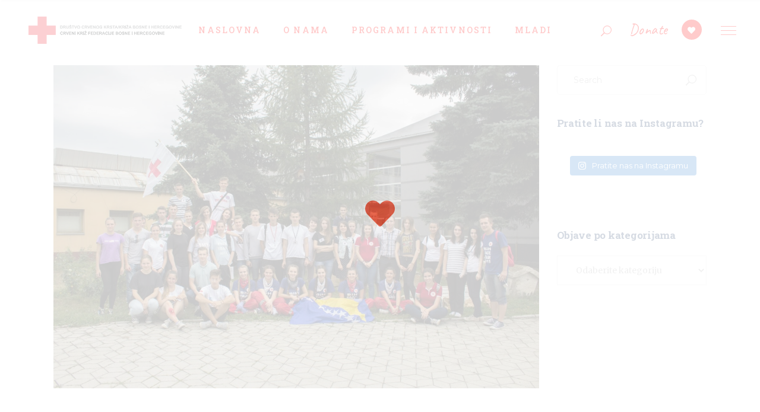

--- FILE ---
content_type: text/html; charset=UTF-8
request_url: https://ckfbih.ba/crveni-kri-opine-kakanj-ugostio-reprezentaciju-bih-u-pruanju-prve-pomoi-face-team-bih/
body_size: 23784
content:
<!DOCTYPE html>
<html lang="bs-BA">
<head>
	<meta charset="UTF-8">
	<meta name="viewport" content="width=device-width, initial-scale=1, user-scalable=yes">
	<link rel="profile" href="http://gmpg.org/xfn/11">
	
	
	<title>Crveni križ općine Kakanj ugostio Reprezentaciju BiH u pružanju prve pomoći – FACE Team BiH &#8211; Crveni križ Federacije BiH</title>
<meta name='robots' content='max-image-preview:large' />
<link rel='dns-prefetch' href='//fonts.googleapis.com' />
<link rel="alternate" type="application/rss+xml" title="Crveni križ Federacije BiH &raquo; novosti" href="https://ckfbih.ba/feed/" />
<link rel="alternate" type="application/rss+xml" title="Crveni križ Federacije BiH &raquo;  novosti o komentarima" href="https://ckfbih.ba/comments/feed/" />
<link rel="alternate" title="oEmbed (JSON)" type="application/json+oembed" href="https://ckfbih.ba/wp-json/oembed/1.0/embed?url=https%3A%2F%2Fckfbih.ba%2Fcrveni-kri-opine-kakanj-ugostio-reprezentaciju-bih-u-pruanju-prve-pomoi-face-team-bih%2F" />
<link rel="alternate" title="oEmbed (XML)" type="text/xml+oembed" href="https://ckfbih.ba/wp-json/oembed/1.0/embed?url=https%3A%2F%2Fckfbih.ba%2Fcrveni-kri-opine-kakanj-ugostio-reprezentaciju-bih-u-pruanju-prve-pomoi-face-team-bih%2F&#038;format=xml" />
<style id='wp-img-auto-sizes-contain-inline-css' type='text/css'>
img:is([sizes=auto i],[sizes^="auto," i]){contain-intrinsic-size:3000px 1500px}
/*# sourceURL=wp-img-auto-sizes-contain-inline-css */
</style>
<link rel='stylesheet' id='animate-css' href='https://ckfbih.ba/wp-content/plugins/qi-blocks/assets/css/plugins/animate/animate.min.css?ver=4.1.1' type='text/css' media='all' />
<link rel='stylesheet' id='sbi_styles-css' href='https://ckfbih.ba/wp-content/plugins/instagram-feed/css/sbi-styles.min.css?ver=6.8.0' type='text/css' media='all' />
<link rel='stylesheet' id='dripicons-css' href='https://ckfbih.ba/wp-content/plugins/haveheart-core/inc/icons/dripicons/assets/css/dripicons.min.css?ver=6.9' type='text/css' media='all' />
<link rel='stylesheet' id='elegant-icons-css' href='https://ckfbih.ba/wp-content/plugins/haveheart-core/inc/icons/elegant-icons/assets/css/elegant-icons.min.css?ver=6.9' type='text/css' media='all' />
<link rel='stylesheet' id='font-awesome-css' href='https://ckfbih.ba/wp-content/plugins/haveheart-core/inc/icons/font-awesome/assets/css/all.min.css?ver=6.9' type='text/css' media='all' />
<link rel='stylesheet' id='ionicons-css' href='https://ckfbih.ba/wp-content/plugins/haveheart-core/inc/icons/ionicons/assets/css/ionicons.min.css?ver=6.9' type='text/css' media='all' />
<link rel='stylesheet' id='linea-icons-css' href='https://ckfbih.ba/wp-content/plugins/haveheart-core/inc/icons/linea-icons/assets/css/linea-icons.min.css?ver=6.9' type='text/css' media='all' />
<link rel='stylesheet' id='linear-icons-css' href='https://ckfbih.ba/wp-content/plugins/haveheart-core/inc/icons/linear-icons/assets/css/linear-icons.min.css?ver=6.9' type='text/css' media='all' />
<link rel='stylesheet' id='material-icons-css' href='https://fonts.googleapis.com/icon?family=Material+Icons&#038;ver=6.9' type='text/css' media='all' />
<link rel='stylesheet' id='simple-line-icons-css' href='https://ckfbih.ba/wp-content/plugins/haveheart-core/inc/icons/simple-line-icons/assets/css/simple-line-icons.min.css?ver=6.9' type='text/css' media='all' />
<style id='wp-emoji-styles-inline-css' type='text/css'>

	img.wp-smiley, img.emoji {
		display: inline !important;
		border: none !important;
		box-shadow: none !important;
		height: 1em !important;
		width: 1em !important;
		margin: 0 0.07em !important;
		vertical-align: -0.1em !important;
		background: none !important;
		padding: 0 !important;
	}
/*# sourceURL=wp-emoji-styles-inline-css */
</style>
<style id='wp-block-library-inline-css' type='text/css'>
:root{--wp-block-synced-color:#7a00df;--wp-block-synced-color--rgb:122,0,223;--wp-bound-block-color:var(--wp-block-synced-color);--wp-editor-canvas-background:#ddd;--wp-admin-theme-color:#007cba;--wp-admin-theme-color--rgb:0,124,186;--wp-admin-theme-color-darker-10:#006ba1;--wp-admin-theme-color-darker-10--rgb:0,107,160.5;--wp-admin-theme-color-darker-20:#005a87;--wp-admin-theme-color-darker-20--rgb:0,90,135;--wp-admin-border-width-focus:2px}@media (min-resolution:192dpi){:root{--wp-admin-border-width-focus:1.5px}}.wp-element-button{cursor:pointer}:root .has-very-light-gray-background-color{background-color:#eee}:root .has-very-dark-gray-background-color{background-color:#313131}:root .has-very-light-gray-color{color:#eee}:root .has-very-dark-gray-color{color:#313131}:root .has-vivid-green-cyan-to-vivid-cyan-blue-gradient-background{background:linear-gradient(135deg,#00d084,#0693e3)}:root .has-purple-crush-gradient-background{background:linear-gradient(135deg,#34e2e4,#4721fb 50%,#ab1dfe)}:root .has-hazy-dawn-gradient-background{background:linear-gradient(135deg,#faaca8,#dad0ec)}:root .has-subdued-olive-gradient-background{background:linear-gradient(135deg,#fafae1,#67a671)}:root .has-atomic-cream-gradient-background{background:linear-gradient(135deg,#fdd79a,#004a59)}:root .has-nightshade-gradient-background{background:linear-gradient(135deg,#330968,#31cdcf)}:root .has-midnight-gradient-background{background:linear-gradient(135deg,#020381,#2874fc)}:root{--wp--preset--font-size--normal:16px;--wp--preset--font-size--huge:42px}.has-regular-font-size{font-size:1em}.has-larger-font-size{font-size:2.625em}.has-normal-font-size{font-size:var(--wp--preset--font-size--normal)}.has-huge-font-size{font-size:var(--wp--preset--font-size--huge)}.has-text-align-center{text-align:center}.has-text-align-left{text-align:left}.has-text-align-right{text-align:right}.has-fit-text{white-space:nowrap!important}#end-resizable-editor-section{display:none}.aligncenter{clear:both}.items-justified-left{justify-content:flex-start}.items-justified-center{justify-content:center}.items-justified-right{justify-content:flex-end}.items-justified-space-between{justify-content:space-between}.screen-reader-text{border:0;clip-path:inset(50%);height:1px;margin:-1px;overflow:hidden;padding:0;position:absolute;width:1px;word-wrap:normal!important}.screen-reader-text:focus{background-color:#ddd;clip-path:none;color:#444;display:block;font-size:1em;height:auto;left:5px;line-height:normal;padding:15px 23px 14px;text-decoration:none;top:5px;width:auto;z-index:100000}html :where(.has-border-color){border-style:solid}html :where([style*=border-top-color]){border-top-style:solid}html :where([style*=border-right-color]){border-right-style:solid}html :where([style*=border-bottom-color]){border-bottom-style:solid}html :where([style*=border-left-color]){border-left-style:solid}html :where([style*=border-width]){border-style:solid}html :where([style*=border-top-width]){border-top-style:solid}html :where([style*=border-right-width]){border-right-style:solid}html :where([style*=border-bottom-width]){border-bottom-style:solid}html :where([style*=border-left-width]){border-left-style:solid}html :where(img[class*=wp-image-]){height:auto;max-width:100%}:where(figure){margin:0 0 1em}html :where(.is-position-sticky){--wp-admin--admin-bar--position-offset:var(--wp-admin--admin-bar--height,0px)}@media screen and (max-width:600px){html :where(.is-position-sticky){--wp-admin--admin-bar--position-offset:0px}}

/*# sourceURL=wp-block-library-inline-css */
</style><style id='global-styles-inline-css' type='text/css'>
:root{--wp--preset--aspect-ratio--square: 1;--wp--preset--aspect-ratio--4-3: 4/3;--wp--preset--aspect-ratio--3-4: 3/4;--wp--preset--aspect-ratio--3-2: 3/2;--wp--preset--aspect-ratio--2-3: 2/3;--wp--preset--aspect-ratio--16-9: 16/9;--wp--preset--aspect-ratio--9-16: 9/16;--wp--preset--color--black: #000000;--wp--preset--color--cyan-bluish-gray: #abb8c3;--wp--preset--color--white: #ffffff;--wp--preset--color--pale-pink: #f78da7;--wp--preset--color--vivid-red: #cf2e2e;--wp--preset--color--luminous-vivid-orange: #ff6900;--wp--preset--color--luminous-vivid-amber: #fcb900;--wp--preset--color--light-green-cyan: #7bdcb5;--wp--preset--color--vivid-green-cyan: #00d084;--wp--preset--color--pale-cyan-blue: #8ed1fc;--wp--preset--color--vivid-cyan-blue: #0693e3;--wp--preset--color--vivid-purple: #9b51e0;--wp--preset--gradient--vivid-cyan-blue-to-vivid-purple: linear-gradient(135deg,rgb(6,147,227) 0%,rgb(155,81,224) 100%);--wp--preset--gradient--light-green-cyan-to-vivid-green-cyan: linear-gradient(135deg,rgb(122,220,180) 0%,rgb(0,208,130) 100%);--wp--preset--gradient--luminous-vivid-amber-to-luminous-vivid-orange: linear-gradient(135deg,rgb(252,185,0) 0%,rgb(255,105,0) 100%);--wp--preset--gradient--luminous-vivid-orange-to-vivid-red: linear-gradient(135deg,rgb(255,105,0) 0%,rgb(207,46,46) 100%);--wp--preset--gradient--very-light-gray-to-cyan-bluish-gray: linear-gradient(135deg,rgb(238,238,238) 0%,rgb(169,184,195) 100%);--wp--preset--gradient--cool-to-warm-spectrum: linear-gradient(135deg,rgb(74,234,220) 0%,rgb(151,120,209) 20%,rgb(207,42,186) 40%,rgb(238,44,130) 60%,rgb(251,105,98) 80%,rgb(254,248,76) 100%);--wp--preset--gradient--blush-light-purple: linear-gradient(135deg,rgb(255,206,236) 0%,rgb(152,150,240) 100%);--wp--preset--gradient--blush-bordeaux: linear-gradient(135deg,rgb(254,205,165) 0%,rgb(254,45,45) 50%,rgb(107,0,62) 100%);--wp--preset--gradient--luminous-dusk: linear-gradient(135deg,rgb(255,203,112) 0%,rgb(199,81,192) 50%,rgb(65,88,208) 100%);--wp--preset--gradient--pale-ocean: linear-gradient(135deg,rgb(255,245,203) 0%,rgb(182,227,212) 50%,rgb(51,167,181) 100%);--wp--preset--gradient--electric-grass: linear-gradient(135deg,rgb(202,248,128) 0%,rgb(113,206,126) 100%);--wp--preset--gradient--midnight: linear-gradient(135deg,rgb(2,3,129) 0%,rgb(40,116,252) 100%);--wp--preset--font-size--small: 13px;--wp--preset--font-size--medium: 20px;--wp--preset--font-size--large: 36px;--wp--preset--font-size--x-large: 42px;--wp--preset--spacing--20: 0.44rem;--wp--preset--spacing--30: 0.67rem;--wp--preset--spacing--40: 1rem;--wp--preset--spacing--50: 1.5rem;--wp--preset--spacing--60: 2.25rem;--wp--preset--spacing--70: 3.38rem;--wp--preset--spacing--80: 5.06rem;--wp--preset--shadow--natural: 6px 6px 9px rgba(0, 0, 0, 0.2);--wp--preset--shadow--deep: 12px 12px 50px rgba(0, 0, 0, 0.4);--wp--preset--shadow--sharp: 6px 6px 0px rgba(0, 0, 0, 0.2);--wp--preset--shadow--outlined: 6px 6px 0px -3px rgb(255, 255, 255), 6px 6px rgb(0, 0, 0);--wp--preset--shadow--crisp: 6px 6px 0px rgb(0, 0, 0);}:where(.is-layout-flex){gap: 0.5em;}:where(.is-layout-grid){gap: 0.5em;}body .is-layout-flex{display: flex;}.is-layout-flex{flex-wrap: wrap;align-items: center;}.is-layout-flex > :is(*, div){margin: 0;}body .is-layout-grid{display: grid;}.is-layout-grid > :is(*, div){margin: 0;}:where(.wp-block-columns.is-layout-flex){gap: 2em;}:where(.wp-block-columns.is-layout-grid){gap: 2em;}:where(.wp-block-post-template.is-layout-flex){gap: 1.25em;}:where(.wp-block-post-template.is-layout-grid){gap: 1.25em;}.has-black-color{color: var(--wp--preset--color--black) !important;}.has-cyan-bluish-gray-color{color: var(--wp--preset--color--cyan-bluish-gray) !important;}.has-white-color{color: var(--wp--preset--color--white) !important;}.has-pale-pink-color{color: var(--wp--preset--color--pale-pink) !important;}.has-vivid-red-color{color: var(--wp--preset--color--vivid-red) !important;}.has-luminous-vivid-orange-color{color: var(--wp--preset--color--luminous-vivid-orange) !important;}.has-luminous-vivid-amber-color{color: var(--wp--preset--color--luminous-vivid-amber) !important;}.has-light-green-cyan-color{color: var(--wp--preset--color--light-green-cyan) !important;}.has-vivid-green-cyan-color{color: var(--wp--preset--color--vivid-green-cyan) !important;}.has-pale-cyan-blue-color{color: var(--wp--preset--color--pale-cyan-blue) !important;}.has-vivid-cyan-blue-color{color: var(--wp--preset--color--vivid-cyan-blue) !important;}.has-vivid-purple-color{color: var(--wp--preset--color--vivid-purple) !important;}.has-black-background-color{background-color: var(--wp--preset--color--black) !important;}.has-cyan-bluish-gray-background-color{background-color: var(--wp--preset--color--cyan-bluish-gray) !important;}.has-white-background-color{background-color: var(--wp--preset--color--white) !important;}.has-pale-pink-background-color{background-color: var(--wp--preset--color--pale-pink) !important;}.has-vivid-red-background-color{background-color: var(--wp--preset--color--vivid-red) !important;}.has-luminous-vivid-orange-background-color{background-color: var(--wp--preset--color--luminous-vivid-orange) !important;}.has-luminous-vivid-amber-background-color{background-color: var(--wp--preset--color--luminous-vivid-amber) !important;}.has-light-green-cyan-background-color{background-color: var(--wp--preset--color--light-green-cyan) !important;}.has-vivid-green-cyan-background-color{background-color: var(--wp--preset--color--vivid-green-cyan) !important;}.has-pale-cyan-blue-background-color{background-color: var(--wp--preset--color--pale-cyan-blue) !important;}.has-vivid-cyan-blue-background-color{background-color: var(--wp--preset--color--vivid-cyan-blue) !important;}.has-vivid-purple-background-color{background-color: var(--wp--preset--color--vivid-purple) !important;}.has-black-border-color{border-color: var(--wp--preset--color--black) !important;}.has-cyan-bluish-gray-border-color{border-color: var(--wp--preset--color--cyan-bluish-gray) !important;}.has-white-border-color{border-color: var(--wp--preset--color--white) !important;}.has-pale-pink-border-color{border-color: var(--wp--preset--color--pale-pink) !important;}.has-vivid-red-border-color{border-color: var(--wp--preset--color--vivid-red) !important;}.has-luminous-vivid-orange-border-color{border-color: var(--wp--preset--color--luminous-vivid-orange) !important;}.has-luminous-vivid-amber-border-color{border-color: var(--wp--preset--color--luminous-vivid-amber) !important;}.has-light-green-cyan-border-color{border-color: var(--wp--preset--color--light-green-cyan) !important;}.has-vivid-green-cyan-border-color{border-color: var(--wp--preset--color--vivid-green-cyan) !important;}.has-pale-cyan-blue-border-color{border-color: var(--wp--preset--color--pale-cyan-blue) !important;}.has-vivid-cyan-blue-border-color{border-color: var(--wp--preset--color--vivid-cyan-blue) !important;}.has-vivid-purple-border-color{border-color: var(--wp--preset--color--vivid-purple) !important;}.has-vivid-cyan-blue-to-vivid-purple-gradient-background{background: var(--wp--preset--gradient--vivid-cyan-blue-to-vivid-purple) !important;}.has-light-green-cyan-to-vivid-green-cyan-gradient-background{background: var(--wp--preset--gradient--light-green-cyan-to-vivid-green-cyan) !important;}.has-luminous-vivid-amber-to-luminous-vivid-orange-gradient-background{background: var(--wp--preset--gradient--luminous-vivid-amber-to-luminous-vivid-orange) !important;}.has-luminous-vivid-orange-to-vivid-red-gradient-background{background: var(--wp--preset--gradient--luminous-vivid-orange-to-vivid-red) !important;}.has-very-light-gray-to-cyan-bluish-gray-gradient-background{background: var(--wp--preset--gradient--very-light-gray-to-cyan-bluish-gray) !important;}.has-cool-to-warm-spectrum-gradient-background{background: var(--wp--preset--gradient--cool-to-warm-spectrum) !important;}.has-blush-light-purple-gradient-background{background: var(--wp--preset--gradient--blush-light-purple) !important;}.has-blush-bordeaux-gradient-background{background: var(--wp--preset--gradient--blush-bordeaux) !important;}.has-luminous-dusk-gradient-background{background: var(--wp--preset--gradient--luminous-dusk) !important;}.has-pale-ocean-gradient-background{background: var(--wp--preset--gradient--pale-ocean) !important;}.has-electric-grass-gradient-background{background: var(--wp--preset--gradient--electric-grass) !important;}.has-midnight-gradient-background{background: var(--wp--preset--gradient--midnight) !important;}.has-small-font-size{font-size: var(--wp--preset--font-size--small) !important;}.has-medium-font-size{font-size: var(--wp--preset--font-size--medium) !important;}.has-large-font-size{font-size: var(--wp--preset--font-size--large) !important;}.has-x-large-font-size{font-size: var(--wp--preset--font-size--x-large) !important;}
/*# sourceURL=global-styles-inline-css */
</style>

<style id='classic-theme-styles-inline-css' type='text/css'>
/*! This file is auto-generated */
.wp-block-button__link{color:#fff;background-color:#32373c;border-radius:9999px;box-shadow:none;text-decoration:none;padding:calc(.667em + 2px) calc(1.333em + 2px);font-size:1.125em}.wp-block-file__button{background:#32373c;color:#fff;text-decoration:none}
/*# sourceURL=/wp-includes/css/classic-themes.min.css */
</style>
<link rel='stylesheet' id='contact-form-7-css' href='https://ckfbih.ba/wp-content/plugins/contact-form-7/includes/css/styles.css?ver=6.0.5' type='text/css' media='all' />
<link rel='stylesheet' id='ctf_styles-css' href='https://ckfbih.ba/wp-content/plugins/custom-twitter-feeds/css/ctf-styles.min.css?ver=2.3.0' type='text/css' media='all' />
<link rel='stylesheet' id='qi-blocks-grid-css' href='https://ckfbih.ba/wp-content/plugins/qi-blocks/assets/dist/grid.css?ver=1.3.5' type='text/css' media='all' />
<link rel='stylesheet' id='qi-blocks-main-css' href='https://ckfbih.ba/wp-content/plugins/qi-blocks/assets/dist/main.css?ver=1.3.5' type='text/css' media='all' />
<link rel='stylesheet' id='give-styles-css' href='https://ckfbih.ba/wp-content/plugins/give/assets/dist/css/give.css?ver=3.22.1' type='text/css' media='all' />
<link rel='stylesheet' id='give-donation-summary-style-frontend-css' href='https://ckfbih.ba/wp-content/plugins/give/assets/dist/css/give-donation-summary.css?ver=3.22.1' type='text/css' media='all' />
<link rel='stylesheet' id='select2-css' href='https://ckfbih.ba/wp-content/plugins/qode-framework/inc/common/assets/plugins/select2/select2.min.css?ver=6.9' type='text/css' media='all' />
<link rel='stylesheet' id='haveheart-core-dashboard-style-css' href='https://ckfbih.ba/wp-content/plugins/haveheart-core/inc/core-dashboard/assets/css/core-dashboard.min.css?ver=6.9' type='text/css' media='all' />
<link rel='stylesheet' id='perfect-scrollbar-css' href='https://ckfbih.ba/wp-content/plugins/haveheart-core/assets/plugins/perfect-scrollbar/perfect-scrollbar.css?ver=6.9' type='text/css' media='all' />
<link rel='stylesheet' id='haveheart-main-css' href='https://ckfbih.ba/wp-content/themes/haveheart/assets/css/main.min.css?ver=6.9' type='text/css' media='all' />
<link rel='stylesheet' id='haveheart-core-style-css' href='https://ckfbih.ba/wp-content/plugins/haveheart-core/assets/css/haveheart-core.min.css?ver=6.9' type='text/css' media='all' />
<link rel='stylesheet' id='wppopups-base-css' href='https://ckfbih.ba/wp-content/plugins/wp-popups-lite/src/assets/css/wppopups-base.css?ver=2.2.0.3' type='text/css' media='all' />
<link rel='stylesheet' id='haveheart-child-style-css' href='https://ckfbih.ba/wp-content/themes/haveheart-child/style.css?ver=6.9' type='text/css' media='all' />
<link rel='stylesheet' id='haveheart-style-css' href='https://ckfbih.ba/wp-content/themes/haveheart/style.css?ver=6.9' type='text/css' media='all' />
<style id='haveheart-style-inline-css' type='text/css'>
@media only screen and (max-width: 680px){h1 { font-size: 40px;}}#qodef-page-footer-top-area { background-color: rgb(255,0,0);}#qodef-page-footer-bottom-area { background-color: rgb(0,0,0);}#qodef-page-inner { padding: 10px 0px 0px 0px;}@media only screen and (max-width: 1024px) { #qodef-page-inner { padding: 10px 0px;}}.qodef-h1 a:hover, h1 a:hover, .qodef-h2 a:hover, h2 a:hover, .qodef-h3 a:hover, h3 a:hover, .qodef-h4 a:hover, h4 a:hover, .qodef-h5 a:hover, h5 a:hover, .qodef-h6 a:hover, h6 a:hover, a:hover, p a:hover, #qodef-page-header .widget_icl_lang_sel_widget .wpml-ls-legacy-dropdown .wpml-ls-item-toggle:hover, #qodef-page-header .widget_icl_lang_sel_widget .wpml-ls-legacy-dropdown-click .wpml-ls-item-toggle:hover, #qodef-page-header .widget_icl_lang_sel_widget .wpml-ls-legacy-dropdown .wpml-ls-sub-menu .wpml-ls-item a:hover, #qodef-page-header .widget_icl_lang_sel_widget .wpml-ls-legacy-dropdown-click .wpml-ls-sub-menu .wpml-ls-item a:hover, #qodef-page-header .widget_icl_lang_sel_widget .wpml-ls-legacy-list-horizontal ul li a:hover, #qodef-page-header .widget_icl_lang_sel_widget .wpml-ls-legacy-list-vertical ul li a:hover, #qodef-page-mobile-header .widget_icl_lang_sel_widget .wpml-ls-legacy-dropdown .wpml-ls-item-toggle:hover, #qodef-page-mobile-header .widget_icl_lang_sel_widget .wpml-ls-legacy-dropdown-click .wpml-ls-item-toggle:hover, #qodef-page-mobile-header .widget_icl_lang_sel_widget .wpml-ls-legacy-dropdown .wpml-ls-sub-menu .wpml-ls-item a:hover, #qodef-page-mobile-header .widget_icl_lang_sel_widget .wpml-ls-legacy-dropdown-click .wpml-ls-sub-menu .wpml-ls-item a:hover, #qodef-page-mobile-header .widget_icl_lang_sel_widget .wpml-ls-legacy-list-horizontal ul li a:hover, #qodef-page-mobile-header .widget_icl_lang_sel_widget .wpml-ls-legacy-list-vertical ul li a:hover, #qodef-page-sidebar .widget_icl_lang_sel_widget .wpml-ls-legacy-dropdown .wpml-ls-item-toggle:hover, #qodef-page-sidebar .widget_icl_lang_sel_widget .wpml-ls-legacy-dropdown-click .wpml-ls-item-toggle:hover, #qodef-page-sidebar .widget_icl_lang_sel_widget .wpml-ls-legacy-dropdown .wpml-ls-sub-menu .wpml-ls-item a:hover, #qodef-page-sidebar .widget_icl_lang_sel_widget .wpml-ls-legacy-dropdown-click .wpml-ls-sub-menu .wpml-ls-item a:hover, #qodef-page-sidebar .widget_icl_lang_sel_widget .wpml-ls-legacy-list-horizontal ul li a:hover, #qodef-page-sidebar .widget_icl_lang_sel_widget .wpml-ls-legacy-list-vertical ul li a:hover, #qodef-page-footer .widget_icl_lang_sel_widget .wpml-ls-legacy-dropdown .wpml-ls-item-toggle:hover, #qodef-page-footer .widget_icl_lang_sel_widget .wpml-ls-legacy-dropdown-click .wpml-ls-item-toggle:hover, #qodef-page-footer .widget_icl_lang_sel_widget .wpml-ls-legacy-dropdown .wpml-ls-sub-menu .wpml-ls-item a:hover, #qodef-page-footer .widget_icl_lang_sel_widget .wpml-ls-legacy-dropdown-click .wpml-ls-sub-menu .wpml-ls-item a:hover, #qodef-side-area .widget_icl_lang_sel_widget .wpml-ls-legacy-dropdown .wpml-ls-item-toggle:hover, #qodef-side-area .widget_icl_lang_sel_widget .wpml-ls-legacy-dropdown-click .wpml-ls-item-toggle:hover, #qodef-side-area .widget_icl_lang_sel_widget .wpml-ls-legacy-dropdown .wpml-ls-sub-menu .wpml-ls-item a:hover, #qodef-side-area .widget_icl_lang_sel_widget .wpml-ls-legacy-dropdown-click .wpml-ls-sub-menu .wpml-ls-item a:hover, .qodef-blog article .qodef-e-info .qodef-e-info-item.qodef-e-info-category, .qodef-blog article .qodef-e-info .qodef-e-info-item a:hover, .qodef-blog article .qodef-e-single-links>span:not(.qodef-e-single-links-title), .wp-block-button.is-style-outline .wp-block-button__link, .wp-block-archives li a:hover, .wp-block-categories li a:hover, .wp-block-latest-posts li a:hover, #qodef-back-to-top:hover .qodef-back-to-top-icon, .qodef-event-single-item .qodef-event-title-top, .qodef-portfolio-single-item .qodef-e-info-category .qodef-e-category, .qodef-button.qodef-layout--outlined, .qodef-team .qodef-m-team-info .qodef-m-social-icons-group .qodef-icon-holder, .qodef-text-marquee .qodef-m-content .qodef-m-text--1, .qodef-side-area-opener:hover, .woocommerce-account .woocommerce-MyAccount-navigation ul li.is-active a, #qodef-woo-page .qodef-woo-product-list .qodef-woo-product-inner:hover .qodef-woo-product-title, .qodef-woo-product-list .qodef-woo-product-inner:hover .qodef-woo-product-title, .widget.woocommerce .button, .widget.widget_layered_nav ul li.chosen a, .widget.widget_product_tag_cloud .tagcloud a:hover, .widget.widget_products .qodef-woo-product-title a:hover, .widget.widget_recently_viewed_products .qodef-woo-product-title a:hover, .widget.widget_top_rated_products .qodef-woo-product-title a:hover, .widget.widget_recent_reviews a:hover, #qodef-page-footer .widget.widget_layered_nav ul li.chosen a, #qodef-page-footer .widget.widget_product_tag_cloud .tagcloud a:hover, #qodef-page-footer .widget.widget_products .qodef-woo-product-title a:hover, #qodef-page-footer .widget.widget_recently_viewed_products .qodef-woo-product-title a:hover, #qodef-page-footer .widget.widget_top_rated_products .qodef-woo-product-title a:hover, #qodef-page-footer .widget.widget_recent_reviews a:hover, #qodef-top-area .qodef-woo-dropdown-cart .qodef-woo-dropdown-items a:hover { color: rgb(255,0,0);}button[type=submit], input[type=submit], .qodef-blog .mejs-container .mejs-controls .mejs-time-rail>*>:not(.mejs-time-float)>*, .qodef-blog .mejs-container .mejs-controls .mejs-time-rail .mejs-time-total .mejs-time-current, .qodef-blog .mejs-container .mejs-controls .mejs-horizontal-volume-slider .mejs-horizontal-volume-total .mejs-horizontal-volume-current, .wp-block-button .wp-block-button__link, .wp-block-button.is-style-outline .wp-block-button__link:hover, .wp-block-file .wp-block-file__button, .has-primary-background-color, #qodef-back-to-top .qodef-back-to-top-icon, .qodef-blog.qodef-item-layout--metro .qodef-grid-inner article:nth-of-type(6n+1) .qodef-e-content, .qodef-follow-info-holder .qodef-follow-info-title, .qodef-follow-info-holder .qodef-follow-info-category, .qodef-accordion.qodef-layout--simple .qodef-accordion-title .qodef-accordion-mark, .qodef-button.qodef-layout--filled.qodef-html--link, .qodef-button.qodef-layout--outlined:hover, .qodef-icon-with-text.qodef-layout--top .qodef-m-icon-wrapper, .qodef-icon-holder.qodef-layout--circle, .qodef-icon-holder.qodef-layout--square, .qodef-team .qodef-m-team-info .qodef-m-social-icons-group .qodef-icon-holder:hover, #qodef-woo-page .qodef-woo-product-mark, .qodef-woo-shortcode .qodef-woo-product-mark, #qodef-woo-page .added_to_cart, #qodef-woo-page .button, .qodef-woo-shortcode .added_to_cart, .qodef-woo-shortcode .button, .woocommerce-page div.woocommerce>.return-to-shop a, .woocommerce-account .button, #qodef-woo-page .qodef-quantity-buttons .qodef-quantity-minus:hover, #qodef-woo-page .qodef-quantity-buttons .qodef-quantity-plus:hover, .widget.woocommerce .button:hover, .widget.widget_price_filter .button, #qodef-page-footer .widget.widget_price_filter .button, #qodef-page-sidebar .widget.widget_price_filter .button, .qodef-woo-dropdown-cart .qodef-m-action-link { background-color: rgb(255,0,0);}.wp-block-button.is-style-outline .wp-block-button__link, .wp-block-button.is-style-outline .wp-block-button__link:hover, #qodef-back-to-top .qodef-back-to-top-icon, .qodef-button.qodef-layout--outlined, .qodef-button.qodef-layout--outlined:hover, .qodef-team .qodef-m-team-info .qodef-m-social-icons-group .qodef-icon-holder:hover, .widget.woocommerce .button, .widget.woocommerce .button:hover, #qodef-page-footer .widget.widget_product_search input:focus { border-color: rgb(255,0,0);}.widget.widget_price_filter .button, #qodef-page-footer .widget.widget_price_filter .button, #qodef-page-sidebar .widget.widget_price_filter .button { border-color: rgb(255,0,0)!important;}.qodef-blog article.format-link .qodef-e-link:before, .qodef-blog article.format-quote .qodef-e-quote:before, .qodef-blog article.format-quote .qodef-e-quote-author, .qodef-e-donation-category, .qodef-e-donation-tag, .qodef-e-donation-category a, .qodef-e-donation-tag a, .give-goal-progress .raised>*, .give-goal-progress .qode-progress-text-holder, .qodef-header--light #qodef-page-header .widget .qodef-give-top-donors .qodef-m-opener-icon, .qodef-header-navigation ul li.qodef-menu-item--wide .qodef-drop-down-second .qodef-drop-down-second-inner>ul>li:not(.qodef-hide-link) a:hover, .qodef-event-list.qodef-item-layout--info-below .qodef-e-content .qodef-e-info-category, .qodef-event-list.qodef-item-layout--info-bottom-left .qodef-e-content .qodef-e-content-inner .qodef-e-info-category, .qodef-portfolio-list.qodef-item-layout--info-below .qodef-e-content .qodef-e-info-category a, .qodef-testimonials-list .qodef-e-author, .qodef-testimonials-list .qodef-e-author .qodef-e-author-name:after, .qodef-counter.qodef-layout--simple .qodef-m-digit, .qodef-pricing-table .qodef-m-subtitle p, .qodef-section-title .qodef-m-subtitle, .qodef-team.qodef-layout--info-below .qodef-m-position, .qodef-text-marquee .qodef-m-content .qodef-m-text--2, .qodef-video-button .qodef-m-play .qodef-m-play-inner .icon-basic-animation, #qodef-woo-page .qodef-woo-ratings .qodef-m-star, .qodef-woo-shortcode .qodef-woo-ratings .qodef-m-star, #qodef-woo-page.qodef--single #review_form .comment-form-rating a:before, #qodef-woo-page.qodef--single #review_form .comment-form-rating a.active:after, .widget.woocommerce .qodef-woo-ratings .qodef-m-star, .qodef-woo-dropdown-cart .qodef-m-opener .qodef-m-opener-count { color: rgb(25,50,36)5;}#qodef-page-comments-list .qodef-comment-item .qodef-e-links>*, #qodef-mobile-header-navigation ul li ul li a:before, .qodef-header-navigation ul li.qodef-menu-item--narrow ul li a:before, .qodef-blog.qodef-item-layout--metro .qodef-grid-inner article:nth-of-type(6n+3) .qodef-e-content, .qodef-fullscreen-menu-holder nav.qodef-fullscreen-menu ul li ul li a:before, .qodef-give-top-donors .qodef-background-global, .qodef-header--tabbed #qodef-page-header, .qodef-header--vertical .qodef-header-vertical-navigation ul li ul li>a:before, .qodef-header-navigation ul li.qodef-menu-item--wide .qodef-drop-down-second .qodef-drop-down-second-inner>ul>li>ul>li a:before, .qodef-event-list.qodef-item-layout--info-below .qodef-e:hover .qodef-e-start-date, .qodef-event-list.qodef-item-layout--info-bottom-left.qodef-hover-animation--grayscale .qodef-e:hover .qodef-e-start-date, .qodef-accordion.qodef-layout--simple .qodef-accordion-title.ui-state-active .qodef-accordion-mark, .qodef-pricing-table .qodef-m-title, .qodef-video-button .qodef-m-play .qodef-m-play-inner, .qodef-social-share.qodef-layout--list li a span.fa-linkedin-in { background-color: rgb(25,50,36)5;}.qodef-icon-with-text.qodef-layout--top .qodef-m-icon-wrapper-three { border-color: rgb(25,50,36)5;}label, .qodef-h1, h1, .qodef-h2, h2, .qodef-h3, h3, .qodef-h4, h4, .qodef-h5, h5, .qodef-h6, h6, a, p a, blockquote, body .select2-container--default .select2-selection--single .select2-selection__arrow, body .select2-container--default .select2-search--dropdown .select2-search__field:focus, body .select2-container--default .select2-results__option[aria-disabled=true], .qodef-newsletter-light button[type=submit]:hover, .qodef-newsletter-light input[type=submit]:hover, .qodef-blog article .qodef-e-single-links .qodef-e-single-links-title, .qodef-blog article .qodef-e-single-links a, .qodef-blog article .qodef-e-single-links>span:not(.qodef-e-single-links-title), .qodef-blog article.format-link .qodef-e-link-text, .qodef-blog article.format-quote .qodef-e-quote-text, #qodef-page-comments-list .qodef-comment-item .qodef-e-date a:hover, .wp-block-button.is-style-outline .wp-block-button__link:hover, .wp-block-archives li a, .wp-block-categories li a, .wp-block-latest-posts li a, blockquote.wp-block-pullquote, .wp-block-pullquote blockquote, .wp-block-quote, #qodef-mobile-header-navigation .qodef-m-inner>ul>li>a, body:not([class*=haveheart-core]) #qodef-mobile-header-navigation ul li.menu-item-has-children>a:after, .qodef-e-donation-title, .give-receipt-thead-text, table.give-table th, .qodef-header--dark #qodef-page-header .qodef-header-navigation>ul>li>a, .qodef-header--light #qodef-page-header .widget a:hover, .qodef-header--vertical .qodef-header-vertical-navigation>ul>li>a, #qodef-mobile-header-navigation ul li.menu-item-has-children>.qodef-menu-arrow:after, .qodef-event-single-item .qodef-event-title-top a:hover, .qodef-event-list.qodef-item-layout--info-below .qodef-e-content .qodef-e-info-category a:hover, .qodef-event-list.qodef-item-layout--info-below .qodef-e-content .qodef-e-info-time, .qodef-event-list.qodef-item-layout--info-bottom-left .qodef-e-content .qodef-e-content-inner .qodef-e-info-time, .qodef-search-cover input[type=text], .qodef-search-cover input[type=text]:focus, .qodef-search-cover .qodef-search-close, .qodef-search-cover .qodef-search-close:hover, .qodef-fullscreen-search-holder .qodef-search-field, .qodef-fullscreen-search-holder .qodef-search-submit:hover, .qodef-fullscreen-search-holder .qodef-search-close:hover, .qodef-accordion.qodef-layout--simple .qodef-accordion-title, .qodef-button.qodef-layout--outlined:hover, .qodef-button.qodef-layout--textual:hover, .qodef-countdown.qodef-layout--simple .qodef-digit, .qodef-counter.qodef-layout--simple .qodef-m-icon-wrapper .qodef-icon-holder .qodef-icon, .qodef-dropcaps .qodef-m-letter, .qodef-pricing-table .qodef-m-content ul li, .qodef-section-title .qodef-m-number, .qodef-team.qodef-layout--info-below .qodef-m-text, .qodef-text-marquee .qodef-m-content .qodef-m-text>span:after, .qodef-text-marquee .qodef-m-content .qodef-m-text--3, .qodef-social-share .qodef-social-title, .qodef-twitter-list.qodef-layout--columns #ctf .ctf-author-name, #qodef-woo-page .quantity input[type=number], .woocommerce-page div.woocommerce .shop_table th, #qodef-woo-page.qodef--cart .cart_totals>h2, #qodef-woo-page.qodef--cart .cross-sells>h2, .woocommerce-page div.woocommerce>.cart-empty, #qodef-woo-page.qodef--checkout .wc_payment_methods label, .woocommerce-order-received .woocommerce-order .woocommerce-thankyou-order-received, .woocommerce-order-received .woocommerce-order h2, #qodef-woo-page .qodef-woo-product-list .qodef-woo-product-categories a:hover, .qodef-woo-product-list .qodef-woo-product-categories a:hover, #qodef-woo-page.qodef--single .entry-summary .price, #qodef-woo-page.qodef--single .woocommerce-product-rating .woocommerce-review-link:hover, #qodef-woo-page.qodef--single form.cart.grouped_form .group_table label, #qodef-woo-page.qodef--single form.cart .variations label, #qodef-woo-page.qodef--single .out-of-stock, #qodef-woo-page.qodef--single .product_meta .qodef-woo-meta-label, #qodef-woo-page.qodef--single .shop_attributes th, #qodef-woo-page.qodef--single .woocommerce-Reviews .meta .woocommerce-review__author, #qodef-woo-page.qodef--single #review_form .comment-reply-title, #qodef-woo-page.qodef--single .related>h2, .widget.woocommerce .button:hover, .widget.widget_product_search input:focus, .widget.widget_product_search button, .widget.widget_recent_reviews a, #qodef-page-footer .widget.widget_product_search input:focus, #qodef-page-footer .widget.widget_product_search button, #qodef-page-footer .widget.widget_recent_reviews a, #qodef-page-sidebar .widget.widget_layered_nav ul li.chosen a, #qodef-page-sidebar .widget.widget_product_search input:focus, #qodef-page-sidebar .widget.widget_product_tag_cloud .tagcloud a:hover, #qodef-page-sidebar .widget.widget_products .qodef-woo-product-title a:hover, #qodef-page-sidebar .widget.widget_recently_viewed_products .qodef-woo-product-title a:hover, #qodef-page-sidebar .widget.widget_top_rated_products .qodef-woo-product-title a:hover, #qodef-page-sidebar .widget.widget_recent_reviews a, #qodef-page-sidebar .widget.widget_recent_reviews a:hover, .qodef-woo-dropdown-cart .qodef-m-dropdown-inner .qodef-m-posts-not-found, .qodef-woo-dropdown-cart .qodef-m-order-details>* { color: rgb(255,0,0);}.qodef-header--light .qodef-header-sticky .qodef-header-sticky-inner .qodef-header-navigation>ul>li>a, #qodef-page-header .qodef-header-sticky .qodef-header-sticky-inner .widget a, .qodef-woo-dropdown-cart .qodef-e-title a { color: rgb(255,0,0)!important;}body .select2-container--default .select2-selection--multiple .select2-selection__rendered .select2-selection__choice, .qodef-blog .mejs-container .mejs-controls, .qodef-blog.qodef-item-layout--metro .qodef-grid-inner article:nth-of-type(6n+5) .qodef-e-content, .qodef-fullscreen-menu-holder, .qodef-give-top-donors .qodef-m-opener-icon .qodef-m-opener-background, .qodef-event-list.qodef-item-layout--info-below .qodef-e-start-date, .qodef-event-list.qodef-item-layout--info-bottom-left .qodef-e-start-date, .qodef-testimonials-list .swiper-pagination-bullets .swiper-pagination-bullet-active:after, .qodef-dropcaps:not(.qodef-type--simple) .qodef-m-letter, .qodef-highlight .qodef-highlight-text, .qodef-icon-holder.qodef-layout--circle:hover, .qodef-icon-holder.qodef-layout--square:hover, .qodef-pricing-table.qodef-status--featured .qodef-m-title, .qodef-tabs.qodef-layout--simple .qodef-tabs-navigation li a, #qodef-side-area, .qodef-social-share.qodef-layout--list li a span.fa-facebook-f, #qodef-woo-page .qodef-woo-product-mark.qodef-out-of-stock, .qodef-woo-shortcode .qodef-woo-product-mark.qodef-out-of-stock, #qodef-woo-page.qodef--single .woocommerce-tabs .wc-tabs li a, .widget.widget_price_filter .price_slider_wrapper .ui-widget-content .ui-slider-handle, .widget.widget_price_filter .price_slider_wrapper .ui-widget-content .ui-slider-range, #qodef-page-footer .widget.widget_price_filter .price_slider_wrapper .ui-widget-content .ui-slider-handle, #qodef-page-footer .widget.widget_price_filter .price_slider_wrapper .ui-widget-content .ui-slider-range, #qodef-page-sidebar .widget.widget_price_filter .price_slider_wrapper .ui-widget-content .ui-slider-handle, #qodef-page-sidebar .widget.widget_price_filter .price_slider_wrapper .ui-widget-content .ui-slider-range { background-color: rgb(255,0,0);}.qodef-newsletter-light button[type=submit], .qodef-newsletter-light input[type=submit], #qodef-page-header .qodef-header-sticky .qodef-header-sticky-inner .widget .qodef-give-top-donors .qodef-m-opener-icon .qodef-m-opener-background { background-color: rgb(255,0,0)!important;}body .select2-container--default .select2-search--inline .select2-search__field:focus, body .select2-container--default .select2-search--dropdown .select2-search__field:focus, .qodef-icon-with-text.qodef-layout--top .qodef-m-icon-wrapper-two { border-color: rgb(255,0,0);}button[type=submit]:hover, input[type=submit]:hover, .wp-block-button .wp-block-button__link:hover, .wp-block-file .wp-block-file__button:hover, .qodef-button.qodef-layout--filled.qodef-html--link:hover, #qodef-woo-page .added_to_cart:hover, #qodef-woo-page .button:hover, .qodef-woo-shortcode .added_to_cart:hover, .qodef-woo-shortcode .button:hover, .woocommerce-page div.woocommerce>.return-to-shop a:hover, .woocommerce-account .button:hover, .widget.widget_price_filter .button:hover, #qodef-page-footer .widget.widget_price_filter .button:hover, #qodef-page-sidebar .widget.widget_price_filter .button:hover, .qodef-woo-dropdown-cart .qodef-m-action-link:hover { background-color: #000011000000;}.widget.widget_price_filter .button:hover, #qodef-page-footer .widget.widget_price_filter .button:hover, #qodef-page-sidebar .widget.widget_price_filter .button:hover { border-color: #000011000000;}.give-goal-progress .give-progress-bar>span { background-color: rgb(255,0,0) !important;}.qodef-header-navigation>ul>li>a { color: rgb(0,0,0);font-family: "Roboto Slab";}header#qodef-page-header nav.qodef-header-navigation>ul>li.menu-item:hover>a { color: rgb(221,51,51);}.menu-item.qodef-menu-item--narrow .qodef-drop-down-second ul li a { font-family: "Roboto Slab";}.qodef-menu-item--wide .qodef-drop-down-second .qodef-drop-down-second-inner > ul > li > a { font-family: "Roboto Slab";}.qodef-menu-item--wide .qodef-drop-down-second ul li ul li a { font-family: "Roboto Slab";}header#qodef-page-header nav.qodef-header-navigation > ul >li.current-menu-ancestor.menu-item > a, header#qodef-page-header nav.qodef-header-navigation > ul >li.current-menu-item.menu-item > a { color: rgb(221,51,51);}.qodef-smooth-transition-loader .qodef-st-loader .qodef-st-loader-inner { background-color: rgb(255,255,255);color: rgb(255,0,0);}.qodef-page-title { height: 150px;background-color: rgb(153,153,153);}.qodef-page-title .qodef-m-title { color: #ffffff;}p { font-family: "Roboto Slab";}h1 { font-family: "Roboto Slab";}h2 { font-family: "Roboto Slab";}h3 { font-family: "Roboto Slab";}h4 { font-family: "Roboto Slab";}h5 { font-family: "Roboto Slab";}h6 { font-family: "Roboto Slab";}.qodef-header--standard #qodef-page-header { height: 100px;}.qodef-mobile-header--standard #qodef-page-mobile-header { height: 70px;}
/*# sourceURL=haveheart-style-inline-css */
</style>
<link rel='stylesheet' id='swiper-css' href='https://ckfbih.ba/wp-content/plugins/qi-blocks/inc/slider/assets/plugins/5.4.5/swiper.min.css?ver=5.4.5' type='text/css' media='all' />
<link rel='stylesheet' id='magnific-popup-css' href='https://ckfbih.ba/wp-content/themes/haveheart/assets/plugins/magnific-popup/magnific-popup.css?ver=6.9' type='text/css' media='all' />
<link rel='stylesheet' id='haveheart-google-fonts-css' href='https://fonts.googleapis.com/css?family=Merriweather%3A300%2C400%2C500%2C700%2C400i%2C700i%7CMontserrat%3A300%2C400%2C500%2C700%2C400i%2C700i%7CCaveat%3A300%2C400%2C500%2C700%2C400i%2C700i%7CRoboto%3A300%2C400%2C500%2C700%2C400i%2C700i%7CRoboto+Slab%3A300%2C400%2C500%2C700%2C400i%2C700i&#038;subset=latin-ext%2Clatin&#038;ver=1.0.0' type='text/css' media='all' />
<style id='akismet-widget-style-inline-css' type='text/css'>

			.a-stats {
				--akismet-color-mid-green: #357b49;
				--akismet-color-white: #fff;
				--akismet-color-light-grey: #f6f7f7;

				max-width: 350px;
				width: auto;
			}

			.a-stats * {
				all: unset;
				box-sizing: border-box;
			}

			.a-stats strong {
				font-weight: 600;
			}

			.a-stats a.a-stats__link,
			.a-stats a.a-stats__link:visited,
			.a-stats a.a-stats__link:active {
				background: var(--akismet-color-mid-green);
				border: none;
				box-shadow: none;
				border-radius: 8px;
				color: var(--akismet-color-white);
				cursor: pointer;
				display: block;
				font-family: -apple-system, BlinkMacSystemFont, 'Segoe UI', 'Roboto', 'Oxygen-Sans', 'Ubuntu', 'Cantarell', 'Helvetica Neue', sans-serif;
				font-weight: 500;
				padding: 12px;
				text-align: center;
				text-decoration: none;
				transition: all 0.2s ease;
			}

			/* Extra specificity to deal with TwentyTwentyOne focus style */
			.widget .a-stats a.a-stats__link:focus {
				background: var(--akismet-color-mid-green);
				color: var(--akismet-color-white);
				text-decoration: none;
			}

			.a-stats a.a-stats__link:hover {
				filter: brightness(110%);
				box-shadow: 0 4px 12px rgba(0, 0, 0, 0.06), 0 0 2px rgba(0, 0, 0, 0.16);
			}

			.a-stats .count {
				color: var(--akismet-color-white);
				display: block;
				font-size: 1.5em;
				line-height: 1.4;
				padding: 0 13px;
				white-space: nowrap;
			}
		
/*# sourceURL=akismet-widget-style-inline-css */
</style>
<link rel='stylesheet' id='bsf-Defaults-css' href='https://ckfbih.ba/wp-content/uploads/smile_fonts/Defaults/Defaults.css?ver=3.19.19' type='text/css' media='all' />
<script type="text/javascript" src="https://ckfbih.ba/wp-includes/js/jquery/jquery.min.js?ver=3.7.1" id="jquery-core-js"></script>
<script type="text/javascript" src="https://ckfbih.ba/wp-includes/js/jquery/jquery-migrate.min.js?ver=3.4.1" id="jquery-migrate-js"></script>
<script type="text/javascript" src="https://ckfbih.ba/wp-includes/js/dist/hooks.min.js?ver=dd5603f07f9220ed27f1" id="wp-hooks-js"></script>
<script type="text/javascript" src="https://ckfbih.ba/wp-includes/js/dist/i18n.min.js?ver=c26c3dc7bed366793375" id="wp-i18n-js"></script>
<script type="text/javascript" id="wp-i18n-js-after">
/* <![CDATA[ */
wp.i18n.setLocaleData( { 'text direction\u0004ltr': [ 'ltr' ] } );
//# sourceURL=wp-i18n-js-after
/* ]]> */
</script>
<script type="text/javascript" id="give-js-extra">
/* <![CDATA[ */
var give_global_vars = {"ajaxurl":"https://ckfbih.ba/wp-admin/admin-ajax.php","checkout_nonce":"2a4228fb5d","currency":"EUR","currency_sign":"\u20ac","currency_pos":"before","thousands_separator":".","decimal_separator":",","no_gateway":"Please select a payment method.","bad_minimum":"The minimum custom donation amount for this form is","bad_maximum":"The maximum custom donation amount for this form is","general_loading":"Loading...","purchase_loading":"Please Wait...","textForOverlayScreen":"\u003Ch3\u003EProcessing...\u003C/h3\u003E\u003Cp\u003EThis will only take a second!\u003C/p\u003E","number_decimals":"2","is_test_mode":"1","give_version":"3.22.1","magnific_options":{"main_class":"give-modal","close_on_bg_click":false},"form_translation":{"payment-mode":"Please select payment mode.","give_first":"Please enter your first name.","give_last":"Please enter your last name.","give_email":"Please enter a valid email address.","give_user_login":"Invalid email address or username.","give_user_pass":"Enter a password.","give_user_pass_confirm":"Enter the password confirmation.","give_agree_to_terms":"You must agree to the terms and conditions."},"confirm_email_sent_message":"Please check your email and click on the link to access your complete donation history.","ajax_vars":{"ajaxurl":"https://ckfbih.ba/wp-admin/admin-ajax.php","ajaxNonce":"796a0a0158","loading":"Loading","select_option":"Please select an option","default_gateway":"manual","permalinks":"1","number_decimals":2},"cookie_hash":"001627daa3e4b7f0749f6a239685f09f","session_nonce_cookie_name":"wp-give_session_reset_nonce_001627daa3e4b7f0749f6a239685f09f","session_cookie_name":"wp-give_session_001627daa3e4b7f0749f6a239685f09f","delete_session_nonce_cookie":"0"};
var giveApiSettings = {"root":"https://ckfbih.ba/wp-json/give-api/v2/","rest_base":"give-api/v2"};
//# sourceURL=give-js-extra
/* ]]> */
</script>
<script type="text/javascript" src="https://ckfbih.ba/wp-content/plugins/give/assets/dist/js/give.js?ver=9cbf3d9eb5dd62d5" id="give-js"></script>
<script></script><link rel="https://api.w.org/" href="https://ckfbih.ba/wp-json/" /><link rel="alternate" title="JSON" type="application/json" href="https://ckfbih.ba/wp-json/wp/v2/posts/2601" /><link rel="EditURI" type="application/rsd+xml" title="RSD" href="https://ckfbih.ba/xmlrpc.php?rsd" />
<meta name="generator" content="WordPress 6.9" />
<link rel="canonical" href="https://ckfbih.ba/crveni-kri-opine-kakanj-ugostio-reprezentaciju-bih-u-pruanju-prve-pomoi-face-team-bih/" />
<link rel='shortlink' href='https://ckfbih.ba/?p=2601' />
<meta name="generator" content="Give v3.22.1" />
<meta name="generator" content="Powered by WPBakery Page Builder - drag and drop page builder for WordPress."/>
<meta name="generator" content="Powered by Slider Revolution 6.6.16 - responsive, Mobile-Friendly Slider Plugin for WordPress with comfortable drag and drop interface." />
<link rel="icon" href="https://ckfbih.ba/wp-content/uploads/2024/01/cropped-Logo-Shadowed-32x32.gif" sizes="32x32" />
<link rel="icon" href="https://ckfbih.ba/wp-content/uploads/2024/01/cropped-Logo-Shadowed-192x192.gif" sizes="192x192" />
<link rel="apple-touch-icon" href="https://ckfbih.ba/wp-content/uploads/2024/01/cropped-Logo-Shadowed-180x180.gif" />
<meta name="msapplication-TileImage" content="https://ckfbih.ba/wp-content/uploads/2024/01/cropped-Logo-Shadowed-270x270.gif" />
<script>function setREVStartSize(e){
			//window.requestAnimationFrame(function() {
				window.RSIW = window.RSIW===undefined ? window.innerWidth : window.RSIW;
				window.RSIH = window.RSIH===undefined ? window.innerHeight : window.RSIH;
				try {
					var pw = document.getElementById(e.c).parentNode.offsetWidth,
						newh;
					pw = pw===0 || isNaN(pw) || (e.l=="fullwidth" || e.layout=="fullwidth") ? window.RSIW : pw;
					e.tabw = e.tabw===undefined ? 0 : parseInt(e.tabw);
					e.thumbw = e.thumbw===undefined ? 0 : parseInt(e.thumbw);
					e.tabh = e.tabh===undefined ? 0 : parseInt(e.tabh);
					e.thumbh = e.thumbh===undefined ? 0 : parseInt(e.thumbh);
					e.tabhide = e.tabhide===undefined ? 0 : parseInt(e.tabhide);
					e.thumbhide = e.thumbhide===undefined ? 0 : parseInt(e.thumbhide);
					e.mh = e.mh===undefined || e.mh=="" || e.mh==="auto" ? 0 : parseInt(e.mh,0);
					if(e.layout==="fullscreen" || e.l==="fullscreen")
						newh = Math.max(e.mh,window.RSIH);
					else{
						e.gw = Array.isArray(e.gw) ? e.gw : [e.gw];
						for (var i in e.rl) if (e.gw[i]===undefined || e.gw[i]===0) e.gw[i] = e.gw[i-1];
						e.gh = e.el===undefined || e.el==="" || (Array.isArray(e.el) && e.el.length==0)? e.gh : e.el;
						e.gh = Array.isArray(e.gh) ? e.gh : [e.gh];
						for (var i in e.rl) if (e.gh[i]===undefined || e.gh[i]===0) e.gh[i] = e.gh[i-1];
											
						var nl = new Array(e.rl.length),
							ix = 0,
							sl;
						e.tabw = e.tabhide>=pw ? 0 : e.tabw;
						e.thumbw = e.thumbhide>=pw ? 0 : e.thumbw;
						e.tabh = e.tabhide>=pw ? 0 : e.tabh;
						e.thumbh = e.thumbhide>=pw ? 0 : e.thumbh;
						for (var i in e.rl) nl[i] = e.rl[i]<window.RSIW ? 0 : e.rl[i];
						sl = nl[0];
						for (var i in nl) if (sl>nl[i] && nl[i]>0) { sl = nl[i]; ix=i;}
						var m = pw>(e.gw[ix]+e.tabw+e.thumbw) ? 1 : (pw-(e.tabw+e.thumbw)) / (e.gw[ix]);
						newh =  (e.gh[ix] * m) + (e.tabh + e.thumbh);
					}
					var el = document.getElementById(e.c);
					if (el!==null && el) el.style.height = newh+"px";
					el = document.getElementById(e.c+"_wrapper");
					if (el!==null && el) {
						el.style.height = newh+"px";
						el.style.display = "block";
					}
				} catch(e){
					console.log("Failure at Presize of Slider:" + e)
				}
			//});
		  };</script>
<noscript><style> .wpb_animate_when_almost_visible { opacity: 1; }</style></noscript><link rel='stylesheet' id='rs-plugin-settings-css' href='https://ckfbih.ba/wp-content/plugins/revslider/public/assets/css/rs6.css?ver=6.6.16' type='text/css' media='all' />
<style id='rs-plugin-settings-inline-css' type='text/css'>
#rs-demo-id {}
/*# sourceURL=rs-plugin-settings-inline-css */
</style>
</head>
<body class="wp-singular post-template-default single single-post postid-2601 single-format-standard wp-theme-haveheart wp-child-theme-haveheart-child qi-blocks-1.3.5 qodef-gutenberg--no-touch qode-framework-1.2.2 give-test-mode give-page qodef-back-to-top--enabled  qodef-content-grid-1200 qodef-header--dark qodef-header--standard qodef-header-appearance--sticky qodef-mobile-header--standard qodef-mobile-header-appearance--sticky qodef-drop-down-second--full-width haveheart-core-1.3 crveni-križ-federacije-bih-child-3.0.1 haveheart-1.3 wpb-js-composer js-comp-ver-7.1 vc_responsive qodef-header-standard--center qodef-search--covers-header" itemscope itemtype="https://schema.org/WebPage">
	            <div class="qodef-smooth-transition-loader">
                <div class="qodef-st-loader">
                    <div class="qodef-st-loader-inner">
						<div class="qodef-haveheart-spinner-holder"><span class="qodef-haveheart-spinner-icon qodef-icon-font-awesome fa fa-heart"></span></div>                    </div>
                </div>
            </div>
			<div id="qodef-page-wrapper" class="">
		<header id="qodef-page-header">
		<div id="qodef-page-header-inner" >
		<div class="qodef-logo-holder">
	<a itemprop="url" class="qodef-header-logo-link" href="https://ckfbih.ba/" style="height:80px" rel="home">
	<img width="1003" height="217" src="https://ckfbih.ba/wp-content/uploads/2024/01/Logo-CKFBIH.png" class="qodef-header-logo-image qodef--main" alt="logo main" />	<img width="1003" height="217" src="https://ckfbih.ba/wp-content/uploads/2024/01/Logo-CKFBIH.png" class="qodef-header-logo-image qodef--dark" alt="logo dark" />	<img width="1003" height="217" src="https://ckfbih.ba/wp-content/uploads/2024/01/Logo-CKFBIH.png" class="qodef-header-logo-image qodef--light" alt="logo main" />	<img width="1003" height="217" src="https://ckfbih.ba/wp-content/uploads/2024/01/Logo-CKFBIH.png" class="qodef-header-logo-image qodef--sticky" alt="logo sticky" /></a></div>
	<nav class="qodef-header-navigation" role="navigation" aria-label="Top Menu">
		<ul id="qodef-main-navigation-menu" class="menu"><li class="menu-item menu-item-type-custom menu-item-object-custom menu-item-4319"><a href="#"><span class="qodef-menu-item-inner"><span class="qodef-menu-item-text">Naslovna</span></span></a></li>
<li class="menu-item menu-item-type-post_type menu-item-object-page menu-item-has-children menu-item-21405 qodef-menu-item--narrow"><a href="https://ckfbih.ba/o-nama/"><span class="qodef-menu-item-inner"><span class="qodef-menu-item-text">O nama</span></span></a><span class="qodef-menu-arrow fas"></span>
<div class="qodef-drop-down-second"><div class="qodef-drop-down-second-inner"><ul class="sub-menu">
	<li class="menu-item menu-item-type-post_type menu-item-object-page menu-item-21408"><a href="https://ckfbih.ba/o-nama/historijski-razvoj-crvenog-kriza-u-bih/"><span class="qodef-menu-item-inner"><span class="qodef-menu-item-text">Historijski razvoj Crvenog križa u BiH</span></span></a></li>
	<li class="menu-item menu-item-type-post_type menu-item-object-page menu-item-21406"><a href="https://ckfbih.ba/o-nama/struktura-crvenog-kriza-fbih/"><span class="qodef-menu-item-inner"><span class="qodef-menu-item-text">Struktura Crvenog križa FBiH</span></span></a></li>
</ul></div></div>
</li>
<li class="menu-item menu-item-type-post_type menu-item-object-page menu-item-21407"><a href="https://ckfbih.ba/o-nama/programi/"><span class="qodef-menu-item-inner"><span class="qodef-menu-item-text">Programi i aktivnosti</span></span></a></li>
<li class="menu-item menu-item-type-custom menu-item-object-custom menu-item-21419"><a href="#"><span class="qodef-menu-item-inner"><span class="qodef-menu-item-text">Mladi</span></span></a></li>
</ul>	</nav>
<div class="qodef-widget-holder">
	<div id="haveheart_core_search_opener-2" class="widget widget_haveheart_core_search_opener qodef-header-widget-area-one" data-area="header-widget-one">			<a  style="color: #ff0000;" class="qodef-search-opener" href="javascript:void(0)">
                <span class="qodef-search-opener-inner">
                    <span class="qodef-icon-elegant-icons icon_search" ></span>	                                </span>
			</a>
		</div><div id="haveheart_core_give_top_donors-4" class="widget widget_haveheart_core_give_top_donors qodef-header-widget-area-one" data-area="header-widget-one">			<div class="qodef-give-top-donors qodef-m">
				<div class="qodef-give-top-donors-inner qodef-m-inner">
					<a itemprop="url" class="qodef-m-opener" href="#">
						<span class="qodef-m-opener-text" style="color: #ff0000">Donate</span>
						<span class="qodef-m-opener-icon" style="color: #ffffff">
							<span class="qodef-m-opener-background" style="background-color: #ff0000"></span>
							<span class="qodef-icon-font-awesome fa fa-heart" ></span>						</span>
						<div class="qodef-background-global" style="background-color: transparent"></div>
					</a>
				</div>
			</div>
			</div><div id="haveheart_core_side_area_opener-5" class="widget widget_haveheart_core_side_area_opener qodef-header-widget-area-one" data-area="header-widget-one">			<a itemprop="url" class="qodef-side-area-opener qodef-side-area-opener--predefined"  style="color: #ff0000;" href="#">
				<span class="qodef-lines"><span class="qodef-line qodef-line-1"></span><span class="qodef-line qodef-line-2"></span><span class="qodef-line qodef-line-3"></span></span>			</a>
			</div></div>
	</div>
	<div class="qodef-header-sticky">
    <div class="qodef-header-sticky-inner ">
        <a itemprop="url" class="qodef-header-logo-link" href="https://ckfbih.ba/" style="height:80px" rel="home">
	<img width="1003" height="217" src="https://ckfbih.ba/wp-content/uploads/2024/01/Logo-CKFBIH.png" class="qodef-header-logo-image qodef--main" alt="logo main" />	<img width="1003" height="217" src="https://ckfbih.ba/wp-content/uploads/2024/01/Logo-CKFBIH.png" class="qodef-header-logo-image qodef--dark" alt="logo dark" />	<img width="1003" height="217" src="https://ckfbih.ba/wp-content/uploads/2024/01/Logo-CKFBIH.png" class="qodef-header-logo-image qodef--light" alt="logo main" />	<img width="1003" height="217" src="https://ckfbih.ba/wp-content/uploads/2024/01/Logo-CKFBIH.png" class="qodef-header-logo-image qodef--sticky" alt="logo sticky" /></a>	<nav class="qodef-header-navigation" role="navigation" aria-label="Top Menu">
		<ul id="qodef-sticky-navigation-menu" class="menu"><li class="menu-item menu-item-type-custom menu-item-object-custom menu-item-4319"><a href="#"><span class="qodef-menu-item-inner"><span class="qodef-menu-item-text">Naslovna</span></span></a></li>
<li class="menu-item menu-item-type-post_type menu-item-object-page menu-item-has-children menu-item-21405 qodef-menu-item--narrow"><a href="https://ckfbih.ba/o-nama/"><span class="qodef-menu-item-inner"><span class="qodef-menu-item-text">O nama</span></span></a><span class="qodef-menu-arrow fas"></span>
<div class="qodef-drop-down-second"><div class="qodef-drop-down-second-inner"><ul class="sub-menu">
	<li class="menu-item menu-item-type-post_type menu-item-object-page menu-item-21408"><a href="https://ckfbih.ba/o-nama/historijski-razvoj-crvenog-kriza-u-bih/"><span class="qodef-menu-item-inner"><span class="qodef-menu-item-text">Historijski razvoj Crvenog križa u BiH</span></span></a></li>
	<li class="menu-item menu-item-type-post_type menu-item-object-page menu-item-21406"><a href="https://ckfbih.ba/o-nama/struktura-crvenog-kriza-fbih/"><span class="qodef-menu-item-inner"><span class="qodef-menu-item-text">Struktura Crvenog križa FBiH</span></span></a></li>
</ul></div></div>
</li>
<li class="menu-item menu-item-type-post_type menu-item-object-page menu-item-21407"><a href="https://ckfbih.ba/o-nama/programi/"><span class="qodef-menu-item-inner"><span class="qodef-menu-item-text">Programi i aktivnosti</span></span></a></li>
<li class="menu-item menu-item-type-custom menu-item-object-custom menu-item-21419"><a href="#"><span class="qodef-menu-item-inner"><span class="qodef-menu-item-text">Mladi</span></span></a></li>
</ul>	</nav>
        <div class="qodef-widget-holder">
            <div id="haveheart_core_search_opener-6" class="widget widget_haveheart_core_search_opener qodef-sticky-right">			<a   class="qodef-search-opener" href="javascript:void(0)">
                <span class="qodef-search-opener-inner">
                    <span class="qodef-icon-elegant-icons icon_search" ></span>	                                </span>
			</a>
		</div><div id="haveheart_core_separator-22" class="widget widget_haveheart_core_separator qodef-sticky-right"><div class="qodef-shortcode qodef-m  qodef-separator clear ">
	<div class="qodef-m-line" style="border-color: #000000;border-style: solid;width: 1px;border-bottom-width: 30px"></div>
</div></div><div id="haveheart_core_give_top_donors-7" class="widget widget_haveheart_core_give_top_donors qodef-sticky-right">			<div class="qodef-give-top-donors qodef-m">
				<div class="qodef-give-top-donors-inner qodef-m-inner">
					<a itemprop="url" class="qodef-m-opener" href="#">
						<span class="qodef-m-opener-text" style="color: inherit">Donate</span>
						<span class="qodef-m-opener-icon" style="color: inherit">
							<span class="qodef-m-opener-background" style="background-color: #364f75"></span>
							<span class="qodef-icon-font-awesome fa fa-heart" ></span>						</span>
						<div class="qodef-background-global" style="background-color: transparent"></div>
					</a>
				</div>
			</div>
			</div><div id="haveheart_core_separator-23" class="widget widget_haveheart_core_separator qodef-sticky-right"><div class="qodef-shortcode qodef-m  qodef-separator clear ">
	<div class="qodef-m-line" style="border-color: #000000;width: 1px;border-bottom-width: 30px"></div>
</div></div><div id="haveheart_core_side_area_opener-6" class="widget widget_haveheart_core_side_area_opener qodef-sticky-right">			<a itemprop="url" class="qodef-side-area-opener qodef-side-area-opener--predefined"   href="#">
				<span class="qodef-lines"><span class="qodef-line qodef-line-1"></span><span class="qodef-line qodef-line-2"></span><span class="qodef-line qodef-line-3"></span></span>			</a>
			</div>        </div>

        <form action="https://ckfbih.ba/" class="qodef-search-cover" method="get">
	<div class="qodef-form-holder">
		<input type="text" placeholder="Search here..." name="s" class="qodef-search-field" autocomplete="off" required/>
		<a class="qodef-search-close qodef-search-close--icon-pack"
		   href="javascript:void(0)"><span class="qodef-lines"><span class="qodef-line qodef-line-1"></span><span class="qodef-line qodef-line-2"></span><span class="qodef-line qodef-line-3"></span><span class="qodef-line qodef-line-4"></span></span>
		</a>
	</div>
</form>    </div>
</div><form action="https://ckfbih.ba/" class="qodef-search-cover" method="get">
	<div class="qodef-form-holder">
		<input type="text" placeholder="Search here..." name="s" class="qodef-search-field" autocomplete="off" required/>
		<a class="qodef-search-close qodef-search-close--icon-pack"
		   href="javascript:void(0)"><span class="qodef-lines"><span class="qodef-line qodef-line-1"></span><span class="qodef-line qodef-line-2"></span><span class="qodef-line qodef-line-3"></span><span class="qodef-line qodef-line-4"></span></span>
		</a>
	</div>
</form></header><header id="qodef-page-mobile-header">
		<div id="qodef-page-mobile-header-inner">
		<a itemprop="url" class="qodef-mobile-header-logo-link" href="https://ckfbih.ba/" style="height:80px" rel="home">
	<img width="1003" height="217" src="https://ckfbih.ba/wp-content/uploads/2024/01/Logo-CKFBIH.png" class="qodef-header-logo-image qodef--main" alt="logo main" />	<img width="1003" height="217" src="https://ckfbih.ba/wp-content/uploads/2024/01/Logo-CKFBIH.png" class="qodef-header-logo-image qodef--dark" alt="logo dark" /><img width="1003" height="217" src="https://ckfbih.ba/wp-content/uploads/2024/01/Logo-CKFBIH.png" class="qodef-header-logo-image qodef--light" alt="logo light" /></a><a id="qodef-mobile-header-opener" href="#" class="qodef-fullscreen-menu-opener--predefined">
	<span class="qodef-open-icon">
		<span class="qodef-lines"><span class="qodef-line qodef-line-1"></span><span class="qodef-line qodef-line-2"></span><span class="qodef-line qodef-line-3"></span></span>	</span>
	<span class="qodef-close-icon">
		<span class="qodef-lines"><span class="qodef-line qodef-line-1"></span><span class="qodef-line qodef-line-2"></span><span class="qodef-line qodef-line-3"></span><span class="qodef-line qodef-line-4"></span></span>	</span>
</a>	<nav id="qodef-mobile-header-navigation" class="qodef-m" role="navigation" aria-label="Mobile Menu">
		<div class="qodef-m-inner"><ul id="qodef-mobile-header-navigation-menu" class="qodef-content-grid"><li class="menu-item menu-item-type-custom menu-item-object-custom menu-item-4319"><a href="#"><span class="qodef-menu-item-inner">Naslovna</span></a></li>
<li class="menu-item menu-item-type-post_type menu-item-object-page menu-item-has-children menu-item-21405 qodef-menu-item--narrow"><a href="https://ckfbih.ba/o-nama/"><span class="qodef-menu-item-inner">O nama</span></a><span class="qodef-menu-arrow fas"></span>
<div class="qodef-drop-down-second"><div class="qodef-drop-down-second-inner"><ul class="sub-menu">
	<li class="menu-item menu-item-type-post_type menu-item-object-page menu-item-21408"><a href="https://ckfbih.ba/o-nama/historijski-razvoj-crvenog-kriza-u-bih/"><span class="qodef-menu-item-inner">Historijski razvoj Crvenog križa u BiH</span></a></li>
	<li class="menu-item menu-item-type-post_type menu-item-object-page menu-item-21406"><a href="https://ckfbih.ba/o-nama/struktura-crvenog-kriza-fbih/"><span class="qodef-menu-item-inner">Struktura Crvenog križa FBiH</span></a></li>
</ul></div></div>
</li>
<li class="menu-item menu-item-type-post_type menu-item-object-page menu-item-21407"><a href="https://ckfbih.ba/o-nama/programi/"><span class="qodef-menu-item-inner">Programi i aktivnosti</span></a></li>
<li class="menu-item menu-item-type-custom menu-item-object-custom menu-item-21419"><a href="#"><span class="qodef-menu-item-inner">Mladi</span></a></li>
</ul></div>	</nav>
	</div>
	</header>		<div id="qodef-page-outer">
						<div id="qodef-page-inner" class="qodef-content-grid"><main id="qodef-page-content" class="qodef-grid qodef-layout--template ">
	<div class="qodef-grid-inner clear">
		<div class="qodef-grid-item qodef-page-content-section qodef-col--9">
	<div class="qodef-blog qodef-m qodef--single">
		<article class="qodef-blog-item qodef-e post-2601 post type-post status-publish format-standard has-post-thumbnail hentry category-novosti">
	<div class="qodef-e-inner">
		<div class="qodef-e-media">
		<div class="qodef-e-media-image">
					<img width="2048" height="1365" src="https://ckfbih.ba/wp-content/uploads/2015/07/face5-1.jpg" class="attachment-full size-full wp-post-image" alt="" decoding="async" loading="lazy" srcset="https://ckfbih.ba/wp-content/uploads/2015/07/face5-1.jpg 2048w, https://ckfbih.ba/wp-content/uploads/2015/07/face5-1-300x200.jpg 300w, https://ckfbih.ba/wp-content/uploads/2015/07/face5-1-768x512.jpg 768w, https://ckfbih.ba/wp-content/uploads/2015/07/face5-1-1024x683.jpg 1024w, https://ckfbih.ba/wp-content/uploads/2015/07/face5-1-1536x1024.jpg 1536w" sizes="auto, (max-width: 2048px) 100vw, 2048px" />			</div>
</div>		<div class="qodef-e-content">
			<div class="qodef-e-info qodef-info--top">
				<div class="qodef-e-info-item qodef-e-info-category">
	<a href="https://ckfbih.ba/category/novosti/" rel="category tag">Novosti</a></div>			</div>
			<div class="qodef-e-text">
				<h3 itemprop="name" class="qodef-e-title entry-title">
			Crveni križ općine Kakanj ugostio Reprezentaciju BiH u pružanju prve pomoći – FACE Team BiH	</h3><p><img loading="lazy" decoding="async" mce_src="http://localhost/ckfbih/wp-content/uploads/2015/07/face5.jpg" src="http://localhost/ckfbih/wp-content/uploads/2015/07/face5.jpg" width="210" height="140" mce_style="float: left;" style="float: left;"></p>
<p>U nedjelju, 26. jula 2015. godine, Crveni križ i Mladi Crvenog križa općine Kakanj ugostili su Reprezentaciju Bosne i Hercegovine u pružanju prve pomoći (FACE Team BiH 2015). Mladi Crvenog križa općine Kakanj su &nbsp;pripremili trening za reprezentaciju koja ove godine predstavlja našu domovinu na Evropskom prvenstvu u Rumuniji.<span style="font-size: 12.1599998474121px; line-height: 1.3em;" mce_style="font-size: 12.1599998474121px; line-height: 1.3em;">&nbsp;</span></p>
<p> <span id="more-2601"></span> </p>
<p></p>
<p>Ovo je bila izvrsna prilika da građani Kaknja u 12 različitih situacija pogledaju kako mogu pomoći nekome u nevolji. Također, pružila se prilika da Kakanj pokaže da u narednom periodu može biti domaćin jednog nivoa takmičenja prve pomoći u BiH.</p>
<p>Pored volontera Ilidže koji predstavljaju našu državu na predstojećem Evropskom prvenstvu u Rumuniji, u Kakanj su došli i gosti i iz Tešnja, Žepča i Zenice.</p>
<p></p>
<p></p>
<p> <img loading="lazy" decoding="async" class="border_tracings" src="http://localhost/ckfbih/wp-content/uploads/2015/07/face1.jpg" mce_src="http://localhost/ckfbih/wp-content/uploads/2015/07/face1.jpg" border="0" alt="" width="124" height="124"> <img loading="lazy" decoding="async" class="border_tracings" src="http://localhost/ckfbih/wp-content/uploads/2015/07/face2.jpg" mce_src="http://localhost/ckfbih/wp-content/uploads/2015/07/face2.jpg" border="0" alt="" width="124" height="124"> <img loading="lazy" decoding="async" class="border_tracings" src="http://localhost/ckfbih/wp-content/uploads/2015/07/face3.jpg" mce_src="http://localhost/ckfbih/wp-content/uploads/2015/07/face3.jpg" border="0" alt="" width="124" height="124"> <img loading="lazy" decoding="async" class="border_tracings" src="http://localhost/ckfbih/wp-content/uploads/2015/07/face4.jpg" mce_src="http://localhost/ckfbih/wp-content/uploads/2015/07/face4.jpg" border="0" alt="" width="124" height="124"> <img loading="lazy" decoding="async" class="border_tracings" src="http://localhost/ckfbih/wp-content/uploads/2015/07/face6.jpg" mce_src="http://localhost/ckfbih/wp-content/uploads/2015/07/face6.jpg" border="0" alt="" width="124" height="124"> <img loading="lazy" decoding="async" class="border_tracings" src="http://localhost/ckfbih/wp-content/uploads/2015/07/face7.jpg" mce_src="http://localhost/ckfbih/wp-content/uploads/2015/07/face7.jpg" border="0" alt="" width="124" height="124"> <img loading="lazy" decoding="async" class="border_tracings" src="http://localhost/ckfbih/wp-content/uploads/2015/07/face8.jpg" mce_src="http://localhost/ckfbih/wp-content/uploads/2015/07/face8.jpg" border="0" alt="" width="124" height="124"> <img loading="lazy" decoding="async" class="border_tracings" src="http://localhost/ckfbih/wp-content/uploads/2015/07/face9.jpg" mce_src="http://localhost/ckfbih/wp-content/uploads/2015/07/face9.jpg" border="0" alt="" width="124" height="124"> <img loading="lazy" decoding="async" class="border_tracings" src="http://localhost/ckfbih/wp-content/uploads/2015/07/face10.jpg" mce_src="http://localhost/ckfbih/wp-content/uploads/2015/07/face10.jpg" border="0" alt="" width="124" height="124"></p>
			</div>
			<div class="qodef-e-info qodef-info--bottom">
				<div class="qodef-e-info-left">
					<div itemprop="dateCreated" class="qodef-e-info-item qodef-e-info-date entry-date published updated">
			<i class="qodef-date-icon icon-basic-elaboration-calendar-empty"></i>
		<a itemprop="url" href="https://ckfbih.ba/2015/07/" title="Crveni križ općine Kakanj ugostio Reprezentaciju BiH u pružanju prve pomoći – FACE Team BiH">29 Jula, 2015</a>
	<meta itemprop="interactionCount" content="UserComments: 0"/>
</div>	<div class="qodef-shortcode qodef-m  qodef-social-share clear qodef-layout--dropdown qodef-dropdown--bottom">	<a class="qodef-social-share-dropdown-opener" href="javascript:void(0)">		<i class="qodef-social-share-icon icon-basic-share"></i>		<span class="qodef-social-title">Share</span>	</a>	<div class="qodef-social-share-dropdown">		<ul class="qodef-shortcode-list">			<li class="qodef-facebook-share">	<a itemprop="url" class="qodef-share-link" href="#" onclick="window.open(&#039;https://www.facebook.com/sharer.php?u=https%3A%2F%2Fckfbih.ba%2Fcrveni-kri-opine-kakanj-ugostio-reprezentaciju-bih-u-pruanju-prve-pomoi-face-team-bih%2F&#039;, &#039;sharer&#039;, &#039;toolbar=0,status=0,width=620,height=280&#039;);">	 				<span class="qodef-icon-font-awesome fab fa-facebook-f qodef-social-network-icon"></span>			</a></li><li class="qodef-twitter-share">	<a itemprop="url" class="qodef-share-link" href="#" onclick="window.open(&#039;https://twitter.com/intent/tweet?text=U+nedjelju%2C+26.+jula+2015.+godine%2C+Crveni+kri%C5%BE+i+Mladi+Crvenog+kri%C5%BEa+op%C4%87ine+Kakanj+ugostili+su+Reprezentaciju+Bosne+https://ckfbih.ba/crveni-kri-opine-kakanj-ugostio-reprezentaciju-bih-u-pruanju-prve-pomoi-face-team-bih/&#039;, &#039;popupwindow&#039;, &#039;scrollbars=yes,width=800,height=400&#039;);">	 				<span class="qodef-icon-font-awesome fab fa-twitter qodef-social-network-icon"></span>			</a></li><li class="qodef-linkedin-share">	<a itemprop="url" class="qodef-share-link" href="#" onclick="popUp=window.open(&#039;https://www.linkedin.com/sharing/share-offsite?url==https%3A%2F%2Fckfbih.ba%2Fcrveni-kri-opine-kakanj-ugostio-reprezentaciju-bih-u-pruanju-prve-pomoi-face-team-bih%2F&amp;title=Crveni+kri%C5%BE+op%C4%87ine+Kakanj+ugostio+Reprezentaciju+BiH+u+pru%C5%BEanju+prve+pomo%C4%87i+%E2%80%93+FACE+Team+BiH&#039;, &#039;popupwindow&#039;, &#039;scrollbars=yes,width=800,height=400&#039;);popUp.focus();return false;">	 				<span class="qodef-icon-font-awesome fab fa-linkedin-in qodef-social-network-icon"></span>			</a></li>		</ul>	</div></div>				</div>
				<div class="qodef-e-info-right">

				</div>
			</div>
		</div>
	</div>
</article>	</div>
</div>	<div class="qodef-grid-item qodef-page-sidebar-section qodef-col--3">
			<aside id="qodef-page-sidebar">
		<div id="search-2" class="widget widget_search" data-area="main-sidebar"><form role="search" method="get" class="qodef-search-form" action="https://ckfbih.ba/">
	<label for="qodef-search-form-69765c022ae92" class="screen-reader-text">Search for:</label>
    <div class="qodef-search-form-inner clear">
		<input type="search" id="qodef-search-form-69765c022ae92" class="qodef-search-form-field" value="" name="s" placeholder="Search" title="Search for:"/>
		<button type="submit" class="qodef-search-form-button"><span class="qodef-icon-elegant-icons icon_search" ></span></button>
	</div>
</form></div><div id="instagram-feed-widget-2" class="widget widget_instagram-feed-widget" data-area="main-sidebar"><h5 class="qodef-widget-title">Pratite li nas na Instagramu?</h5>
<div id="sb_instagram"  class="sbi sbi_mob_col_2 sbi_tab_col_2 sbi_col_4 sbi_width_resp" style="padding-bottom: 10px;" data-feedid="*1"  data-res="full" data-cols="4" data-colsmobile="2" data-colstablet="2" data-num="12" data-nummobile="4" data-item-padding="5" data-shortcode-atts="{}"  data-postid="2601" data-locatornonce="af760706bc" data-imageaspectratio="1:1" data-sbi-flags="favorLocal">
	
    <div id="sbi_images"  style="gap: 10px;">
		    </div>

	<div id="sbi_load" >

	
			<span class="sbi_follow_btn sbi_custom">
        <a href="https://www.instagram.com/6304668459635641/" style="background: rgb(64,139,209);color: rgb(255,255,255);" target="_blank" rel="nofollow noopener">
            <svg class="svg-inline--fa fa-instagram fa-w-14" aria-hidden="true" data-fa-processed="" aria-label="Instagram" data-prefix="fab" data-icon="instagram" role="img" viewBox="0 0 448 512">
	                <path fill="currentColor" d="M224.1 141c-63.6 0-114.9 51.3-114.9 114.9s51.3 114.9 114.9 114.9S339 319.5 339 255.9 287.7 141 224.1 141zm0 189.6c-41.1 0-74.7-33.5-74.7-74.7s33.5-74.7 74.7-74.7 74.7 33.5 74.7 74.7-33.6 74.7-74.7 74.7zm146.4-194.3c0 14.9-12 26.8-26.8 26.8-14.9 0-26.8-12-26.8-26.8s12-26.8 26.8-26.8 26.8 12 26.8 26.8zm76.1 27.2c-1.7-35.9-9.9-67.7-36.2-93.9-26.2-26.2-58-34.4-93.9-36.2-37-2.1-147.9-2.1-184.9 0-35.8 1.7-67.6 9.9-93.9 36.1s-34.4 58-36.2 93.9c-2.1 37-2.1 147.9 0 184.9 1.7 35.9 9.9 67.7 36.2 93.9s58 34.4 93.9 36.2c37 2.1 147.9 2.1 184.9 0 35.9-1.7 67.7-9.9 93.9-36.2 26.2-26.2 34.4-58 36.2-93.9 2.1-37 2.1-147.8 0-184.8zM398.8 388c-7.8 19.6-22.9 34.7-42.6 42.6-29.5 11.7-99.5 9-132.1 9s-102.7 2.6-132.1-9c-19.6-7.8-34.7-22.9-42.6-42.6-11.7-29.5-9-99.5-9-132.1s-2.6-102.7 9-132.1c7.8-19.6 22.9-34.7 42.6-42.6 29.5-11.7 99.5-9 132.1-9s102.7-2.6 132.1 9c19.6 7.8 34.7 22.9 42.6 42.6 11.7 29.5 9 99.5 9 132.1s2.7 102.7-9 132.1z"></path>
	            </svg>            <span>Pratite nas na Instagramu</span>
        </a>
    </span>
	
</div>

	    <span class="sbi_resized_image_data" data-feed-id="*1" data-resized="[]">
	</span>
	</div>

</div><div id="haveheart_core_separator-3" class="widget widget_haveheart_core_separator" data-area="main-sidebar"><div class="qodef-shortcode qodef-m  qodef-separator clear ">
	<div class="qodef-m-line" style="border-color: rgba(255,255,255,0);margin-top: 6px"></div>
</div></div><div id="haveheart_core_separator-20" class="widget widget_haveheart_core_separator" data-area="main-sidebar"><div class="qodef-shortcode qodef-m  qodef-separator clear ">
	<div class="qodef-m-line" style="border-color: rgba(255,255,255,0);margin-top: 8px;margin-bottom: 0px"></div>
</div></div><div id="haveheart_core_separator-5" class="widget widget_haveheart_core_separator" data-area="main-sidebar"><div class="qodef-shortcode qodef-m  qodef-separator clear ">
	<div class="qodef-m-line" style="border-color: rgba(255,255,255,0);margin-top: 6px"></div>
</div></div><div id="categories-2" class="widget widget_categories" data-area="main-sidebar"><h5 class="qodef-widget-title">Objave po kategorijama</h5><form action="https://ckfbih.ba" method="get"><label class="screen-reader-text" for="cat">Objave po kategorijama</label><select  name='cat' id='cat' class='postform'>
	<option value='-1'>Odaberite kategoriju</option>
	<option class="level-0" value="46">Apel</option>
	<option class="level-0" value="48">Borba protiv trgovine ljudima</option>
	<option class="level-0" value="49">CK BPK</option>
	<option class="level-1" value="50">&nbsp;&nbsp;&nbsp;CK Goražde</option>
	<option class="level-1" value="61">&nbsp;&nbsp;&nbsp;CK Prača</option>
	<option class="level-1" value="73">&nbsp;&nbsp;&nbsp;CK Ustikolina</option>
	<option class="level-0" value="51">CK HNK/HNŽ</option>
	<option class="level-1" value="146">&nbsp;&nbsp;&nbsp;CK Grad Mostar</option>
	<option class="level-1" value="52">&nbsp;&nbsp;&nbsp;CK Jablanica</option>
	<option class="level-1" value="54">&nbsp;&nbsp;&nbsp;CK Konjic</option>
	<option class="level-1" value="58">&nbsp;&nbsp;&nbsp;CK Neum</option>
	<option class="level-1" value="62">&nbsp;&nbsp;&nbsp;CK Prozor &#8211; Rama</option>
	<option class="level-1" value="67">&nbsp;&nbsp;&nbsp;CK Stolac</option>
	<option class="level-1" value="130">&nbsp;&nbsp;&nbsp;CK Čapljina</option>
	<option class="level-1" value="134">&nbsp;&nbsp;&nbsp;CK Čitluk</option>
	<option class="level-0" value="53">CK K10/ŽHB</option>
	<option class="level-1" value="125">&nbsp;&nbsp;&nbsp;CK Bosansko Grahovo</option>
	<option class="level-1" value="140">&nbsp;&nbsp;&nbsp;CK Drvar</option>
	<option class="level-1" value="142">&nbsp;&nbsp;&nbsp;CK Glamoč</option>
	<option class="level-1" value="56">&nbsp;&nbsp;&nbsp;CK Kupres</option>
	<option class="level-1" value="57">&nbsp;&nbsp;&nbsp;CK Livno</option>
	<option class="level-1" value="69">&nbsp;&nbsp;&nbsp;CK Tomislavgrad</option>
	<option class="level-0" value="55">CK KS</option>
	<option class="level-1" value="133">&nbsp;&nbsp;&nbsp;CK Centar</option>
	<option class="level-1" value="152">&nbsp;&nbsp;&nbsp;CK Hadžići</option>
	<option class="level-1" value="153">&nbsp;&nbsp;&nbsp;CK Ilidža</option>
	<option class="level-1" value="154">&nbsp;&nbsp;&nbsp;CK Ilijaš</option>
	<option class="level-1" value="59">&nbsp;&nbsp;&nbsp;CK Novi Grad</option>
	<option class="level-1" value="60">&nbsp;&nbsp;&nbsp;CK Novo Sarajevo</option>
	<option class="level-1" value="66">&nbsp;&nbsp;&nbsp;CK Stari Grad</option>
	<option class="level-1" value="71">&nbsp;&nbsp;&nbsp;CK Trnovo</option>
	<option class="level-1" value="76">&nbsp;&nbsp;&nbsp;CK Vogošća</option>
	<option class="level-0" value="63">CK PŽ/PK</option>
	<option class="level-1" value="138">&nbsp;&nbsp;&nbsp;CK Domaljevac/Šamac</option>
	<option class="level-1" value="166">&nbsp;&nbsp;&nbsp;CK Odžak</option>
	<option class="level-1" value="168">&nbsp;&nbsp;&nbsp;CK Orašje</option>
	<option class="level-0" value="65">CK SBK/KSB</option>
	<option class="level-1" value="127">&nbsp;&nbsp;&nbsp;CK Bugojno</option>
	<option class="level-1" value="128">&nbsp;&nbsp;&nbsp;CK Busovača</option>
	<option class="level-1" value="137">&nbsp;&nbsp;&nbsp;CK Dobretići</option>
	<option class="level-1" value="139">&nbsp;&nbsp;&nbsp;CK Donji Vakuf</option>
	<option class="level-1" value="141">&nbsp;&nbsp;&nbsp;CK Fojnica</option>
	<option class="level-1" value="143">&nbsp;&nbsp;&nbsp;CK Gornji Vakuf &#8211; Uskoplje</option>
	<option class="level-1" value="155">&nbsp;&nbsp;&nbsp;CK Jajce</option>
	<option class="level-1" value="158">&nbsp;&nbsp;&nbsp;CK Kiseljak</option>
	<option class="level-1" value="161">&nbsp;&nbsp;&nbsp;CK Kreševo</option>
	<option class="level-1" value="165">&nbsp;&nbsp;&nbsp;CK Novi Travnik</option>
	<option class="level-1" value="70">&nbsp;&nbsp;&nbsp;CK Travnik</option>
	<option class="level-1" value="75">&nbsp;&nbsp;&nbsp;CK Vitez</option>
	<option class="level-0" value="68">CK TK</option>
	<option class="level-1" value="122">&nbsp;&nbsp;&nbsp;CK Banovići</option>
	<option class="level-1" value="135">&nbsp;&nbsp;&nbsp;CK Doboj-Istok</option>
	<option class="level-1" value="148">&nbsp;&nbsp;&nbsp;CK Grad Tuzla</option>
	<option class="level-1" value="150">&nbsp;&nbsp;&nbsp;CK Gradačac</option>
	<option class="level-1" value="144">&nbsp;&nbsp;&nbsp;CK Gračanica</option>
	<option class="level-1" value="157">&nbsp;&nbsp;&nbsp;CK Kalesija</option>
	<option class="level-1" value="159">&nbsp;&nbsp;&nbsp;CK Kladanj</option>
	<option class="level-1" value="163">&nbsp;&nbsp;&nbsp;CK Lukavac</option>
	<option class="level-1" value="171">&nbsp;&nbsp;&nbsp;CK Sapna</option>
	<option class="level-1" value="172">&nbsp;&nbsp;&nbsp;CK Srebrenik</option>
	<option class="level-1" value="173">&nbsp;&nbsp;&nbsp;CK Teočak</option>
	<option class="level-1" value="132">&nbsp;&nbsp;&nbsp;CK Čelić</option>
	<option class="level-1" value="80">&nbsp;&nbsp;&nbsp;CK Živinice</option>
	<option class="level-0" value="72">CK USK</option>
	<option class="level-1" value="123">&nbsp;&nbsp;&nbsp;CK Bosanska Krupa</option>
	<option class="level-1" value="124">&nbsp;&nbsp;&nbsp;CK Bosanski Petrovac</option>
	<option class="level-1" value="129">&nbsp;&nbsp;&nbsp;CK Bužim</option>
	<option class="level-1" value="131">&nbsp;&nbsp;&nbsp;CK Cazin</option>
	<option class="level-1" value="145">&nbsp;&nbsp;&nbsp;CK Grad Bihać</option>
	<option class="level-1" value="160">&nbsp;&nbsp;&nbsp;CK Ključ</option>
	<option class="level-1" value="170">&nbsp;&nbsp;&nbsp;CK Sanski Most</option>
	<option class="level-1" value="74">&nbsp;&nbsp;&nbsp;CK Velika Kladuša</option>
	<option class="level-0" value="77">CK ZDK</option>
	<option class="level-1" value="126">&nbsp;&nbsp;&nbsp;CK Breza</option>
	<option class="level-1" value="136">&nbsp;&nbsp;&nbsp;CK Doboj-Jug</option>
	<option class="level-1" value="149">&nbsp;&nbsp;&nbsp;CK Grad Zenica</option>
	<option class="level-1" value="156">&nbsp;&nbsp;&nbsp;CK Kakanj</option>
	<option class="level-1" value="164">&nbsp;&nbsp;&nbsp;CK Maglaj</option>
	<option class="level-1" value="167">&nbsp;&nbsp;&nbsp;CK Olovo</option>
	<option class="level-1" value="174">&nbsp;&nbsp;&nbsp;CK Tešanj</option>
	<option class="level-1" value="175">&nbsp;&nbsp;&nbsp;CK Usora</option>
	<option class="level-1" value="176">&nbsp;&nbsp;&nbsp;CK Vareš</option>
	<option class="level-1" value="177">&nbsp;&nbsp;&nbsp;CK Visoko</option>
	<option class="level-1" value="178">&nbsp;&nbsp;&nbsp;CK Zavidovići</option>
	<option class="level-1" value="78">&nbsp;&nbsp;&nbsp;CK Žepče</option>
	<option class="level-0" value="79">CK ZHK/ZHŽ</option>
	<option class="level-1" value="147">&nbsp;&nbsp;&nbsp;CK Grad Široki Brijeg</option>
	<option class="level-1" value="151">&nbsp;&nbsp;&nbsp;CK Grude</option>
	<option class="level-1" value="162">&nbsp;&nbsp;&nbsp;CK Ljubuški</option>
	<option class="level-1" value="169">&nbsp;&nbsp;&nbsp;CK Posušje</option>
	<option class="level-0" value="81">COVID-19</option>
	<option class="level-0" value="82">Diseminacija</option>
	<option class="level-0" value="83">Dobrovoljno davanje krvi</option>
	<option class="level-0" value="3">Ecology</option>
	<option class="level-0" value="4">Food</option>
	<option class="level-0" value="85">Glavni ured CKFBiH</option>
	<option class="level-0" value="86">Headquarters RCFB&amp;H</option>
	<option class="level-0" value="87">Javno zdravstvo</option>
	<option class="level-0" value="5">Media</option>
	<option class="level-0" value="88">Međunarodna saradnja</option>
	<option class="level-0" value="89">Migrantska situacija</option>
	<option class="level-0" value="90">Mladi</option>
	<option class="level-0" value="91">Najava</option>
	<option class="level-0" value="92">Najave</option>
	<option class="level-0" value="93">Nekategorisano</option>
	<option class="level-0" value="94">News</option>
	<option class="level-0" value="95">Novosti</option>
	<option class="level-0" value="96">Obilježavanje tradicionalnih datuma</option>
	<option class="level-0" value="97">Organizacioni razvoj</option>
	<option class="level-0" value="99">PRESS</option>
	<option class="level-0" value="98">PRESS</option>
	<option class="level-0" value="6">Prevention</option>
	<option class="level-0" value="100">Priprema i odgovor na katastrofe</option>
	<option class="level-0" value="101">Prva pomoć</option>
	<option class="level-0" value="102">RC KS</option>
	<option class="level-0" value="108">Red Cross BPK</option>
	<option class="level-0" value="109">Red Cross HNK</option>
	<option class="level-0" value="110">Red Cross K10</option>
	<option class="level-0" value="111">Red Cross PŽ/PK</option>
	<option class="level-0" value="112">Red Cross SBK</option>
	<option class="level-0" value="113">Red Cross TK</option>
	<option class="level-0" value="114">Red Cross USK</option>
	<option class="level-0" value="115">Red Cross ZDK</option>
	<option class="level-0" value="116">Red Cross ZHK</option>
	<option class="level-0" value="7">Sharing</option>
	<option class="level-0" value="117">Služba traženja</option>
	<option class="level-0" value="118">Socijalno-humanitarna djelatnost</option>
	<option class="level-0" value="1">Uncategorized</option>
	<option class="level-0" value="120">Upozoravanje na opasnost od mina</option>
	<option class="level-0" value="121">Youth</option>
</select>
</form><script type="text/javascript">
/* <![CDATA[ */

( ( dropdownId ) => {
	const dropdown = document.getElementById( dropdownId );
	function onSelectChange() {
		setTimeout( () => {
			if ( 'escape' === dropdown.dataset.lastkey ) {
				return;
			}
			if ( dropdown.value && parseInt( dropdown.value ) > 0 && dropdown instanceof HTMLSelectElement ) {
				dropdown.parentElement.submit();
			}
		}, 250 );
	}
	function onKeyUp( event ) {
		if ( 'Escape' === event.key ) {
			dropdown.dataset.lastkey = 'escape';
		} else {
			delete dropdown.dataset.lastkey;
		}
	}
	function onClick() {
		delete dropdown.dataset.lastkey;
	}
	dropdown.addEventListener( 'keyup', onKeyUp );
	dropdown.addEventListener( 'click', onClick );
	dropdown.addEventListener( 'change', onSelectChange );
})( "cat" );

//# sourceURL=WP_Widget_Categories%3A%3Awidget
/* ]]> */
</script>
</div>	</aside>
	</div>
	</div>
</main>
			</div><!-- close #qodef-page-inner div from header.php -->
		</div><!-- close #qodef-page-outer div from header.php -->
		<footer id="qodef-page-footer">
		<div id="qodef-page-footer-top-area">
		<div id="qodef-page-footer-top-area-inner" class="qodef-content-grid">
			<div class="qodef-grid qodef-layout--columns qodef-responsive--custom qodef-col-num--4 qodef-col-num--1024--2 qodef-col-num--768--2 qodef-col-num--680--1 qodef-col-num--480--1">
				<div class="qodef-grid-inner clear">
											<div class="qodef-grid-item">
							<div id="media_image-2" class="widget widget_media_image" data-area="footer_top_area_column_1"><a href="https://ckfbih.ba"><img width="1003" height="217" src="https://ckfbih.ba/wp-content/uploads/2024/01/Logo-CKFBIH.png" class="image wp-image-22024  attachment-full size-full" alt="" style="max-width: 100%; height: auto;" decoding="async" loading="lazy" srcset="https://ckfbih.ba/wp-content/uploads/2024/01/Logo-CKFBIH.png 1003w, https://ckfbih.ba/wp-content/uploads/2024/01/Logo-CKFBIH-300x65.png 300w, https://ckfbih.ba/wp-content/uploads/2024/01/Logo-CKFBIH-768x166.png 768w" sizes="auto, (max-width: 1003px) 100vw, 1003px" /></a></div><div id="haveheart_core_separator-25" class="widget widget_haveheart_core_separator" data-area="footer_top_area_column_1"><div class="qodef-shortcode qodef-m  qodef-separator clear ">
	<div class="qodef-m-line" style="border-color: rgba(255,255,255,0);margin-top: 24px;margin-bottom: 0px"></div>
</div></div><div id="text-2" class="widget widget_text" data-area="footer_top_area_column_1">			<div class="textwidget"><div>Crveni križ u službi humanosti već 112 godina u Bosni i Hercegovini.</div>
</div>
		</div><div id="haveheart_core_separator-24" class="widget widget_haveheart_core_separator" data-area="footer_top_area_column_1"><div class="qodef-shortcode qodef-m  qodef-separator clear ">
	<div class="qodef-m-line" style="border-color: rgba(255,255,255,0);margin-top: 20px;margin-bottom: 0px"></div>
</div></div><div id="haveheart_core_icon-9" class="widget widget_haveheart_core_icon" data-area="footer_top_area_column_1"><span class="qodef-shortcode qodef-m  qodef-icon-holder qodef-size--tiny qodef-layout--square" data-hover-color="#ffffff" data-hover-background-color="#e34733" data-hover-border-color="#e34733" style="margin: 0px;width: 50px;height: 50px;line-height: 50px;background-color: #f15b43;border-color: #f15b43">
			<a itemprop="url" href="https://www.instagram.com/ckfbih/" target="_blank">
            <span class="qodef-icon-font-awesome fab fa-instagram qodef-icon qodef-e" style="color: #ffffff;font-size:20px" ></span>            </a>
	</span></div><div id="haveheart_core_icon-7" class="widget widget_haveheart_core_icon" data-area="footer_top_area_column_1"><span class="qodef-shortcode qodef-m  qodef-icon-holder qodef-size--tiny qodef-layout--square" data-hover-color="#ffffff" data-hover-background-color="#2e4568" data-hover-border-color="#2e4568" style="margin: 0px 0px 0px 0px;width: 50px;height: 50px;line-height: 50px;background-color: #364f75;border-color: #364f75">
			<a itemprop="url" href="https://www.facebook.com/ckfbih" target="_blank">
            <span class="qodef-icon-font-awesome fab fa-facebook-f qodef-icon qodef-e" style="color: #ffffff;font-size:20px" ></span>            </a>
	</span></div><div id="haveheart_core_icon-14" class="widget widget_haveheart_core_icon" data-area="footer_top_area_column_1"><span class="qodef-shortcode qodef-m  qodef-icon-holder qodef-size--tiny qodef-layout--square" data-hover-color="#ffffff" data-hover-background-color="#3d9cc3" data-hover-border-color="#3d9cc3" style="margin: 0px 0px 0px 0px;width: 50px;height: 50px;line-height: 50px;background-color: #5bb6d5;border-color: #5bb6d5">
			<a itemprop="url" href="https://twitter.com/ckfbih" target="_blank">
            <span class="qodef-icon-font-awesome fab fa-twitter qodef-icon qodef-e" style="color: #ffffff;font-size:20px" ></span>            </a>
	</span></div><div id="haveheart_core_icon-21" class="widget widget_haveheart_core_icon" data-area="footer_top_area_column_1"><span class="qodef-shortcode qodef-m  qodef-icon-holder qodef-size--tiny qodef-layout--square" data-hover-color="#000000" data-hover-background-color="#686868" data-hover-border-color="#686868" style="margin: 0px 0px 0px 0px;width: 50px;height: 50px;line-height: 50px;background-color: #000000;border-color: #000000">
			<a itemprop="url" href="https://www.tiktok.com/@ckfbih" target="_blank">
            <span class="qodef-icon-font-awesome fa fa-video qodef-icon qodef-e" style="color: #ffffff;font-size:20px" ></span>            </a>
	</span></div>						</div>
											<div class="qodef-grid-item">
							<div id="haveheart_core_separator-12" class="widget widget_haveheart_core_separator" data-area="footer_top_area_column_2"><div class="qodef-shortcode qodef-m  qodef-separator clear ">
	<div class="qodef-m-line" style="border-color: rgba(255,255,255,0);margin-top: 11px"></div>
</div></div><div id="haveheart_core_blog_list-2" class="widget widget_haveheart_core_blog_list" data-area="footer_top_area_column_2"><h4 class="qodef-widget-title">Novosti</h4><div class="qodef-shortcode qodef-m  qodef-blog qodef-item-layout--minimal qodef-grid qodef-layout--columns  qodef-gutter--tiny qodef-col-num--1 qodef-item-layout--minimal qodef--no-bottom-space qodef-pagination--off qodef-responsive--predefined" data-options="{&quot;plugin&quot;:&quot;haveheart_core&quot;,&quot;module&quot;:&quot;blog\/shortcodes&quot;,&quot;shortcode&quot;:&quot;blog-list&quot;,&quot;post_type&quot;:&quot;post&quot;,&quot;next_page&quot;:&quot;2&quot;,&quot;max_pages_num&quot;:840,&quot;behavior&quot;:&quot;columns&quot;,&quot;images_proportion&quot;:&quot;full&quot;,&quot;columns&quot;:&quot;1&quot;,&quot;space&quot;:&quot;tiny&quot;,&quot;columns_responsive&quot;:&quot;predefined&quot;,&quot;columns_1440&quot;:&quot;3&quot;,&quot;columns_1366&quot;:&quot;3&quot;,&quot;columns_1024&quot;:&quot;3&quot;,&quot;columns_768&quot;:&quot;3&quot;,&quot;columns_680&quot;:&quot;3&quot;,&quot;columns_480&quot;:&quot;3&quot;,&quot;posts_per_page&quot;:&quot;3&quot;,&quot;orderby&quot;:&quot;date&quot;,&quot;order&quot;:&quot;DESC&quot;,&quot;tax&quot;:&quot;category&quot;,&quot;tax_slug&quot;:&quot;prevention&quot;,&quot;layout&quot;:&quot;minimal&quot;,&quot;title_tag&quot;:&quot;h6&quot;,&quot;pagination_type&quot;:&quot;no-pagination&quot;,&quot;object_class_name&quot;:&quot;HaveHeartCoreBlogListShortcode&quot;,&quot;taxonomy_filter&quot;:&quot;category&quot;,&quot;additional_query_args&quot;:[],&quot;space_value&quot;:5}">
		<div class="qodef-grid-inner clear">
		<article class="qodef-e qodef-grid-item qodef-item--full post-22651 post type-post status-publish format-standard has-post-thumbnail hentry category-novosti">
	<div class="qodef-e-inner">
		<h6 itemprop="name" class="qodef-e-title entry-title" >
	<a itemprop="url" class="qodef-e-title-link" href="https://ckfbih.ba/crveni-kriz-fbih-naizgled-mali-koraci-svjedoce-da-istinska-humanost-uvijek-pronadje-put/" title="Crveni križ FBiH &#8211; Naizgled mali koraci svjedoče da istinska humanost uvijek pronađe put">

		Crveni križ FBiH &#8211; Naizgled mali koraci svjedoče da istinska humanost uvijek pronađe put	</a>
</h6>		<div class="qodef-e-info qodef-info--bottom">
			<div itemprop="dateCreated" class="qodef-e-info-item qodef-e-info-date entry-date published updated">
	<i class="qodef-date-icon icon-basic-elaboration-calendar-empty"></i>
	<a itemprop="url" href="https://ckfbih.ba/2026/01/" title="Crveni križ FBiH &#8211; Naizgled mali koraci svjedoče da istinska humanost uvijek pronađe put">13 Januara, 2026</a>
	<meta itemprop="interactionCount" content="UserComments: 0"/>
</div>		</div>
	</div>
</article><article class="qodef-e qodef-grid-item qodef-item--full post-22645 post type-post status-publish format-standard has-post-thumbnail hentry category-novosti">
	<div class="qodef-e-inner">
		<h6 itemprop="name" class="qodef-e-title entry-title" >
	<a itemprop="url" class="qodef-e-title-link" href="https://ckfbih.ba/poplave-snijeg-i-niske-temperature-upute-i-preporuke-za-stanovnistvo/" title="POPLAVE, SNIJEG I NISKE TEMPERATURE: Upute i preporuke za stanovništvo">

		POPLAVE, SNIJEG I NISKE TEMPERATURE: Upute i preporuke za stanovništvo	</a>
</h6>		<div class="qodef-e-info qodef-info--bottom">
			<div itemprop="dateCreated" class="qodef-e-info-item qodef-e-info-date entry-date published updated">
	<i class="qodef-date-icon icon-basic-elaboration-calendar-empty"></i>
	<a itemprop="url" href="https://ckfbih.ba/2026/01/" title="POPLAVE, SNIJEG I NISKE TEMPERATURE: Upute i preporuke za stanovništvo">6 Januara, 2026</a>
	<meta itemprop="interactionCount" content="UserComments: 0"/>
</div>		</div>
	</div>
</article><article class="qodef-e qodef-grid-item qodef-item--full post-22638 post type-post status-publish format-standard has-post-thumbnail hentry category-novosti">
	<div class="qodef-e-inner">
		<h6 itemprop="name" class="qodef-e-title entry-title" >
	<a itemprop="url" class="qodef-e-title-link" href="https://ckfbih.ba/upozorenje-na-pogorsanje-vremenskih-prilika-u-bosni-i-hercegovini/" title="UPOZORENJE: Stiže prava zima u BiH, meteorolozi najavili veliki snijeg, ledenu kišu i minuse">

		UPOZORENJE: Stiže prava zima u BiH, meteorolozi najavili veliki snijeg, ledenu kišu i minuse	</a>
</h6>		<div class="qodef-e-info qodef-info--bottom">
			<div itemprop="dateCreated" class="qodef-e-info-item qodef-e-info-date entry-date published updated">
	<i class="qodef-date-icon icon-basic-elaboration-calendar-empty"></i>
	<a itemprop="url" href="https://ckfbih.ba/2026/01/" title="UPOZORENJE: Stiže prava zima u BiH, meteorolozi najavili veliki snijeg, ledenu kišu i minuse">3 Januara, 2026</a>
	<meta itemprop="interactionCount" content="UserComments: 0"/>
</div>		</div>
	</div>
</article>	</div>
	</div></div>						</div>
											<div class="qodef-grid-item">
							<div id="haveheart_core_separator-13" class="widget widget_haveheart_core_separator" data-area="footer_top_area_column_3"><div class="qodef-shortcode qodef-m  qodef-separator clear ">
	<div class="qodef-m-line" style="border-color: rgba(255,255,255,0);margin-top: 11px"></div>
</div></div><div id="text-4" class="widget widget_text" data-area="footer_top_area_column_3"><h4 class="qodef-widget-title">Kontaktirajte nas</h4>			<div class="textwidget"><p><a style="font-family: Roboto Slab; font-size: 15px; font-weight: bold; line-height: 18px; letter-spacing: -0.015em;" href="https://www.google.com/maps/place/Red+Cross+of+Federation+of+Bosnia+and+Herzegovina/@43.8521419,18.3736909,19.25z/data=!4m6!3m5!1s0x4758c96ca05fe065:0x93a3f3f394868b95!8m2!3d43.8522024!4d18.3742422!16s%2Fg%2F11clyt3dh1?entry=ttu" target="_blank" rel="noopener">Nedima Filipovića 9, 71120 Sarajevo, BiH</a></p>
<p><a style="font-family: Roboto Slab; font-size: 15px; font-weight: bold; line-height: 18px; letter-spacing: 0.015em;" href="tel:0038733645746">+ 387 33 645 746</a></p>
<p><a style="font-family: Roboto Slab; font-size: 15px; font-weight: bold; line-height: 18px; letter-spacing: -0.015em;" href="mailto:sjediste@ckfbih.ba">sjediste@ckfbih.ba</a></p>
</div>
		</div>						</div>
											<div class="qodef-grid-item">
							<div id="haveheart_core_separator-14" class="widget widget_haveheart_core_separator" data-area="footer_top_area_column_4"><div class="qodef-shortcode qodef-m  qodef-separator clear ">
	<div class="qodef-m-line" style="border-color: rgba(255,255,255,0);margin-top: 11px"></div>
</div></div><div id="text-5" class="widget widget_text" data-area="footer_top_area_column_4"><h4 class="qodef-widget-title">Podržite naš rad</h4>			<div class="textwidget"><p>Ukoliko želite podržati naš rad možete online donirati sredstva za  naše aktuelne projekate.</p>
</div>
		</div><div id="haveheart_core_give_top_donors-5" class="widget widget_haveheart_core_give_top_donors" data-area="footer_top_area_column_4">			<div class="qodef-give-top-donors qodef-m">
				<div class="qodef-give-top-donors-inner qodef-m-inner">
					<a itemprop="url" class="qodef-m-opener" href="#">
						<span class="qodef-m-opener-text" style="color: #ffffff">Donate</span>
						<span class="qodef-m-opener-icon" style="color: #f15b43">
							<span class="qodef-m-opener-background" style="background-color: #ffffff"></span>
							<span class="qodef-icon-font-awesome fa fa-heart" ></span>						</span>
						<div class="qodef-background-global" style="background-color: #f15b43"></div>
					</a>
				</div>
			</div>
			</div>						</div>
									</div>
			</div>
		</div>
	</div>
	<div id="qodef-page-footer-bottom-area">
		<div id="qodef-page-footer-bottom-area-inner" class="qodef-content-full-width">
			<div class="qodef-grid qodef-layout--columns qodef-responsive--custom qodef-col-num--1">
				<div class="qodef-grid-inner clear">
											<div class="qodef-grid-item">
							<div id="text-7" class="widget widget_text" data-area="footer_bottom_area_column_1">			<div class="textwidget"><p><a style="font-family: 'Montserrat', sans-serif; font-size: 12px; font-weight: 400; line-height: 15px; letter-spacing: 0.15em;" href="https://ckfbih.ba/" target="_blank" rel="noopener">CRVENI KRIŽ FEDERACIJE BOSNE I HERCEGOVINE © 2024</a></p>
</div>
		</div>						</div>
									</div>
			</div>
		</div>
	</div>
</footer><a id="qodef-back-to-top" href="javascript:void(0)">
    <span class="qodef-back-to-top-icon">
		<span class="qodef-icon-elegant-icons arrow_carrot-up" ></span>    </span>
</a>	<div id="qodef-side-area" >
		<a id="qodef-side-area-close" class="qodef-side-area-close--predefined" href="javascript:void(0)">
			<span class="qodef-lines"><span class="qodef-line qodef-line-1"></span><span class="qodef-line qodef-line-2"></span><span class="qodef-line qodef-line-3"></span><span class="qodef-line qodef-line-4"></span></span>		</a>
		<div id="qodef-side-area-inner">
			<div id="media_image-5" class="widget widget_media_image" data-area="side-area"><a href="https://ckfbih.ba/"><img width="1003" height="217" src="https://ckfbih.ba/wp-content/uploads/2024/01/Logo-CKFBIH.png" class="image wp-image-22024  attachment-full size-full" alt="" style="max-width: 100%; height: auto;" decoding="async" loading="lazy" srcset="https://ckfbih.ba/wp-content/uploads/2024/01/Logo-CKFBIH.png 1003w, https://ckfbih.ba/wp-content/uploads/2024/01/Logo-CKFBIH-300x65.png 300w, https://ckfbih.ba/wp-content/uploads/2024/01/Logo-CKFBIH-768x166.png 768w" sizes="auto, (max-width: 1003px) 100vw, 1003px" /></a></div><div id="haveheart_core_separator-26" class="widget widget_haveheart_core_separator" data-area="side-area"><div class="qodef-shortcode qodef-m  qodef-separator clear ">
	<div class="qodef-m-line" style="border-color: rgba(255,255,255,0);margin-top: 21px;margin-bottom: 0px"></div>
</div></div><div id="text-8" class="widget widget_text" data-area="side-area">			<div class="textwidget"><div id="text-2" class="widget widget_text" data-area="footer_top_area_column_1">
<div class="textwidget">
<div>Crveni križ u službi humanosti već 112 godina u Bosni i Hercegovini.</div>
</div>
</div>
<div id="haveheart_core_separator-24" class="widget widget_haveheart_core_separator" data-area="footer_top_area_column_1">
<div class="qodef-shortcode qodef-m  qodef-separator clear ">
<div class="qodef-m-line"></div>
</div>
</div>
</div>
		</div><div id="haveheart_core_icon-12" class="widget widget_haveheart_core_icon" data-area="side-area"><span class="qodef-shortcode qodef-m  qodef-icon-holder qodef-size--tiny qodef-layout--square" data-hover-color="#ffffff" data-hover-background-color="#e34733" data-hover-border-color="#e34733" style="margin: 9px 0px 50px 0px;width: 50px;height: 50px;line-height: 50px;background-color: #f15b43;border-color: #f15b43">
			<a itemprop="url" href="https://www.instagram.com/ckfbih/" target="_blank">
            <span class="qodef-icon-font-awesome fab fa-instagram qodef-icon qodef-e" style="color: #ffffff;font-size:20px" ></span>            </a>
	</span></div><div id="haveheart_core_icon-10" class="widget widget_haveheart_core_icon" data-area="side-area"><span class="qodef-shortcode qodef-m  qodef-icon-holder qodef-size--tiny qodef-layout--square" data-hover-color="#ffffff" data-hover-background-color="#2e4568" data-hover-border-color="#2e4568" style="margin: 9px 0px 50px 0px;width: 50px;height: 50px;line-height: 50px;background-color: #364f75;border-color: #364f75">
			<a itemprop="url" href="https://www.facebook.com/ckfbih" target="_blank">
            <span class="qodef-icon-font-awesome fab fa-facebook-f qodef-icon qodef-e" style="color: #ffffff;font-size:20px" ></span>            </a>
	</span></div><div id="haveheart_core_icon-11" class="widget widget_haveheart_core_icon" data-area="side-area"><span class="qodef-shortcode qodef-m  qodef-icon-holder qodef-size--tiny qodef-layout--square" data-hover-color="#ffffff" data-hover-background-color="#3d9cc3" data-hover-border-color="#3d9cc3" style="margin: 9px 0px 50px 0px;width: 50px;height: 50px;line-height: 50px;background-color: #5bb6d5;border-color: #5bb6d5">
			<a itemprop="url" href="https://twitter.com/ckfbih" target="_blank">
            <span class="qodef-icon-font-awesome fab fa-twitter qodef-icon qodef-e" style="color: #ffffff;font-size:20px" ></span>            </a>
	</span></div><div id="text-9" class="widget widget_text" data-area="side-area"><h4 class="qodef-widget-title">Kontaktirajte nas</h4>			<div class="textwidget"><p><a style="font-family: Merriweather; font-size: 15px; font-weight: bold; line-height: 18px; letter-spacing: -0.015em;" href="https://www.google.com/maps/place/Red+Cross+of+Federation+of+Bosnia+and+Herzegovina/@43.8521419,18.3736909,19.25z/data=!4m6!3m5!1s0x4758c96ca05fe065:0x93a3f3f394868b95!8m2!3d43.8522024!4d18.3742422!16s%2Fg%2F11clyt3dh1?entry=ttu" target="_blank" rel="noopener">Nedima Filipovića 9, 71120 Sarajevo, BiH</a></p>
<p><a style="font-family: Merriweather; font-size: 15px; font-weight: bold; line-height: 18px; letter-spacing: 0.015em;" href="tel:0038733645746">+ 387 33 645 746</a></p>
<p><a style="font-family: Merriweather; font-size: 15px; font-weight: bold; line-height: 18px; letter-spacing: -0.015em;" href="mailto:sjediste@ckfbih.ba">sjediste@ckfbih.ba</a></p>
</div>
		</div><div id="text-10" class="widget widget_text" data-area="side-area"><h4 class="qodef-widget-title">Podržite naš rad</h4>			<div class="textwidget"><p>Ukoliko želite podržati naš rad možete online donirati sredstva za nekih od naših aktuelnih projekata.</p>
</div>
		</div><div id="haveheart_core_give_top_donors-6" class="widget widget_haveheart_core_give_top_donors" data-area="side-area">			<div class="qodef-give-top-donors qodef-m">
				<div class="qodef-give-top-donors-inner qodef-m-inner">
					<a itemprop="url" class="qodef-m-opener" href="#">
						<span class="qodef-m-opener-text" style="color: #ffffff">Donate</span>
						<span class="qodef-m-opener-icon" style="color: #f15b43">
							<span class="qodef-m-opener-background" style="background-color: #ffffff"></span>
							<span class="qodef-icon-font-awesome fa fa-heart" ></span>						</span>
						<div class="qodef-background-global" style="background-color: #f15b43"></div>
					</a>
				</div>
			</div>
			</div>		</div>
	</div>
	</div><!-- close #qodef-page-wrapper div from header.php -->

		<script>
			window.RS_MODULES = window.RS_MODULES || {};
			window.RS_MODULES.modules = window.RS_MODULES.modules || {};
			window.RS_MODULES.waiting = window.RS_MODULES.waiting || [];
			window.RS_MODULES.defered = true;
			window.RS_MODULES.moduleWaiting = window.RS_MODULES.moduleWaiting || {};
			window.RS_MODULES.type = 'compiled';
		</script>
		<script type="speculationrules">
{"prefetch":[{"source":"document","where":{"and":[{"href_matches":"/*"},{"not":{"href_matches":["/wp-*.php","/wp-admin/*","/wp-content/uploads/*","/wp-content/*","/wp-content/plugins/*","/wp-content/themes/haveheart-child/*","/wp-content/themes/haveheart/*","/*\\?(.+)"]}},{"not":{"selector_matches":"a[rel~=\"nofollow\"]"}},{"not":{"selector_matches":".no-prefetch, .no-prefetch a"}}]},"eagerness":"conservative"}]}
</script>
<!-- Instagram Feed JS -->
<script type="text/javascript">
var sbiajaxurl = "https://ckfbih.ba/wp-admin/admin-ajax.php";
</script>
<div class="wppopups-whole" style="display: none"></div><script type="text/javascript" id="wppopups-js-extra">
/* <![CDATA[ */
var wppopups_vars = {"is_admin":"","ajax_url":"https://ckfbih.ba/wp-admin/admin-ajax.php","pid":"2601","is_front_page":"","is_blog_page":"","is_category":"","site_url":"https://ckfbih.ba","is_archive":"","is_search":"","is_singular":"1","is_preview":"","facebook":"","twitter":"","val_required":"This field is required.","val_url":"Please enter a valid URL.","val_email":"Please enter a valid email address.","val_number":"Please enter a valid number.","val_checklimit":"You have exceeded the number of allowed selections: {#}.","val_limit_characters":"{count} of {limit} max characters.","val_limit_words":"{count} of {limit} max words.","disable_form_reopen":"__return_false"};
//# sourceURL=wppopups-js-extra
/* ]]> */
</script>
<script type="text/javascript" src="https://ckfbih.ba/wp-content/plugins/wp-popups-lite/src/assets/js/wppopups.js?ver=2.2.0.3" id="wppopups-js"></script>
<script type="text/javascript" src="https://ckfbih.ba/wp-content/plugins/contact-form-7/includes/swv/js/index.js?ver=6.0.5" id="swv-js"></script>
<script type="text/javascript" id="contact-form-7-js-before">
/* <![CDATA[ */
var wpcf7 = {
    "api": {
        "root": "https:\/\/ckfbih.ba\/wp-json\/",
        "namespace": "contact-form-7\/v1"
    }
};
//# sourceURL=contact-form-7-js-before
/* ]]> */
</script>
<script type="text/javascript" src="https://ckfbih.ba/wp-content/plugins/contact-form-7/includes/js/index.js?ver=6.0.5" id="contact-form-7-js"></script>
<script type="text/javascript" id="qi-blocks-main-js-extra">
/* <![CDATA[ */
var qiBlocks = {"vars":{"arrowLeftIcon":"\u003Csvg xmlns=\"http://www.w3.org/2000/svg\" xmlns:xlink=\"http://www.w3.org/1999/xlink\" x=\"0px\" y=\"0px\" viewBox=\"0 0 34.2 32.3\" xml:space=\"preserve\" style=\"stroke-width: 2;\"\u003E\u003Cline x1=\"0.5\" y1=\"16\" x2=\"33.5\" y2=\"16\"/\u003E\u003Cline x1=\"0.3\" y1=\"16.5\" x2=\"16.2\" y2=\"0.7\"/\u003E\u003Cline x1=\"0\" y1=\"15.4\" x2=\"16.2\" y2=\"31.6\"/\u003E\u003C/svg\u003E","arrowRightIcon":"\u003Csvg xmlns=\"http://www.w3.org/2000/svg\" xmlns:xlink=\"http://www.w3.org/1999/xlink\" x=\"0px\" y=\"0px\" viewBox=\"0 0 34.2 32.3\" xml:space=\"preserve\" style=\"stroke-width: 2;\"\u003E\u003Cline x1=\"0\" y1=\"16\" x2=\"33\" y2=\"16\"/\u003E\u003Cline x1=\"17.3\" y1=\"0.7\" x2=\"33.2\" y2=\"16.5\"/\u003E\u003Cline x1=\"17.3\" y1=\"31.6\" x2=\"33.5\" y2=\"15.4\"/\u003E\u003C/svg\u003E","closeIcon":"\u003Csvg xmlns=\"http://www.w3.org/2000/svg\" xmlns:xlink=\"http://www.w3.org/1999/xlink\" x=\"0px\" y=\"0px\" viewBox=\"0 0 9.1 9.1\" xml:space=\"preserve\"\u003E\u003Cg\u003E\u003Cpath d=\"M8.5,0L9,0.6L5.1,4.5L9,8.5L8.5,9L4.5,5.1L0.6,9L0,8.5L4,4.5L0,0.6L0.6,0L4.5,4L8.5,0z\"/\u003E\u003C/g\u003E\u003C/svg\u003E","viewCartText":"View Cart"}};
//# sourceURL=qi-blocks-main-js-extra
/* ]]> */
</script>
<script type="text/javascript" src="https://ckfbih.ba/wp-content/plugins/qi-blocks/assets/dist/main.js?ver=1.3.5" id="qi-blocks-main-js"></script>
<script type="text/javascript" src="https://ckfbih.ba/wp-content/plugins/revslider/public/assets/js/rbtools.min.js?ver=6.6.16" defer async id="tp-tools-js"></script>
<script type="text/javascript" src="https://ckfbih.ba/wp-content/plugins/revslider/public/assets/js/rs6.min.js?ver=6.6.16" defer async id="revmin-js"></script>
<script type="text/javascript" id="give-donation-summary-script-frontend-js-extra">
/* <![CDATA[ */
var GiveDonationSummaryData = {"currencyPrecisionLookup":{"USD":2,"EUR":2,"GBP":2,"AUD":2,"BRL":2,"CAD":2,"CZK":2,"DKK":2,"HKD":2,"HUF":2,"ILS":2,"JPY":0,"MYR":2,"MXN":2,"MAD":2,"NZD":2,"NOK":2,"PHP":2,"PLN":2,"SGD":2,"KRW":0,"ZAR":2,"SEK":2,"CHF":2,"TWD":2,"THB":2,"INR":2,"TRY":2,"IRR":2,"RUB":2,"AED":2,"AMD":2,"ANG":2,"ARS":2,"AWG":2,"BAM":2,"BDT":2,"BHD":3,"BMD":2,"BND":2,"BOB":2,"BSD":2,"BWP":2,"BZD":2,"CLP":0,"CNY":2,"COP":2,"CRC":2,"CUC":2,"CUP":2,"DOP":2,"EGP":2,"GIP":2,"GTQ":2,"HNL":2,"HRK":2,"IDR":2,"ISK":0,"JMD":2,"JOD":2,"KES":2,"KWD":2,"KYD":2,"MKD":2,"NPR":2,"OMR":3,"PEN":2,"PKR":2,"RON":2,"SAR":2,"SZL":2,"TOP":2,"TZS":2,"UAH":2,"UYU":2,"VEF":2,"XCD":2,"AFN":2,"ALL":2,"AOA":2,"AZN":2,"BBD":2,"BGN":2,"BIF":0,"XBT":8,"BTN":1,"BYR":2,"BYN":2,"CDF":2,"CVE":2,"DJF":0,"DZD":2,"ERN":2,"ETB":2,"FJD":2,"FKP":2,"GEL":2,"GGP":2,"GHS":2,"GMD":2,"GNF":0,"GYD":2,"HTG":2,"IMP":2,"IQD":2,"IRT":2,"JEP":2,"KGS":2,"KHR":0,"KMF":2,"KPW":0,"KZT":2,"LAK":0,"LBP":2,"LKR":0,"LRD":2,"LSL":2,"LYD":3,"MDL":2,"MGA":0,"MMK":2,"MNT":2,"MOP":2,"MRO":2,"MUR":2,"MVR":1,"MWK":2,"MZN":0,"NAD":2,"NGN":2,"NIO":2,"PAB":2,"PGK":2,"PRB":2,"PYG":2,"QAR":2,"RSD":2,"RWF":2,"SBD":2,"SCR":2,"SDG":2,"SHP":2,"SLL":2,"SOS":2,"SRD":2,"SSP":2,"STD":2,"SYP":2,"TJS":2,"TMT":2,"TND":3,"TTD":2,"UGX":2,"UZS":2,"VND":1,"VUV":0,"WST":2,"XAF":2,"XOF":2,"XPF":2,"YER":2,"ZMW":2},"recurringLabelLookup":[]};
//# sourceURL=give-donation-summary-script-frontend-js-extra
/* ]]> */
</script>
<script type="text/javascript" src="https://ckfbih.ba/wp-content/plugins/give/assets/dist/js/give-donation-summary.js?ver=3.22.1" id="give-donation-summary-script-frontend-js"></script>
<script type="text/javascript" src="https://ckfbih.ba/wp-content/plugins/haveheart-core/assets/plugins/perfect-scrollbar/perfect-scrollbar.jquery.min.js?ver=6.9" id="perfect-scrollbar-js"></script>
<script type="text/javascript" src="https://ckfbih.ba/wp-includes/js/hoverIntent.min.js?ver=1.10.2" id="hoverIntent-js"></script>
<script type="text/javascript" src="https://ckfbih.ba/wp-includes/js/jquery/ui/core.min.js?ver=1.13.3" id="jquery-ui-core-js"></script>
<script type="text/javascript" src="https://ckfbih.ba/wp-content/plugins/haveheart-core/assets/plugins/jquery/jquery.easing.1.3.js?ver=6.9" id="jquery-easing-1.3-js"></script>
<script type="text/javascript" src="https://ckfbih.ba/wp-content/plugins/haveheart-core/assets/plugins/modernizr/modernizr.js?ver=6.9" id="modernizr-js"></script>
<script type="text/javascript" id="haveheart-main-js-js-extra">
/* <![CDATA[ */
var qodefGlobal = {"vars":{"adminBarHeight":0,"qodefStickyHeaderScrollAmount":400,"topAreaHeight":0,"restUrl":"https://ckfbih.ba/wp-json/","paginationRestRoute":"haveheart/v1/get-posts","paginationNonce":"45a1c3c86b","headerHeight":100,"mobileHeaderHeight":70}};
//# sourceURL=haveheart-main-js-js-extra
/* ]]> */
</script>
<script type="text/javascript" src="https://ckfbih.ba/wp-content/themes/haveheart/assets/js/main.min.js?ver=6.9" id="haveheart-main-js-js"></script>
<script type="text/javascript" src="https://ckfbih.ba/wp-content/plugins/haveheart-core/assets/js/haveheart-core.min.js?ver=6.9" id="haveheart-core-script-js"></script>
<script type="text/javascript" src="https://ckfbih.ba/wp-content/themes/haveheart/assets/plugins/waitforimages/jquery.waitforimages.js?ver=6.9" id="waitforimages-js"></script>
<script type="text/javascript" src="https://ckfbih.ba/wp-content/themes/haveheart/assets/plugins/appear/jquery.appear.js?ver=6.9" id="appear-js"></script>
<script type="text/javascript" src="https://ckfbih.ba/wp-content/plugins/qi-blocks/inc/slider/assets/plugins/5.4.5/swiper.min.js?ver=5.4.5" id="swiper-js"></script>
<script type="text/javascript" src="https://ckfbih.ba/wp-content/themes/haveheart/assets/plugins/magnific-popup/jquery.magnific-popup.min.js?ver=6.9" id="magnific-popup-js"></script>
<script type="text/javascript" id="sbi_scripts-js-extra">
/* <![CDATA[ */
var sb_instagram_js_options = {"font_method":"svg","resized_url":"https://ckfbih.ba/wp-content/uploads/sb-instagram-feed-images/","placeholder":"https://ckfbih.ba/wp-content/plugins/instagram-feed/img/placeholder.png","ajax_url":"https://ckfbih.ba/wp-admin/admin-ajax.php"};
//# sourceURL=sbi_scripts-js-extra
/* ]]> */
</script>
<script type="text/javascript" src="https://ckfbih.ba/wp-content/plugins/instagram-feed/js/sbi-scripts.min.js?ver=6.8.0" id="sbi_scripts-js"></script>
<script id="wp-emoji-settings" type="application/json">
{"baseUrl":"https://s.w.org/images/core/emoji/17.0.2/72x72/","ext":".png","svgUrl":"https://s.w.org/images/core/emoji/17.0.2/svg/","svgExt":".svg","source":{"concatemoji":"https://ckfbih.ba/wp-includes/js/wp-emoji-release.min.js?ver=6.9"}}
</script>
<script type="module">
/* <![CDATA[ */
/*! This file is auto-generated */
const a=JSON.parse(document.getElementById("wp-emoji-settings").textContent),o=(window._wpemojiSettings=a,"wpEmojiSettingsSupports"),s=["flag","emoji"];function i(e){try{var t={supportTests:e,timestamp:(new Date).valueOf()};sessionStorage.setItem(o,JSON.stringify(t))}catch(e){}}function c(e,t,n){e.clearRect(0,0,e.canvas.width,e.canvas.height),e.fillText(t,0,0);t=new Uint32Array(e.getImageData(0,0,e.canvas.width,e.canvas.height).data);e.clearRect(0,0,e.canvas.width,e.canvas.height),e.fillText(n,0,0);const a=new Uint32Array(e.getImageData(0,0,e.canvas.width,e.canvas.height).data);return t.every((e,t)=>e===a[t])}function p(e,t){e.clearRect(0,0,e.canvas.width,e.canvas.height),e.fillText(t,0,0);var n=e.getImageData(16,16,1,1);for(let e=0;e<n.data.length;e++)if(0!==n.data[e])return!1;return!0}function u(e,t,n,a){switch(t){case"flag":return n(e,"\ud83c\udff3\ufe0f\u200d\u26a7\ufe0f","\ud83c\udff3\ufe0f\u200b\u26a7\ufe0f")?!1:!n(e,"\ud83c\udde8\ud83c\uddf6","\ud83c\udde8\u200b\ud83c\uddf6")&&!n(e,"\ud83c\udff4\udb40\udc67\udb40\udc62\udb40\udc65\udb40\udc6e\udb40\udc67\udb40\udc7f","\ud83c\udff4\u200b\udb40\udc67\u200b\udb40\udc62\u200b\udb40\udc65\u200b\udb40\udc6e\u200b\udb40\udc67\u200b\udb40\udc7f");case"emoji":return!a(e,"\ud83e\u1fac8")}return!1}function f(e,t,n,a){let r;const o=(r="undefined"!=typeof WorkerGlobalScope&&self instanceof WorkerGlobalScope?new OffscreenCanvas(300,150):document.createElement("canvas")).getContext("2d",{willReadFrequently:!0}),s=(o.textBaseline="top",o.font="600 32px Arial",{});return e.forEach(e=>{s[e]=t(o,e,n,a)}),s}function r(e){var t=document.createElement("script");t.src=e,t.defer=!0,document.head.appendChild(t)}a.supports={everything:!0,everythingExceptFlag:!0},new Promise(t=>{let n=function(){try{var e=JSON.parse(sessionStorage.getItem(o));if("object"==typeof e&&"number"==typeof e.timestamp&&(new Date).valueOf()<e.timestamp+604800&&"object"==typeof e.supportTests)return e.supportTests}catch(e){}return null}();if(!n){if("undefined"!=typeof Worker&&"undefined"!=typeof OffscreenCanvas&&"undefined"!=typeof URL&&URL.createObjectURL&&"undefined"!=typeof Blob)try{var e="postMessage("+f.toString()+"("+[JSON.stringify(s),u.toString(),c.toString(),p.toString()].join(",")+"));",a=new Blob([e],{type:"text/javascript"});const r=new Worker(URL.createObjectURL(a),{name:"wpTestEmojiSupports"});return void(r.onmessage=e=>{i(n=e.data),r.terminate(),t(n)})}catch(e){}i(n=f(s,u,c,p))}t(n)}).then(e=>{for(const n in e)a.supports[n]=e[n],a.supports.everything=a.supports.everything&&a.supports[n],"flag"!==n&&(a.supports.everythingExceptFlag=a.supports.everythingExceptFlag&&a.supports[n]);var t;a.supports.everythingExceptFlag=a.supports.everythingExceptFlag&&!a.supports.flag,a.supports.everything||((t=a.source||{}).concatemoji?r(t.concatemoji):t.wpemoji&&t.twemoji&&(r(t.twemoji),r(t.wpemoji)))});
//# sourceURL=https://ckfbih.ba/wp-includes/js/wp-emoji-loader.min.js
/* ]]> */
</script>
<script></script></body>
</html>

--- FILE ---
content_type: text/css
request_url: https://ckfbih.ba/wp-content/plugins/haveheart-core/assets/css/haveheart-core.min.css?ver=6.9
body_size: 34104
content:
@charset "UTF-8";.haveheart-core-page-inline-style{position:absolute!important;width:0;height:0;line-height:1;display:none}.last_toggle_el_margin,.wpb_button,.wpb_content_element,.wpb_row,ul.wpb_thumbnails-fluid>li{margin-bottom:0!important}.kc-elm.qodef-shortcode .fa,.kc-elm.qodef-shortcode .fas{font-family:'Font Awesome 5 Free';font-weight:900}.kc-elm.qodef-shortcode .fa:before,.kc-elm.qodef-shortcode .fas:before{font-family:inherit;font-weight:inherit}.kc-elm.qodef-shortcode .fab{font-family:'Font Awesome 5 Brands';font-weight:400}.kc-elm.qodef-shortcode .fab:before{font-family:inherit;font-weight:inherit}.qodef-shortcode .last_toggle_el_margin,.qodef-shortcode .wpb_button,.qodef-shortcode .wpb_content_element,.qodef-shortcode .wpb_row,.qodef-shortcode ul.wpb_thumbnails-fluid>li{margin-bottom:0!important}#qodef-back-to-top{position:fixed;width:40px;height:40px;right:25px;bottom:25px;margin:0;opacity:0;visibility:hidden;padding:10px;-webkit-box-sizing:content-box;box-sizing:content-box;z-index:10000}#qodef-back-to-top .qodef-back-to-top-icon{position:relative;display:-webkit-box;display:-ms-flexbox;display:flex;-webkit-box-align:center;-ms-flex-align:center;align-items:center;-webkit-box-pack:center;-ms-flex-pack:center;justify-content:center;height:100%;font-size:20px;color:#fff;background-color:#65c9bb;border:1px solid #65c9bb;border-radius:50%;overflow:hidden;-webkit-transition:color .2s ease-in-out,background-color .2s ease-in-out,border-color .2s ease-in-out,-webkit-transform .2s ease-in-out;transition:color .2s ease-in-out,background-color .2s ease-in-out,border-color .2s ease-in-out,-webkit-transform .2s ease-in-out;transition:color .2s ease-in-out,background-color .2s ease-in-out,border-color .2s ease-in-out,transform .2s ease-in-out;transition:color .2s ease-in-out,background-color .2s ease-in-out,border-color .2s ease-in-out,transform .2s ease-in-out,-webkit-transform .2s ease-in-out}#qodef-back-to-top .qodef-back-to-top-icon *{display:block;line-height:inherit}@media only screen and (min-width:1025px){#qodef-back-to-top:hover .qodef-back-to-top-icon{color:#fff;background-color:#4db7a6;-webkit-transform:translateY(-5px);-ms-transform:translateY(-5px);transform:translateY(-5px)}}#qodef-back-to-top.qodef-back-to-top--off{opacity:0;visibility:hidden;-webkit-transition:opacity .15s ease,visibility 0s .15s;transition:opacity .15s ease,visibility 0s .15s}#qodef-back-to-top.qodef-back-to-top--on{opacity:1;visibility:visible;-webkit-transition:opacity .3s ease;transition:opacity .3s ease}.qodef-blog.qodef-item-layout--metro{margin:0}.qodef-blog.qodef-item-layout--metro .qodef-grid-inner article:nth-of-type(6n+3) .qodef-e-content{background-color:#f15b43}.qodef-blog.qodef-item-layout--metro .qodef-grid-inner article:nth-of-type(6n+1) .qodef-e-content{background-color:#65c9bb}.qodef-blog.qodef-item-layout--metro .qodef-grid-inner article:nth-of-type(6n+5) .qodef-e-content{background-color:#364f75}.qodef-blog.qodef-item-layout--metro .qodef-grid-inner article:nth-of-type(2n) .qodef-e-content{opacity:0;background-color:rgba(241,91,67,.9);-webkit-transition:.35s ease-in-out;transition:.35s ease-in-out}.qodef-blog.qodef-item-layout--metro .qodef-grid-inner article:nth-of-type(2n) .qodef-e-content .qodef-e-info,.qodef-blog.qodef-item-layout--metro .qodef-grid-inner article:nth-of-type(2n) .qodef-e-content .qodef-e-info-category,.qodef-blog.qodef-item-layout--metro .qodef-grid-inner article:nth-of-type(2n) .qodef-e-content .qodef-e-title{opacity:0;-webkit-transform:translateY(15px);-ms-transform:translateY(15px);transform:translateY(15px);-webkit-transition:.35s ease-in-out;transition:.35s ease-in-out;z-index:3}.qodef-blog.qodef-item-layout--metro .qodef-grid-inner article:nth-of-type(2n):hover .qodef-e-content{opacity:1}.qodef-blog.qodef-item-layout--metro .qodef-grid-inner article:nth-of-type(2n):hover .qodef-e-content .qodef-e-info,.qodef-blog.qodef-item-layout--metro .qodef-grid-inner article:nth-of-type(2n):hover .qodef-e-content .qodef-e-info-category,.qodef-blog.qodef-item-layout--metro .qodef-grid-inner article:nth-of-type(2n):hover .qodef-e-content .qodef-e-title{opacity:1;-webkit-transform:translateY(0);-ms-transform:translateY(0);transform:translateY(0)}.qodef-blog.qodef-item-layout--metro .qodef-grid-inner article:nth-of-type(2n):hover .qodef-e-content .qodef-e-info-category{-webkit-transition-delay:.1s;transition-delay:.1s}.qodef-blog.qodef-item-layout--metro .qodef-grid-inner article:nth-of-type(2n):hover .qodef-e-content .qodef-e-title{-webkit-transition-delay:.17s;transition-delay:.17s}.qodef-blog.qodef-item-layout--metro .qodef-grid-inner article:nth-of-type(2n):hover .qodef-e-content .qodef-e-info{-webkit-transition-delay:.22s;transition-delay:.22s}.qodef-blog.qodef-item-layout--metro article .qodef-e-media-image.qodef--background{margin-bottom:0}.qodef-blog.qodef-item-layout--metro article .qodef-e-content{position:absolute;top:0;left:0;width:100%;height:100%;-webkit-transition:all .3s ease-in-out;transition:all .3s ease-in-out;display:-webkit-box;display:-ms-flexbox;display:flex;-webkit-box-pack:center;-ms-flex-pack:center;justify-content:center;-webkit-box-orient:vertical;-webkit-box-direction:normal;-ms-flex-direction:column;flex-direction:column;padding:20px 19%;background-color:rgba(54,79,117,.12)}.qodef-blog.qodef-item-layout--metro article .qodef-e-content a{position:relative;z-index:3}.qodef-blog.qodef-item-layout--metro article .qodef-e-content a:hover{color:rgba(255,255,255,.8)}.qodef-blog.qodef-item-layout--metro article .qodef-e-content .qodef-social-share-dropdown-opener{color:#fff}.qodef-blog.qodef-item-layout--metro article .qodef-e-content .qodef-social-share-dropdown-opener:hover{color:#fff}.qodef-blog.qodef-item-layout--metro article .qodef-e-content .qodef-social-share-dropdown-opener:hover>span{color:rgba(255,255,255,.8)!important}.qodef-blog.qodef-item-layout--metro article .qodef-e-content .qodef-info--bottom,.qodef-blog.qodef-item-layout--metro article .qodef-e-content .qodef-info--top{display:block}.qodef-blog.qodef-item-layout--metro article .qodef-e-content .qodef-info--bottom{margin-top:5px!important}.qodef-blog.qodef-item-layout--metro article .qodef-e-content .qodef-info--bottom .qodef-e-info-date{font-size:12px}.qodef-blog.qodef-item-layout--metro article .qodef-e-content .qodef-info--bottom .qodef-e-info-date i{font-size:22px;top:6px;position:relative;margin-right:7px}.qodef-blog.qodef-item-layout--metro article .qodef-e-content .qodef-info--bottom .qodef-social-share .qodef-social-title{color:#fff;-webkit-transition:all .35s ease-in-out;transition:all .35s ease-in-out}.qodef-blog.qodef-item-layout--metro article .qodef-e-content .qodef-info--bottom .qodef-social-share i{top:3px;position:relative}.qodef-blog.qodef-item-layout--metro article .qodef-e-content .qodef-info--bottom a:hover{color:rgba(255,255,255,.8)}.qodef-blog.qodef-item-layout--metro article .qodef-e-content .qodef-e-info-category{color:#fff}.qodef-blog.qodef-item-layout--metro article .qodef-e-content .qodef-e-info-category a{padding-right:5px;display:inline-block}.qodef-blog.qodef-item-layout--metro article .qodef-e-title{color:#fff}.qodef-blog.qodef-item-layout--metro article .qodef-e-title a{color:inherit}.qodef-blog.qodef-item-layout--metro article .qodef-e-info>*{color:#fff}.qodef-blog.qodef-item-layout--metro article .qodef-e-info.qodef-info--top{margin-bottom:0}.qodef-blog.qodef-item-layout--metro article .qodef-e-info.qodef-info--top .qodef-e-info-category{margin-bottom:11px}.qodef-blog.qodef-item-layout--metro article .qodef-e-post-link{z-index:2}.qodef-blog.qodef-item-layout--metro article.format-audio .qodef-e-media-image:after,.qodef-blog.qodef-item-layout--metro article.format-gallery .qodef-e-media-image:after,.qodef-blog.qodef-item-layout--metro article.format-video .qodef-e-media-image:after{position:absolute;top:calc(50% - 36px);left:calc(50% - 36px);content:'\45';font-family:ElegantIcons;font-size:72px;line-height:1;font-style:normal;font-weight:400;font-variant:normal;text-transform:none;color:#fff;speak:none;-webkit-font-smoothing:antialiased;z-index:1;border:3px solid #fff}.qodef-blog.qodef-item-layout--metro article.format-gallery .qodef-e-media-image:after{content:'\e006'}.qodef-blog.qodef-item-layout--metro article.format-video .qodef-e-media-image:after{content:'\45'}.qodef-blog.qodef-item-layout--metro article.format-audio .qodef-e-media-image:after{content:'\e027'}.qodef-blog.qodef-item-layout--metro article.format-link .qodef-e-link{position:absolute;top:0;left:0;width:100%;height:100%;-webkit-transition:all .3s ease-in-out;transition:all .3s ease-in-out;display:-webkit-box;display:-ms-flexbox;display:flex;-webkit-box-pack:center;-ms-flex-pack:center;justify-content:center;-webkit-box-orient:vertical;-webkit-box-direction:normal;-ms-flex-direction:column;flex-direction:column;padding:20px 19%}@media only screen and (max-width:1440px){.qodef-blog.qodef-item-layout--metro article.format-link .qodef-e-link{padding:22px 9%}}.qodef-blog.qodef-item-layout--metro article.format-link .qodef-e-link a{word-break:break-all}.qodef-blog.qodef-item-layout--metro article.format-quote .qodef-e-quote{position:absolute;top:0;left:0;width:100%;height:100%;-webkit-transition:all .3s ease-in-out;transition:all .3s ease-in-out;display:-webkit-box;display:-ms-flexbox;display:flex;-webkit-box-pack:center;-ms-flex-pack:center;justify-content:center;-webkit-box-orient:vertical;-webkit-box-direction:normal;-ms-flex-direction:column;flex-direction:column;padding:20px 19%}.qodef-blog.qodef-item-layout--metro article.format-quote .qodef-e-quote-author{margin:20px 0 0}.qodef-blog.qodef-item-layout--metro.qodef-items--fixed article.format-link .qodef-e-link{display:-webkit-box;display:-ms-flexbox;display:flex;-webkit-box-pack:center;-ms-flex-pack:center;justify-content:center;-webkit-box-orient:vertical;-webkit-box-direction:normal;-ms-flex-direction:column;flex-direction:column;height:100%;padding-top:40px;padding-bottom:40px}.qodef-blog.qodef-item-layout--metro.qodef-items--fixed article.format-quote .qodef-e-quote{display:-webkit-box;display:-ms-flexbox;display:flex;-webkit-box-pack:center;-ms-flex-pack:center;justify-content:center;-webkit-box-orient:vertical;-webkit-box-direction:normal;-ms-flex-direction:column;flex-direction:column;height:100%;padding-top:40px;padding-bottom:40px}.qodef-blog.qodef-item-layout--minimal article .qodef-e-info.qodef-info--bottom{margin-top:1px}.qodef-blog.qodef-item-layout--simple article .qodef-e-inner{display:-webkit-box;display:-ms-flexbox;display:flex;-webkit-box-align:start;-ms-flex-align:start;align-items:flex-start}.qodef-blog.qodef-item-layout--simple article .qodef-e-media-image{-ms-flex-negative:0;flex-shrink:0;width:80px;margin:0 20px 0 0}.qodef-blog.qodef-item-layout--simple article .qodef-e-info.qodef-info--bottom{margin-top:5px;display:block!important}.widget .qodef-blog.qodef-item-layout--simple .qodef-e-inner{-webkit-box-align:center;-ms-flex-align:center;align-items:center}.widget .qodef-blog.qodef-item-layout--simple .qodef-e-content{display:-webkit-box;display:-ms-flexbox;display:flex;-webkit-box-orient:vertical;-webkit-box-direction:normal;-ms-flex-direction:column;flex-direction:column;-webkit-box-pack:center;-ms-flex-pack:center;justify-content:center}.widget .qodef-blog.qodef-item-layout--simple .qodef-e-title{font-size:14px!important;margin:0!important}.widget .qodef-blog.qodef-item-layout--simple .qodef-info--bottom{margin:0!important}.widget .qodef-blog.qodef-item-layout--simple .qodef-info--bottom p{margin:0!important}.widget .qodef-blog.qodef-item-layout--simple .qodef-info--bottom p.qodef-e-excerpt{line-height:19px}.widget .qodef-blog.qodef-item-layout--simple .qodef-info--bottom i{display:none}.widget .qodef-blog.qodef-item-layout--simple .qodef-info--bottom a{font-size:12px;text-transform:uppercase}.qodef-blog.qodef-item-layout--standard.qodef-col-num--1 article:not(:last-child) .qodef-e-info.qodef-info--bottom{margin-bottom:36px}.qodef-blog.qodef-item-layout--standard.qodef-col-num--1 article:not(:last-child).format-link .qodef-e-link{margin-bottom:50px}.qodef-blog.qodef-item-layout--standard.qodef-col-num--1 article:not(:last-child).format-quote .qodef-e-quote{margin-bottom:50px}.qodef-blog.qodef-item-layout--standard:not([class*=qodef-col-num--1]) article.format-link .qodef-e-link{padding:76px}.qodef-blog.qodef-item-layout--standard:not([class*=qodef-col-num--1]) article.format-quote .qodef-e-quote{padding:75px}#qodef-author-info{position:relative;display:inline-block;width:100%;vertical-align:top;margin-top:36px}#qodef-author-info .qodef-m-inner{position:relative;display:-webkit-box;display:-ms-flexbox;display:flex;-webkit-box-align:center;-ms-flex-align:center;align-items:center}#qodef-author-info .qodef-m-image{-ms-flex-negative:0;flex-shrink:0;margin-right:25px}#qodef-author-info .qodef-m-image a,#qodef-author-info .qodef-m-image img{display:block}#qodef-author-info .qodef-m-author{margin:0}#qodef-author-info .qodef-m-email{margin:5px 0 0}#qodef-author-info .qodef-m-description{margin:17px 0 0}#qodef-author-info .qodef-m-social-icons{margin-top:18px}#qodef-author-info .qodef-m-social-icons a{position:relative;display:inline-block;vertical-align:top;margin-right:16px}#qodef-author-info .qodef-m-social-icons a:last-child{margin-right:0}#qodef-related-posts{position:relative;display:inline-block;width:100%;vertical-align:top;margin-top:86px}#qodef-single-post-navigation{position:relative;display:inline-block;width:100%;vertical-align:top;margin:88px 0 3px}#qodef-single-post-navigation .qodef-m-inner{position:relative;display:-webkit-box;display:-ms-flexbox;display:flex;-webkit-box-align:center;-ms-flex-align:center;align-items:center;-webkit-box-pack:justify;-ms-flex-pack:justify;justify-content:space-between}#qodef-single-post-navigation .qodef-m-nav{position:relative;display:-webkit-box;display:-ms-flexbox;display:flex;-webkit-box-align:center;-ms-flex-align:center;align-items:center;color:#bbb}#qodef-single-post-navigation .qodef-m-nav:hover{color:#777}#qodef-single-post-navigation .qodef-m-nav>*{display:block;line-height:inherit}#qodef-single-post-navigation .qodef-m-nav .qodef-icon-elegant-icons{font-size:20px;-webkit-transform:translateX(0);-ms-transform:translateX(0);transform:translateX(0);-webkit-transition:-webkit-transform .3s cubic-bezier(.17,-.24,.65,1.57);transition:-webkit-transform .3s cubic-bezier(.17,-.24,.65,1.57);transition:transform .3s cubic-bezier(.17,-.24,.65,1.57);transition:transform .3s cubic-bezier(.17,-.24,.65,1.57),-webkit-transform .3s cubic-bezier(.17,-.24,.65,1.57)}#qodef-single-post-navigation .qodef-m-nav.qodef--prev{left:-10px}#qodef-single-post-navigation .qodef-m-nav.qodef--prev .qodef-icon-elegant-icons{margin-right:12px}#qodef-single-post-navigation .qodef-m-nav.qodef--prev:hover .qodef-icon-elegant-icons{-webkit-transform:translateX(-3px) translateZ(0);transform:translateX(-3px) translateZ(0)}#qodef-single-post-navigation .qodef-m-nav.qodef--next{-webkit-box-orient:horizontal;-webkit-box-direction:reverse;-ms-flex-direction:row-reverse;flex-direction:row-reverse;right:-10px;margin-left:auto;text-align:right}#qodef-single-post-navigation .qodef-m-nav.qodef--next .qodef-icon-elegant-icons{margin-left:12px}#qodef-single-post-navigation .qodef-m-nav.qodef--next:hover .qodef-icon-elegant-icons{-webkit-transform:translateX(3px) translateZ(0);transform:translateX(3px) translateZ(0)}.qodef-contact-form-7{position:relative;display:inline-block;width:100%;vertical-align:top}.qodef-contact-form-7 .ajax-loader{position:absolute;right:-10px}.qodef-fullscreen-menu-opener{position:relative;display:inline-block;vertical-align:middle}.qodef-fullscreen-menu-opener .qodef-open-icon{position:relative;visibility:visible}.qodef-fullscreen-menu-opener .qodef-close-icon{position:absolute;top:0;left:0;visibility:hidden}.qodef-fullscreen-menu-opener.qodef-fullscreen-menu-opener--icon-pack{font-size:35px}.qodef-fullscreen-menu-opener.qodef-fullscreen-menu-opener--icon-pack *{display:inline-block;line-height:inherit}.qodef-fullscreen-menu-opener.qodef-fullscreen-menu-opener--icon-pack :before{display:inline-block;line-height:inherit}.qodef-fullscreen-menu-opener.qodef-fullscreen-menu-opener--svg-path span{position:relative}.qodef-fullscreen-menu-opener.qodef-fullscreen-menu-opener--svg-path span>*{vertical-align:middle}.qodef-fullscreen-menu-opener.qodef-fullscreen-menu-opener--svg-path span path,.qodef-fullscreen-menu-opener.qodef-fullscreen-menu-opener--svg-path span>*{fill:currentColor;stroke:currentColor}.qodef-fullscreen-menu-opener.qodef-fullscreen-menu-opener--predefined{line-height:1}.qodef-fullscreen-menu-opener.qodef-fullscreen-menu-opener--predefined:hover{color:inherit}.qodef-fullscreen-menu-opener.qodef-fullscreen-menu-opener--predefined .qodef-open-icon:hover{color:inherit}.qodef-fullscreen-menu-opener.qodef-fullscreen-menu-opener--predefined .qodef-open-icon:hover .qodef-lines .qodef-line{-webkit-animation:qodef-animate-burger-line .6s forwards;animation:qodef-animate-burger-line .6s forwards}.qodef-fullscreen-menu-opener.qodef-fullscreen-menu-opener--predefined .qodef-open-icon:hover .qodef-lines .qodef-line:nth-of-type(1){-webkit-animation-delay:.1s;animation-delay:.1s}.qodef-fullscreen-menu-opener.qodef-fullscreen-menu-opener--predefined .qodef-open-icon:hover .qodef-lines .qodef-line:nth-of-type(2){-webkit-animation-delay:.2s;animation-delay:.2s}.qodef-fullscreen-menu-opener.qodef-fullscreen-menu-opener--predefined .qodef-open-icon:hover .qodef-lines .qodef-line:nth-of-type(3){-webkit-animation-delay:.3s;animation-delay:.3s}.qodef-fullscreen-menu-opener.qodef-fullscreen-menu-opener--predefined .qodef-lines{position:relative;display:block;width:30px;height:20px;-webkit-backface-visibility:hidden;backface-visibility:hidden}.qodef-fullscreen-menu-opener.qodef-fullscreen-menu-opener--predefined .qodef-lines .qodef-line{position:absolute;left:0;height:2px;width:100%;background-color:currentColor;-webkit-transition:-webkit-transform .3s ease;transition:-webkit-transform .3s ease;transition:transform .3s ease;transition:transform .3s ease,-webkit-transform .3s ease}.qodef-fullscreen-menu-opener.qodef-fullscreen-menu-opener--predefined .qodef-lines .qodef-line.qodef-line-1{top:0}.qodef-fullscreen-menu-opener.qodef-fullscreen-menu-opener--predefined .qodef-lines .qodef-line.qodef-line-2{top:calc(50% - 1px)}.qodef-fullscreen-menu-opener.qodef-fullscreen-menu-opener--predefined .qodef-lines .qodef-line.qodef-line-3{bottom:0}.qodef-fullscreen-menu-animate--in .qodef-fullscreen-menu-opener.qodef-fullscreen-menu-opener--predefined .qodef-lines .qodef-line.qodef-line-1{-webkit-transform:translateY(9px) rotate(45deg);-ms-transform:translateY(9px) rotate(45deg);transform:translateY(9px) rotate(45deg);-webkit-clip-path:inset(0 0 0 0);clip-path:inset(0 0 0 0)}.qodef-fullscreen-menu-animate--in .qodef-fullscreen-menu-opener.qodef-fullscreen-menu-opener--predefined .qodef-lines .qodef-line.qodef-line-2{-webkit-transform:translateY(0) rotate(45deg);-ms-transform:translateY(0) rotate(45deg);transform:translateY(0) rotate(45deg);-webkit-clip-path:inset(0 0 0 100%);clip-path:inset(0 0 0 100%)}.qodef-fullscreen-menu-animate--in .qodef-fullscreen-menu-opener.qodef-fullscreen-menu-opener--predefined .qodef-lines .qodef-line.qodef-line-3{-webkit-clip-path:inset(0 0 0 0);clip-path:inset(0 0 0 0);-webkit-transform:translateY(-9px) rotate(-45deg);-ms-transform:translateY(-9px) rotate(-45deg);transform:translateY(-9px) rotate(-45deg)}.qodef-fullscreen-menu-animate--in .qodef-fullscreen-menu-opener.qodef-fullscreen-menu-opener--predefined .qodef-lines .qodef-line.qodef-line-4{-webkit-transform:translateY(9px) rotate(-45deg);-ms-transform:translateY(9px) rotate(-45deg);transform:translateY(9px) rotate(-45deg);-webkit-clip-path:inset(0 100% 0 0);clip-path:inset(0 100% 0 0)}.qodef-fullscreen-menu--opened .qodef-fullscreen-menu-opener.qodef-fullscreen-menu-opener--predefined .qodef-lines .qodef-line{-webkit-transition:-webkit-transform .3s ease,-webkit-clip-path .3s ease;transition:-webkit-transform .3s ease,-webkit-clip-path .3s ease;transition:transform .3s ease,clip-path .3s ease;transition:transform .3s ease,clip-path .3s ease,-webkit-transform .3s ease,-webkit-clip-path .3s ease}.qodef-fullscreen-menu--opened .qodef-fullscreen-menu-opener.qodef-fullscreen-menu-opener--predefined .qodef-lines:hover .qodef-line:nth-of-type(1){-webkit-clip-path:inset(0 100% 0 0);clip-path:inset(0 100% 0 0)}.qodef-fullscreen-menu--opened .qodef-fullscreen-menu-opener.qodef-fullscreen-menu-opener--predefined .qodef-lines:hover .qodef-line:nth-of-type(2){-webkit-clip-path:inset(0 0 0 0);clip-path:inset(0 0 0 0);-webkit-transition-delay:.4s;transition-delay:.4s}.qodef-fullscreen-menu--opened .qodef-fullscreen-menu-opener.qodef-fullscreen-menu-opener--predefined .qodef-lines:hover .qodef-line:nth-of-type(3){-webkit-clip-path:inset(0 0 0 100%);clip-path:inset(0 0 0 100%);-webkit-transition-delay:.2s;transition-delay:.2s}.qodef-fullscreen-menu--opened .qodef-fullscreen-menu-opener.qodef-fullscreen-menu-opener--predefined .qodef-lines:hover .qodef-line:nth-of-type(4){-webkit-clip-path:inset(0 0 0 0);clip-path:inset(0 0 0 0);-webkit-transition-delay:.6s;transition-delay:.6s}.qodef-header--light:not(.qodef-fullscreen-menu--opened) .qodef-fullscreen-menu-opener.qodef-fullscreen-menu-opener--predefined .qodef-line{background-color:#fff}.qodef-header--light:not(.qodef-fullscreen-menu--opened) .qodef-fullscreen-menu-opener.qodef-fullscreen-menu-opener--icon-pack .qodef-side-area-opener-icon{color:#fff}.qodef-header--light:not(.qodef-fullscreen-menu--opened) .qodef-fullscreen-menu-opener.qodef-fullscreen-menu-opener--svg-path .qodef-side-menu-icon path,.qodef-header--light:not(.qodef-fullscreen-menu--opened) .qodef-fullscreen-menu-opener.qodef-fullscreen-menu-opener--svg-path .qodef-side-menu-icon>*{fill:#fff;stroke:#fff}.qodef-header--dark:not(.qodef-fullscreen-menu--opened) .qodef-fullscreen-menu-opener.qodef-fullscreen-menu-opener--predefined .qodef-line{background-color:#000}.qodef-header--dark:not(.qodef-fullscreen-menu--opened) .qodef-fullscreen-menu-opener.qodef-fullscreen-menu-opener--icon-pack .qodef-side-area-opener-icon{color:#000}.qodef-header--dark:not(.qodef-fullscreen-menu--opened) .qodef-fullscreen-menu-opener.qodef-fullscreen-menu-opener--svg-path .qodef-side-menu-icon path,.qodef-header--dark:not(.qodef-fullscreen-menu--opened) .qodef-fullscreen-menu-opener.qodef-fullscreen-menu-opener--svg-path .qodef-side-menu-icon>*{fill:#000;stroke:#000}.qodef-fullscreen-menu-holder{position:fixed;top:0;left:0;width:100%;height:100%;overflow-x:hidden!important;visibility:hidden;opacity:0;z-index:99;background-color:#364f75}.qodef-fullscreen-menu-holder .qodef-fullscreen-menu-holder-inner{display:-webkit-box;display:-ms-flexbox;display:flex;-webkit-box-pack:center;-ms-flex-pack:center;justify-content:center;-webkit-box-orient:vertical;-webkit-box-direction:normal;-ms-flex-direction:column;flex-direction:column;-webkit-box-align:center;-ms-flex-align:center;align-items:center;width:100%;height:100%}.qodef-fullscreen-menu-holder .qodef-content-grid{height:100%}.qodef-fullscreen-menu-holder .qodef-content-grid nav.qodef-fullscreen-menu{width:100%}.qodef-fullscreen-menu-holder nav.qodef-fullscreen-menu{position:relative;top:0;margin:0 auto;text-align:left;padding:0 0 0 90px}.qodef-fullscreen-menu-holder nav.qodef-fullscreen-menu ul{position:relative;list-style:none;padding:0;margin:0}.qodef-fullscreen-menu-holder nav.qodef-fullscreen-menu ul li{margin:0;padding:0;text-align:left}.qodef-fullscreen-menu-holder nav.qodef-fullscreen-menu ul li a{position:relative;display:inline-block;vertical-align:middle;font-family:Merriweather,serif;letter-spacing:-.015em;font-size:34px;font-weight:700;color:#fff;padding:17px 0;-webkit-transition:color .2s ease-out,background-color .2s ease-out;transition:color .2s ease-out,background-color .2s ease-out}.qodef-fullscreen-menu-holder nav.qodef-fullscreen-menu ul li a:hover{color:rgba(255,255,255,.8);color:rgba(255,255,255,.8)}.qodef-fullscreen-menu-holder nav.qodef-fullscreen-menu ul li.current-menu-ancestor>a,.qodef-fullscreen-menu-holder nav.qodef-fullscreen-menu ul li.current-menu-item>a{color:rgba(255,255,255,.8)}.qodef-fullscreen-menu-holder nav.qodef-fullscreen-menu ul li ul{padding:4px 0 2px}.qodef-fullscreen-menu-holder nav.qodef-fullscreen-menu ul li ul.sub-menu{display:none}.qodef-fullscreen-menu-holder nav.qodef-fullscreen-menu ul li ul li a{font-size:14px;font-family:Montserrat,sans-serif;font-weight:400;text-transform:none;margin:0;padding:4px 0;-webkit-transition:all .3s ease;transition:all .3s ease}.qodef-fullscreen-menu-holder nav.qodef-fullscreen-menu ul li ul li a:before{content:'';display:block;position:absolute;width:5px;height:5px;top:50%;left:0;-webkit-transform:translate(-15px,-50%);-ms-transform:translate(-15px,-50%);transform:translate(-15px,-50%);border-radius:50%;background-color:#f15b43;opacity:0;-webkit-transition:all .3s ease-in;transition:all .3s ease-in;overflow:hidden}.qodef-fullscreen-menu-holder nav.qodef-fullscreen-menu ul li ul li a:hover{color:#fff;-webkit-transform:translateX(15px);-ms-transform:translateX(15px);transform:translateX(15px)}.qodef-fullscreen-menu-holder nav.qodef-fullscreen-menu ul li ul li a:hover:before{opacity:1}.qodef-fullscreen-menu-holder nav.qodef-fullscreen-menu ul li ul li.current-menu-ancestor>a,.qodef-fullscreen-menu-holder nav.qodef-fullscreen-menu ul li ul li.current-menu-item>a{color:#fff;-webkit-transform:translateX(15px);-ms-transform:translateX(15px);transform:translateX(15px)}.qodef-fullscreen-menu-holder nav.qodef-fullscreen-menu ul li ul li.current-menu-ancestor>a:before,.qodef-fullscreen-menu-holder nav.qodef-fullscreen-menu ul li ul li.current-menu-item>a:before{opacity:1}.qodef-fullscreen-menu-holder nav.qodef-fullscreen-menu ul li ul li ul li a{font-size:14px;font-family:Montserrat,sans-serif}.qodef-fullscreen-menu-holder nav.qodef-fullscreen-menu ul li ul li:last-child ul:last-child{padding-bottom:0}.qodef-fullscreen-menu--opened .qodef-fullscreen-menu-opener .qodef-open-icon{visibility:hidden}.qodef-fullscreen-menu--opened .qodef-fullscreen-menu-opener .qodef-close-icon{visibility:visible}.qodef-fullscreen-menu--opened .qodef-fullscreen-menu-opener.qodef-fullscreen-menu-opener--predefined{color:#fff}.qodef-fullscreen-menu--opened #qodef-page-header,.qodef-fullscreen-menu--opened #qodef-page-mobile-header{visibility:hidden}.qodef-fullscreen-menu--opened .qodef-fullscreen-menu-opener,.qodef-fullscreen-menu--opened .qodef-header-logo-image.qodef--customizer,.qodef-fullscreen-menu--opened .qodef-header-logo-link,.qodef-fullscreen-menu--opened .qodef-mobile-header-logo-link{visibility:visible}.qodef-fullscreen-menu--opened #qodef-page-header .qodef-header-logo-link img.qodef--light{opacity:1}.qodef-fullscreen-menu--opened #qodef-page-header .qodef-header-logo-link img.qodef--dark,.qodef-fullscreen-menu--opened #qodef-page-header .qodef-header-logo-link img.qodef--main{opacity:0}.qodef-fullscreen-menu-animate--in .qodef-fullscreen-menu-holder{-webkit-animation:fullscreen-fade-in .25s linear both;animation:fullscreen-fade-in .25s linear both}.qodef-fullscreen-menu-animate--out .qodef-fullscreen-menu-holder{-webkit-animation:fullscreen-fade-out .25s linear both;animation:fullscreen-fade-out .25s linear both}.qodef-e-donation-category,.qodef-e-donation-tag{font-family:Caveat,cursive;font-size:26px;letter-spacing:.025em;color:#f15b43}.qodef-e-donation-category a,.qodef-e-donation-tag a{color:#f15b43}.qodef-e-donation-category a:hover,.qodef-e-donation-tag a:hover{color:#e34733}.qodef-e-donation-category-separator:after,.qodef-e-donation-tags-separator:after{content:'/'}.qodef-e-donation-category-separator:last-child:after,.qodef-e-donation-tags-separator:last-child:after{content:''}.qodef-e-donation-title{color:#364f75;-webkit-transition:color .2s ease-out;transition:color .2s ease-out}.qodef-e-donation-title:hover{color:rgba(54,79,117,.8)}.give-goal-progress{display:-webkit-box;display:-ms-flexbox;display:flex;-ms-flex-wrap:wrap;flex-wrap:wrap;-webkit-box-orient:vertical;-webkit-box-direction:reverse;-ms-flex-direction:column-reverse;flex-direction:column-reverse;margin:0;min-height:90px}.give-goal-progress .give-progress-bar{width:100%;height:10px;border-radius:5px;background:rgba(241,91,67,.25);margin:20px 0 18px}.give-goal-progress .give-progress-bar>span{width:0!important;-webkit-transition:width .5s ease-out;transition:width .5s ease-out;-webkit-transition-delay:.5s;transition-delay:.5s;border-radius:5px}.give-goal-progress .raised{width:100%;margin:0;display:-webkit-box;display:-ms-flexbox;display:flex;-webkit-box-pack:justify;-ms-flex-pack:justify;justify-content:space-between}.give-goal-progress .raised>*{font-family:Merriweather,serif;font-weight:700;letter-spacing:-.015em;color:#364f75;font-size:17px;line-height:1.294em;color:#f15b43;font-size:17px!important;text-transform:capitalize}.give-goal-progress .raised .give-percentage,.give-goal-progress .raised .income{margin-right:auto}@media only screen and (max-width:480px){.give-goal-progress .raised{display:block}}@media only screen and (max-width:480px){.give-goal-progress .raised .qodef-goal-label,.give-goal-progress .raised .qodef-income-label{display:inline-block;width:auto;margin-bottom:5px}}@media only screen and (max-width:480px){.give-goal-progress .raised .goal-text,.give-goal-progress .raised .income{display:inline-block;width:65%}}.give-goal-progress .qode-progress-text-holder{font-family:Caveat,cursive;font-size:26px;letter-spacing:.025em;color:#f15b43}.give-goal-progress .qode-progress-text-holder .qode-progress-text{opacity:0;-webkit-transition:opacity .5s ease-out;transition:opacity .5s ease-out;-webkit-transition-delay:1s;transition-delay:1s}.give-goal-progress .qode-progress-text-holder .qode-progress-text>span{display:inline-block;-webkit-transform:translateX(-50%);-ms-transform:translateX(-50%);transform:translateX(-50%)}.give_error,.give_success,.give_warning{display:none!important}.give-form-wrap .give-form{margin:0}.give-submit-button-wrap{position:relative}.give-loading-animation{position:absolute;right:10px;top:35%}.give-wrap .give-card__progress{margin-top:0}.give-receipt-thead-text,table.give-table th{font-family:Merriweather,serif;color:#364f75;font-size:21px!important;line-height:1.238em!important;letter-spacing:-.015em!important}.give-modal-open .give-donation-amount,.give-modal-open .give-donation-levels-wrap,.give-modal-open .give-total-wrap{display:block!important}.give-modal .give-submit-button-wrap{margin:0 -35px}.give-modal .mfp-content{padding:0;width:auto!important}.give-modal .give-btn{width:100%!important;border-radius:0!important;text-align:center;margin:0!important}.give-modal .give-btn.give-submit{padding-top:20px!important;padding-bottom:20px!important}.give-modal .mfp-close{font-size:0}.give-modal button.mfp-close:after{right:14px}.give-modal .give-form{background:#f4f2f1;padding:35px 35px 0;margin:0}.give-modal #give-final-total-wrap{margin-bottom:35px!important}.give-modal legend{font-weight:400!important}.give-modal input:not([type=submit]){font-family:Montserrat,sans-serif!important;font-size:16px!important;font-weight:400!important;color:#777!important}.give-modal .give-donation-level-btn{font-family:Montserrat,sans-serif!important;font-size:16px!important;font-weight:400!important;color:#777!important}.give-display-modal .give-donation-amount,.give-display-modal .give-donation-levels-wrap,.give-display-modal .give-total-wrap{display:none!important}.give-display-modal .give-form{margin:0!important;padding:0!important}.single-give_forms .give-form-title{display:none}.single-give_forms .qodef-page-sidebar-section.qodef--hide{display:none}@media only screen and (max-width:1024px){.single-give_forms .qodef-page-sidebar-section{margin-top:70px}}.single-give_forms div.images{margin:0}.single-give_forms .qodef-e-top-holder{position:relative;overflow:hidden}.single-give_forms .qodef-e-donate{position:absolute;width:100%;bottom:0;-webkit-transition:all .5s ease-out;transition:all .5s ease-out;-webkit-transform:translateY(100%);-ms-transform:translateY(100%);transform:translateY(100%)}.single-give_forms .give-submit-button-wrap{margin:0 -35px}.single-give_forms .give-btn{width:100%!important;border-radius:0!important;text-align:center;margin:0!important;padding-top:20px!important;padding-bottom:20px!important}.single-give_forms .qodef-e-media-image img{display:block;width:100%}.single-give_forms .give-form{background:#f4f2f1;padding:35px 35px 0;margin:0}.single-give_forms .qodef-e-donation-title{margin:9px 0 16px}.single-give_forms .give-goal-progress{background:#f4f2f1;padding:36px 35px 34px;margin:0 0 42px}.single-give_forms .qodef-category-separator:after{content:'/'}.single-give_forms .qodef-category-separator:last-child:after{content:''}.single-give_forms .qodef-tags-separator:after{content:'/'}.single-give_forms .qodef-tags-separator:last-child:after{content:''}.single-give_forms div.give-form-content-wrap.give_post_form-content{margin:0}.single-give_forms .qodef-e-donation-bottom-holder{margin-top:40px}.single-give_forms .qodef-e-donation-bottom-holder>*{display:inline-block;font-size:0;line-height:0}.single-give_forms .qodef-e-donation-bottom-holder .qodef-e-info-date{color:#777;font-weight:400;font-size:12px;text-transform:uppercase;letter-spacing:.15em;font-family:Montserrat,sans-serif;line-height:24px;padding-right:15px}.single-give_forms .qodef-e-donation-bottom-holder .qodef-e-info-date i{display:inline-block;font-size:22px;top:6px;position:relative;margin-right:7px}.single-give_forms .qodef-e-donation-bottom-holder .qodef-e-info-date a,.single-give_forms .qodef-e-donation-bottom-holder .qodef-e-info-date p{display:inline-block;line-height:30px;margin:0}.single-give_forms #qodef-page-comments{margin-top:66px}.single-give_forms:hover .qodef-e-donate{-webkit-transform:translateY(0);-ms-transform:translateY(0);transform:translateY(0)}.qodef-donation-list .qodef-e-inner{background-color:#f4f2f1}.qodef-donation-list .qodef-e-img-holder{position:relative;overflow:hidden}.qodef-donation-list .qodef-e-media-image img{display:block;width:100%}.qodef-donation-list .qodef-e-give-form-holder{position:absolute;width:calc(100% + 1px);bottom:-1px;-webkit-transition:all .4s ease-in-out;transition:all .4s ease-in-out;-webkit-clip-path:inset(100% 0 0 0);clip-path:inset(100% 0 0 0)}.qodef-browser--edge .qodef-donation-list .qodef-e-give-form-holder,.qodef-browser--ms-explorer .qodef-donation-list .qodef-e-give-form-holder{-webkit-clip-path:inset(0 0 0 0)!important;clip-path:inset(0 0 0 0)!important;-webkit-transform:translateY(100%);-ms-transform:translateY(100%);transform:translateY(100%)}.qodef-donation-list .give-submit-button-wrap{margin:0 -35px}.qodef-donation-list .give-btn{width:100%!important;border-radius:0!important;text-align:center;margin:0!important;padding-top:20px!important;padding-bottom:20px!important}.qodef-donation-list .give-form{background:#f4f2f1;padding:30px 30px 0}.qodef-donation-list .qodef-e-inner:hover .qodef-e-give-form-holder{-webkit-clip-path:inset(0 0 0 0);clip-path:inset(0 0 0 0)}.qodef-browser--edge .qodef-donation-list .qodef-e-inner:hover .qodef-e-give-form-holder,.qodef-browser--ms-explorer .qodef-donation-list .qodef-e-inner:hover .qodef-e-give-form-holder{-webkit-transform:translateY(0);-ms-transform:translateY(0);transform:translateY(0)}.qodef-donation-list.qodef-item-layout--info-below .qodef-e-bottom-holder{padding:8% 12% 11%}@media screen and (max-width:480px){.qodef-donation-list.qodef-item-layout--info-below .qodef-e-bottom-holder{padding:6% 10% 7.5%}}.qodef-donation-list.qodef-item-layout--info-below .qodef-e-donation-title{margin:5px 0 19px}.qodef-donation-list.qodef-item-layout--info-below .give-goal-progress{margin-top:33px}.qodef-donation-list.qodef-item-layout--side-by-side article:nth-child(even) .qodef-e-inner{-webkit-box-orient:horizontal;-webkit-box-direction:reverse;-ms-flex-direction:row-reverse;flex-direction:row-reverse}.qodef-donation-list.qodef-item-layout--side-by-side .qodef-e-inner{display:-webkit-box;display:-ms-flexbox;display:flex}@media only screen and (max-width:768px){.qodef-donation-list.qodef-item-layout--side-by-side .qodef-e-inner{-ms-flex-wrap:wrap;flex-wrap:wrap}}.qodef-donation-list.qodef-item-layout--side-by-side .qodef-e-img-holder{-webkit-box-flex:0;-ms-flex:0 0 50%;flex:0 0 50%}@media only screen and (max-width:768px){.qodef-donation-list.qodef-item-layout--side-by-side .qodef-e-img-holder{-ms-flex-preferred-size:100%;flex-basis:100%}}.qodef-donation-list.qodef-item-layout--side-by-side .qodef-e-media-image{height:100%}.qodef-donation-list.qodef-item-layout--side-by-side .qodef-e-media-image img{height:100%;-o-object-fit:cover;object-fit:cover}.qodef-donation-list.qodef-item-layout--side-by-side .qodef-e-right-holder{-ms-flex-preferred-size:50%;flex-basis:50%;padding:6%;display:-webkit-box;display:-ms-flexbox;display:flex;-webkit-box-orient:vertical;-webkit-box-direction:normal;-ms-flex-direction:column;flex-direction:column;-webkit-box-pack:center;-ms-flex-pack:center;justify-content:center;background:url(../img/pebbles-background-pattern.jpg) center center}@media only screen and (max-width:768px){.qodef-donation-list.qodef-item-layout--side-by-side .qodef-e-right-holder{-ms-flex-preferred-size:100%;flex-basis:100%}}@media only screen and (max-width:480px){.qodef-donation-list.qodef-item-layout--side-by-side .qodef-e-right-holder{padding:6% 10% 7.5%}}.qodef-donation-list.qodef-item-layout--side-by-side .qodef-e-donation-title{margin:4px 0 4px}.qodef-donation-list.qodef-item-layout--side-by-side .give-goal-progress{margin-top:24px}.qodef-give-recent-donations .widgettitle.widget-title{margin-top:0}.qodef-give-recent-donations article{margin-bottom:20px}.qodef-give-recent-donations article:last-child{margin-bottom:0}.qodef-give-recent-donations article .qodef-e-inner{display:-webkit-box;display:-ms-flexbox;display:flex}.qodef-give-recent-donations article .qodef-e-inner .qodef-e-img-left{-webkit-box-flex:0;-ms-flex:0 0 80px;flex:0 0 80px}.qodef-give-recent-donations article .qodef-e-inner .qodef-e-content-right{margin-left:20px;display:-webkit-box;display:-ms-flexbox;display:flex;-webkit-box-orient:vertical;-webkit-box-direction:normal;-ms-flex-direction:column;flex-direction:column;-webkit-box-pack:center;-ms-flex-pack:center;justify-content:center}.qodef-give-recent-donations article .qodef-e-inner .qodef-e-content-right .qodef-e-donation-title{font-size:14px;margin:0;color:inherit}.qodef-give-recent-donations article .qodef-e-inner .qodef-e-content-right .qodef-e-excerpt{margin:0}.qodef-give-recent-donations article .qodef-e-inner .qodef-e-content-right .qodef-e-info-date i{display:none}.qodef-give-recent-donations article .qodef-e-inner .qodef-e-content-right .qodef-e-info-date p{font-size:12px;text-transform:uppercase;margin:0}.qodef-give-top-donors{position:relative;display:inline-block;vertical-align:top;height:100%;padding:0 13px 0 0;margin-left:13px}header .qodef-give-top-donors{margin-left:0}.qodef-give-top-donors .qodef-background-global{position:absolute;background-color:#f15b43;height:54px;width:155px;border-radius:54px;top:50%;left:50%;-webkit-transform:translate(-50%,-50%);-ms-transform:translate(-50%,-50%);transform:translate(-50%,-50%);-webkit-transition:all .2s ease-out;transition:all .2s ease-out}.qodef-give-top-donors .qodef-m-inner{position:relative;display:inline-block;width:100%;vertical-align:top;height:100%}.qodef-give-top-donors .qodef-m-opener{position:relative;display:-webkit-box;display:-ms-flexbox;display:flex;-webkit-box-align:center;-ms-flex-align:center;align-items:center;height:100%;-webkit-transition:none;transition:none;min-height:55px}.qodef-give-top-donors .qodef-m-opener-icon{position:relative;font-size:13px;color:#fff;-webkit-transition:all .2s ease-out;transition:all .2s ease-out;z-index:10}.qodef-give-top-donors .qodef-m-opener-icon .qodef-m-opener-background{height:34px;width:34px;background-color:#364f75;display:block;position:absolute;top:50%;left:50%;-webkit-transform:translate(-50%,-50%);-ms-transform:translate(-50%,-50%);transform:translate(-50%,-50%);border-radius:50%;-webkit-transition:all .2s ease-out;transition:all .2s ease-out}.qodef-give-top-donors .qodef-m-opener-icon>span{position:relative;z-index:2}.qodef-give-top-donors .qodef-m-opener-icon .fa-heart{-webkit-transform-origin:center;-ms-transform-origin:center;transform-origin:center;top:1px}.qodef-give-top-donors .qodef-m-opener-text{font-family:Caveat,cursive;font-size:25px;letter-spacing:.025em;color:inherit;padding-right:33px;-webkit-transition:all .2s ease-out;transition:all .2s ease-out;z-index:10}.qodef-browser--ms-explorer .qodef-give-top-donors .qodef-m-opener-text{position:relative}.touchevents .qodef-give-top-donors{cursor:pointer}.qodef-give-top-donors:hover .qodef-background-global{opacity:1}.qodef-give-top-donors:hover .qodef-m-dropdown{opacity:1;visibility:visible}.qodef-give-top-donors:hover .qodef-m-opener-icon .fa-heart{-webkit-animation:qode-heartbeat .9s ease-out;animation:qode-heartbeat .9s ease-out}.qodef-browser--ms-explorer #qodef-page-footer-top-area .qodef-give-top-donors .qodef-m-opener,.qodef-browser--ms-explorer #qodef-side-area .qodef-give-top-donors .qodef-m-opener{display:inline}.qodef-header--light #qodef-page-header .qodef-header-navigation>ul>li>a{color:#fff}.qodef-header--light #qodef-page-header .qodef-header-navigation>ul>li>a:hover{color:rgba(255,255,255,.8)}.qodef-header--light #qodef-page-header .qodef-header-navigation>ul>li.current-menu-ancestor>a,.qodef-header--light #qodef-page-header .qodef-header-navigation>ul>li.current-menu-item>a{color:rgba(255,255,255,.8)}.qodef-header--dark #qodef-page-header .qodef-header-navigation>ul>li>a{color:#364f75}.qodef-header--dark #qodef-page-header .qodef-header-navigation>ul>li>a:hover{color:rgba(54,79,117,.8)}.qodef-header--dark #qodef-page-header .qodef-header-navigation>ul>li.current-menu-ancestor>a,.qodef-header--dark #qodef-page-header .qodef-header-navigation>ul>li.current-menu-item>a{color:rgba(54,79,117,.8)}#qodef-page-header .widget a.qodef-m-opener:hover,#qodef-page-header .widget a.qodef-search-opener:hover,#qodef-page-header .widget a.qodef-side-area-opener:hover{color:#364f75}.qodef-header--light #qodef-page-header .widget a{color:#fff}.qodef-header--light #qodef-page-header .widget a:hover{color:rgba(255,255,255,.8)}.qodef-header--light #qodef-page-header .widget a.qodef-m-opener:hover,.qodef-header--light #qodef-page-header .widget a.qodef-search-opener:hover,.qodef-header--light #qodef-page-header .widget a.qodef-side-area-opener:hover{color:#fff}.qodef-header--light #qodef-page-header .widget .qodef-give-top-donors .qodef-m-opener-icon{color:#f15b43!important}.qodef-header--light #qodef-page-header .widget .qodef-give-top-donors .qodef-m-opener-icon:before{background-color:#fff}.qodef-header--light #qodef-page-header .widget .qodef-give-top-donors .qodef-m-opener-icon .qodef-m-opener-background{background-color:#fff!important}.qodef-header--light #qodef-page-header .widget .qodef-m-line{border-color:#fff!important}#qodef-page-header .qodef-widget-holder{display:-webkit-box;display:-ms-flexbox;display:flex;-webkit-box-align:center;-ms-flex-align:center;align-items:center;height:100%}#qodef-page-header .qodef-widget-holder .widget{margin:0 0 0 30px}#qodef-page-header .qodef-widget-holder .widget:first-child{margin:0}#qodef-page-header .qodef-widget-holder .widget p{margin:0}#qodef-page-header-inner.qodef-content-grid{padding:0}#qodef-page-header .qodef-header-logo-link img.qodef--main{opacity:1}#qodef-page-header .qodef-header-logo-link img.qodef--dark,#qodef-page-header .qodef-header-logo-link img.qodef--light{opacity:0}#qodef-page-header .qodef-header-logo-link img:not(.qodef--main){position:absolute;top:50%;left:0;-webkit-transform:translateY(-50%);-ms-transform:translateY(-50%);transform:translateY(-50%)}.qodef-header--light #qodef-page-header .qodef-header-logo-link .qodef--light{opacity:1}.qodef-header--light #qodef-page-header .qodef-header-logo-link .qodef--dark,.qodef-header--light #qodef-page-header .qodef-header-logo-link .qodef--main,.qodef-header--light #qodef-page-header .qodef-header-logo-link .qodef--sticky{opacity:0}.qodef-header--dark #qodef-page-header .qodef-header-logo-link .qodef--dark{opacity:1}.qodef-header--dark #qodef-page-header .qodef-header-logo-link .qodef--light,.qodef-header--dark #qodef-page-header .qodef-header-logo-link .qodef--main,.qodef-header--dark #qodef-page-header .qodef-header-logo-link .qodef--sticky{opacity:0}.qodef-header--sticky-display #qodef-page-header .qodef-header-logo-link .qodef--dark,.qodef-header--sticky-display #qodef-page-header .qodef-header-logo-link .qodef--light,.qodef-header--sticky-display #qodef-page-header .qodef-header-logo-link .qodef--main{opacity:0}.qodef-header--sticky-display #qodef-page-header .qodef-header-logo-link .qodef--sticky{opacity:1}#qodef-page-header .qodef-header-logo-image.qodef--customizer{max-height:100%;width:auto;margin-right:auto}.qodef-header--minimal #qodef-page-header-inner .qodef-header-logo-link{margin-right:auto}.qodef-header--minimal #qodef-page-header-inner .qodef-widget-holder{margin-right:30px}#qodef-page-header-inner .qodef-header-logo-link{display:-webkit-inline-box;display:-ms-inline-flexbox;display:inline-flex}.qodef-header-standard--right #qodef-page-header-inner .qodef-logo-holder{margin-right:auto}.qodef-header-standard--center #qodef-page-header-inner .qodef-header-navigation,.qodef-header-standard--center #qodef-page-header-inner .qodef-logo-holder,.qodef-header-standard--center #qodef-page-header-inner .qodef-widget-holder{-webkit-box-flex:1;-ms-flex:1;flex:1}.qodef-header-standard--center #qodef-page-header-inner .qodef-widget-holder{-webkit-box-pack:end;-ms-flex-pack:end;justify-content:flex-end}.qodef-header-standard--left #qodef-page-header-inner{-webkit-box-pack:start;-ms-flex-pack:start;justify-content:flex-start}.qodef-header-standard--left #qodef-page-header-inner .qodef-header-navigation{margin-left:20px}.qodef-header-standard--left #qodef-page-header-inner .qodef-widget-holder{margin-left:auto}.qodef-header-standard--left #qodef-page-header-inner .widget_haveheart_core_give_top_donations,.qodef-header-standard--right #qodef-page-header-inner .widget_haveheart_core_give_top_donations{height:100%}.qodef-header-standard--left #qodef-page-header-inner .qodef-widget-holder>div,.qodef-header-standard--right #qodef-page-header-inner .qodef-widget-holder>div{position:relative;padding-left:35px}.qodef-header-standard--left #qodef-page-header-inner .qodef-widget-holder>div:before,.qodef-header-standard--right #qodef-page-header-inner .qodef-widget-holder>div:before{content:'';height:30px;background-color:currentColor;width:1px;display:inline-block;top:50%;left:0;position:absolute;-webkit-transform:translateY(-50%);-ms-transform:translateY(-50%);transform:translateY(-50%)}.qodef-header-standard--left #qodef-page-header-inner .qodef-widget-holder>div:first-child:before,.qodef-header-standard--right #qodef-page-header-inner .qodef-widget-holder>div:first-child:before{display:none}.qodef-header--tabbed #qodef-page-header{background-color:#f15b43}.qodef-header--tabbed #qodef-page-header #qodef-page-header-inner{padding:0}.qodef-header--tabbed #qodef-page-header .qodef-header-sticky{padding-right:0}.qodef-header--tabbed #qodef-page-header .qodef-tabbed--left{display:-webkit-box;display:-ms-flexbox;display:flex;-webkit-box-pack:center;-ms-flex-pack:center;justify-content:center;-webkit-box-align:center;-ms-flex-align:center;align-items:center;height:100%;-webkit-box-flex:0;-ms-flex-positive:0;flex-grow:0;-ms-flex-negative:0;flex-shrink:0;padding:0 30px;border-right:1px solid rgba(255,255,255,.3)}.qodef-header--tabbed #qodef-page-header .qodef-tabbed--right{display:-webkit-box;display:-ms-flexbox;display:flex;height:100%;-webkit-box-flex:1;-ms-flex-positive:1;flex-grow:1;-webkit-box-orient:vertical;-webkit-box-direction:normal;-ms-flex-direction:column;flex-direction:column}.qodef-header-sticky-inner .qodef-header--tabbed #qodef-page-header .qodef-tabbed--right{-webkit-box-orient:horizontal;-webkit-box-direction:normal;-ms-flex-direction:row;flex-direction:row}.qodef-header--tabbed #qodef-page-header .qodef-tabbed--right .qodef-tabbed-top-widgets{display:-webkit-box;display:-ms-flexbox;display:flex;height:34%;overflow:hidden;-webkit-box-align:center;-ms-flex-align:center;align-items:center;border-bottom:1px solid rgba(255,255,255,.3);padding:0 35px;-webkit-box-pack:end;-ms-flex-pack:end;justify-content:flex-end}.qodef-header--tabbed #qodef-page-header .qodef-tabbed--right .qodef-tabbed-top-widgets>.widget:first-child{margin-right:auto}.qodef-browser--ms-explorer .qodef-header--tabbed #qodef-page-header .qodef-tabbed--right .qodef-tabbed-top-widgets>.widget:first-child{margin-right:0}.qodef-header--tabbed #qodef-page-header .qodef-tabbed--right .qodef-tabbed-navigation{display:-webkit-box;display:-ms-flexbox;display:flex;height:66%;-webkit-box-align:center;-ms-flex-align:center;align-items:center;-webkit-box-pack:justify;-ms-flex-pack:justify;justify-content:space-between}.qodef-header--tabbed #qodef-page-header .qodef-tabbed--right .qodef-tabbed-navigation .qodef-header-navigation{display:-webkit-box;display:-ms-flexbox;display:flex;height:100%;-webkit-box-align:center;-ms-flex-align:center;align-items:center;padding-left:15px}.qodef-header--tabbed #qodef-page-header .qodef-tabbed--right .qodef-tabbed-navigation .qodef-tabbed-bottom-widgets{display:-webkit-box;display:-ms-flexbox;display:flex;height:100%;-webkit-box-align:center;-ms-flex-align:center;align-items:center;padding:0 35px}.qodef-header--tabbed #qodef-page-header .qodef-tabbed--right .qodef-tabbed-navigation .qodef-tabbed-bottom-widgets>.widget{display:-webkit-box;display:-ms-flexbox;display:flex;height:100%;-webkit-box-align:center;-ms-flex-align:center;align-items:center;border-right:1px solid rgba(255,255,255,.3)}.qodef-header--tabbed #qodef-page-header .qodef-tabbed--right .qodef-tabbed-navigation .qodef-tabbed-bottom-widgets>.widget>*{padding:0 32px}.qodef-header--tabbed #qodef-page-header .qodef-tabbed--right .qodef-tabbed-navigation .qodef-tabbed-bottom-widgets>.widget .qodef-give-top-donors{padding-right:44px}.qodef-header--tabbed #qodef-page-header .qodef-tabbed--right .qodef-tabbed-navigation .qodef-tabbed-bottom-widgets>.widget:last-child{border-right:0}.qodef-header--tabbed #qodef-page-header .qodef-tabbed--right .qodef-tabbed-navigation .qodef-tabbed-bottom-widgets>.widget:last-child>*{padding-right:0}.qodef-header--tabbed #qodef-page-header .qodef-tabbed--right .qodef-tabbed-navigation .qodef-tabbed-bottom-widgets .qodef-give-top-donations{padding:0}.qodef-header--tabbed #qodef-page-header .qodef-tabbed--right .qodef-tabbed-navigation .qodef-tabbed-bottom-widgets .qodef-give-top-donations .qodef-m-opener{padding:0 35px}.qodef-header--tabbed #qodef-page-header .qodef-tabbed--right .qodef-tabbed-navigation .qodef-tabbed-bottom-widgets .qodef-give-top-donations .qodef-m-opener:hover{background-color:rgba(255,255,255,.2)}.qodef-header--tabbed #qodef-page-header .qodef-header-navigation>ul>li>a:hover{color:rgba(255,255,255,.8)}.qodef-header--tabbed #qodef-page-header .qodef-header-navigation>ul>li.current-menu-ancestor>a,.qodef-header--tabbed #qodef-page-header .qodef-header-navigation>ul>li.current-menu-item>a{color:rgba(255,255,255,.8)}.qodef-header--tabbed #qodef-page-header .qodef-header-navigation>ul>li.qodef-hide-link>a{cursor:default;color:inherit}@media only screen and (min-width:1367px) and (max-width:1680px){.qodef-content-grid-1400.qodef-header--vertical .qodef-content-grid{width:1000px}}@media only screen and (min-width:1281px) and (max-width:1366px){.qodef-content-grid-1400.qodef-header--vertical .qodef-content-grid{width:960px}}@media only screen and (min-width:1025px) and (max-width:1280px){.qodef-content-grid-1400.qodef-header--vertical .qodef-content-grid{width:768px}}@media only screen and (min-width:1367px) and (max-width:1680px){.qodef-content-grid-1300.qodef-header--vertical .qodef-content-grid{width:1000px}}@media only screen and (min-width:1201px) and (max-width:1366px){.qodef-content-grid-1300.qodef-header--vertical .qodef-content-grid{width:800px}}@media only screen and (min-width:1025px) and (max-width:1200px){.qodef-content-grid-1300.qodef-header--vertical .qodef-content-grid{width:768px}}@media only screen and (min-width:1367px) and (max-width:1440px){.qodef-content-grid-1200.qodef-header--vertical .qodef-content-grid{width:1000px}}@media only screen and (min-width:1281px) and (max-width:1366px){.qodef-content-grid-1200.qodef-header--vertical .qodef-content-grid{width:800px}}@media only screen and (min-width:1025px) and (max-width:1280px){.qodef-content-grid-1200.qodef-header--vertical .qodef-content-grid{width:768px}}@media only screen and (min-width:1281px) and (max-width:1366px){.qodef-content-grid-1100.qodef-header--vertical .qodef-content-grid{width:960px}}@media only screen and (min-width:1025px) and (max-width:1280px){.qodef-content-grid-1100.qodef-header--vertical .qodef-content-grid{width:768px}}.qodef-header--vertical #qodef-page-header{position:fixed;top:0;left:0;width:300px;height:100%;background-color:#fff;z-index:100}.qodef-header--vertical #qodef-page-header .qodef-header-logo-link{-ms-flex-negative:0;flex-shrink:0}.qodef-header--vertical #qodef-page-header .qodef--sticky{opacity:0}.qodef-header--vertical #qodef-page-header-inner{display:-webkit-box;display:-ms-flexbox;display:flex;-webkit-box-align:start;-ms-flex-align:start;align-items:flex-start;-webkit-box-pack:start;-ms-flex-pack:start;justify-content:flex-start;-webkit-box-orient:vertical;-webkit-box-direction:normal;-ms-flex-direction:column;flex-direction:column;overflow:auto;padding:45px 57px 5px}.qodef-header--vertical #qodef-page-header-inner .qodef-header-navigation ul{display:block}.qodef-header--vertical #qodef-page-header-inner .qodef-header-navigation ul>li{margin:0}.qodef-header--vertical #qodef-page-header-inner .qodef-vertical-widget-holder{display:block;margin-top:auto}.qodef-header--vertical.admin-bar #qodef-page-header{top:32px;height:calc(100% - 32px)}.qodef-header--vertical #qodef-page-footer,.qodef-header--vertical #qodef-page-outer{padding-left:300px}.qodef-header--vertical .qodef-header-vertical-navigation{margin:32px 0;padding:0;z-index:100;width:100%}.qodef-header--vertical .qodef-header-vertical-navigation ul{position:relative;list-style-type:none;padding:0;margin:0}.qodef-header--vertical .qodef-header-vertical-navigation ul li{position:relative;padding:0;margin:0}.qodef-header--vertical .qodef-header-vertical-navigation ul li a{position:relative;display:block;margin:0;padding:4px 0;font-size:14px;line-height:24px;font-weight:400;color:#777;-webkit-transition:all .3s ease;transition:all .3s ease}.qodef-header--vertical .qodef-header-vertical-navigation ul li a .qodef-menu-item-icon{margin-right:5px;vertical-align:middle}.qodef-header--vertical .qodef-header-vertical-navigation ul li .qodef-menu-arrow{display:none}.qodef-header--vertical .qodef-header-vertical-navigation ul li ul{padding:6px 0}.qodef-header--vertical .qodef-header-vertical-navigation ul li ul li>a:before{content:'';display:block;position:absolute;width:5px;height:5px;top:50%;left:0;-webkit-transform:translate(-15px,-50%);-ms-transform:translate(-15px,-50%);transform:translate(-15px,-50%);border-radius:50%;background-color:#f15b43;opacity:0;-webkit-transition:all .3s ease-in;transition:all .3s ease-in}.qodef-header--vertical .qodef-header-vertical-navigation ul li ul li>a:hover{-webkit-transform:translateX(15px);-ms-transform:translateX(15px);transform:translateX(15px)}.qodef-header--vertical .qodef-header-vertical-navigation ul li ul li>a:hover:before{opacity:1}.qodef-header--vertical .qodef-header-vertical-navigation ul li ul li.current-menu-ancestor>a,.qodef-header--vertical .qodef-header-vertical-navigation ul li ul li.current-menu-item>a,.qodef-header--vertical .qodef-header-vertical-navigation ul li ul li.current_page_item>a{-webkit-transform:translateX(15px);-ms-transform:translateX(15px);transform:translateX(15px)}.qodef-header--vertical .qodef-header-vertical-navigation ul li ul li.current-menu-ancestor>a:before,.qodef-header--vertical .qodef-header-vertical-navigation ul li ul li.current-menu-item>a:before,.qodef-header--vertical .qodef-header-vertical-navigation ul li ul li.current_page_item>a:before{opacity:1}.qodef-header--vertical .qodef-header-vertical-navigation ul li .qodef-drop-down-second{-webkit-transform:translateZ(0);transform:translateZ(0)}.qodef-header--vertical .qodef-header-vertical-navigation ul li .qodef-drop-down-second .qodef-drop-down-second-inner{position:relative;display:block;padding:0;z-index:997}.qodef-header--vertical .qodef-header-vertical-navigation>ul>li>a{color:#364f75;font-size:15px;line-height:30px;font-weight:500;text-transform:uppercase;letter-spacing:.1em;padding:9px 0}.qodef-header--vertical .qodef-header-vertical-navigation>ul>li>a:before{display:none}.qodef-header--vertical .qodef-header-vertical-navigation>ul>li>a:hover{color:rgba(54,79,117,.8)}.qodef-header--vertical .qodef-header-vertical-navigation>ul>li.current-menu-ancestor>a{color:rgba(54,79,117,.8)}.qodef-header--vertical .qodef-header-vertical-navigation.qodef-vertical-drop-down--below ul li .qodef-drop-down-second{display:none}.qodef-header--vertical .qodef-header-vertical-navigation.qodef-vertical-drop-down--side .qodef-drop-down-second{position:absolute;top:0;width:100%}.qodef-header--vertical .qodef-header-vertical-navigation.qodef-vertical-drop-down--side .qodef-drop-down-second ul{position:absolute;top:-23px;left:calc(100% + 40px);width:254px;background-color:#fff;padding:25px 20px;margin-left:50px;visibility:hidden;opacity:0;-webkit-transition:all .2s ease;transition:all .2s ease}.qodef-header--vertical .qodef-header-vertical-navigation.qodef-vertical-drop-down--side .qodef-drop-down-second ul *{visibility:inherit;-webkit-transition:visibility .2s ease;transition:visibility .2s ease}.qodef-header--vertical .qodef-header-vertical-navigation.qodef-vertical-drop-down--side .qodef-drop-down-second ul.qodef-float--open{margin-left:0;opacity:1;visibility:visible;z-index:900}.qodef-header--vertical .qodef-header-vertical-navigation.qodef-vertical-drop-down--side .qodef-drop-down-second ul ul{top:-25px;left:calc(100% + 20px);visibility:hidden;-webkit-transition:all .2s ease;transition:all .2s ease}.qodef-header--fixed-display #qodef-page-header,.qodef-header--fixed-display #qodef-top-area{position:fixed;top:0;left:0;width:100%}.qodef-header--fixed-display.admin-bar #qodef-page-header,.qodef-header--fixed-display.admin-bar #qodef-top-area{top:32px}.qodef-header-sticky{position:fixed;top:0;left:0;height:70px;width:100%;padding:0 40px;background-color:#fff;-webkit-transform:translateY(-100%);-ms-transform:translateY(-100%);transform:translateY(-100%);-webkit-transition:top .5s ease,-webkit-transform .5s ease;transition:top .5s ease,-webkit-transform .5s ease;transition:transform .5s ease,top .5s ease;transition:transform .5s ease,top .5s ease,-webkit-transform .5s ease;z-index:100;-webkit-box-shadow:2px 3px 4px 0 rgba(0,0,0,.05);box-shadow:2px 3px 4px 0 rgba(0,0,0,.05)}.qodef-header-sticky .qodef-header-sticky-inner{position:relative;display:-webkit-box;display:-ms-flexbox;display:flex;-webkit-box-align:center;-ms-flex-align:center;align-items:center;-webkit-box-pack:justify;-ms-flex-pack:justify;justify-content:space-between;width:100%;height:100%}.qodef-header--light .qodef-header-sticky .qodef-header-sticky-inner .qodef-header-navigation>ul>li>a{color:#364f75!important}.qodef-header--light .qodef-header-sticky .qodef-header-sticky-inner .qodef-header-navigation>ul>li>a:hover{color:rgba(54,79,117,.8)!important}.qodef-header-sticky .qodef-header-sticky-inner .qodef-header-navigation>ul>li.current-menu-ancestor>a{color:rgba(54,79,117,.8)!important}#qodef-page-header .qodef-header-sticky .qodef-header-sticky-inner .widget a{color:#364f75!important}#qodef-page-header .qodef-header-sticky .qodef-header-sticky-inner .widget a:hover{color:#364f75!important}#qodef-page-header .qodef-header-sticky .qodef-header-sticky-inner .widget .qodef-give-top-donors .qodef-m-opener-icon{color:#fff!important}#qodef-page-header .qodef-header-sticky .qodef-header-sticky-inner .widget .qodef-give-top-donors .qodef-m-opener-icon .qodef-m-opener-background{background-color:#364f75!important}.qodef-header--light #qodef-page-header .qodef-header-sticky .qodef-header-sticky-inner .qodef-m-line{border-color:#364f75!important}.qodef-header--standard .qodef-header-sticky .qodef-header-sticky-inner .qodef-header-logo-link,.qodef-header--standard .qodef-header-sticky .qodef-header-sticky-inner .qodef-header-navigation,.qodef-header--standard .qodef-header-sticky .qodef-header-sticky-inner .qodef-widget-holder{-webkit-box-flex:1;-ms-flex:1;flex:1}.qodef-header--standard .qodef-header-sticky .qodef-header-sticky-inner .qodef-widget-holder{-webkit-box-pack:end;-ms-flex-pack:end;justify-content:flex-end}.qodef-header-standard--right .qodef-header-sticky .qodef-header-sticky-inner .qodef-header-logo-link{margin-right:auto}#qodef-page-header .qodef-header-sticky .qodef-header-sticky-inner .qodef-tabbed--right{-webkit-box-orient:horizontal;-webkit-box-direction:normal;-ms-flex-direction:row;flex-direction:row;-webkit-box-align:center;-ms-flex-align:center;align-items:center;-webkit-box-pack:end;-ms-flex-pack:end;justify-content:flex-end}#qodef-page-header .qodef-header-sticky .qodef-header-sticky-inner .qodef-tabbed--right .widget{padding:0 16px;margin:0;display:-webkit-box;display:-ms-flexbox;display:flex;height:100%;-webkit-box-align:center;-ms-flex-align:center;align-items:center;border-right:1px solid rgba(255,255,255,.3)}#qodef-page-header .qodef-header-sticky .qodef-header-sticky-inner .qodef-tabbed--right .widget:last-child{border-right:0;padding-right:32px}.qodef-header-standard--left .qodef-header-sticky .qodef-header-sticky-inner{-webkit-box-pack:start;-ms-flex-pack:start;justify-content:flex-start}.qodef-header-standard--left .qodef-header-sticky .qodef-header-sticky-inner .qodef-header-navigation{margin-left:20px}.qodef-header-standard--left .qodef-header-sticky .qodef-header-sticky-inner .qodef-widget-holder{margin-left:auto}.qodef-header--sticky-display .qodef-header-sticky{-webkit-transform:translateY(0);-ms-transform:translateY(0);transform:translateY(0)}.admin-bar.qodef-header--sticky-display .qodef-header-sticky{top:32px}#qodef-top-area{position:relative;display:-webkit-box;display:-ms-flexbox;display:flex;-webkit-box-align:center;-ms-flex-align:center;align-items:center;-webkit-box-pack:justify;-ms-flex-pack:justify;justify-content:space-between;height:40px;padding:0 40px;background-color:#000;z-index:101}#qodef-top-area .widget{display:inline-block;vertical-align:middle;line-height:1}#qodef-top-area .widget .textwidget>*{margin:0}.qodef-instagram-list #sb_instagram{padding:0!important;overflow:hidden!important}.qodef-instagram-list .sbi_photo_wrap a{background-image:none!important;height:auto!important;padding-bottom:0!important}.qodef-instagram-list .sbi_photo_wrap a img{display:inline-block!important}.qodef-instagram-list.qodef-swiper-container #sb_instagram #sbi_images .sbi_item{margin:inherit!important}.qodef-instagram-list.qodef-gutter--no.qodef--no-bottom-space{margin-bottom:0}.qodef-instagram-list.qodef-gutter--no #sb_instagram #sbi_images{float:none;padding:0!important;width:auto;margin:0}.qodef-instagram-list.qodef-gutter--no #sb_instagram #sbi_images>.sbi_item{padding:0!important;margin:0!important}.qodef-instagram-list.qodef-gutter--tiny.qodef--no-bottom-space{margin-bottom:-10px}.qodef-instagram-list.qodef-gutter--tiny #sb_instagram #sbi_images{float:none;padding:0!important;width:auto;margin:0 -5px}.qodef-instagram-list.qodef-gutter--tiny #sb_instagram #sbi_images>.sbi_item{padding:0 5px!important;margin:0 0 10px!important}.qodef-instagram-list.qodef-gutter--small.qodef--no-bottom-space{margin-bottom:-20px}.qodef-instagram-list.qodef-gutter--small #sb_instagram #sbi_images{float:none;padding:0!important;width:auto;margin:0 -10px}.qodef-instagram-list.qodef-gutter--small #sb_instagram #sbi_images>.sbi_item{padding:0 10px!important;margin:0 0 20px!important}.qodef-instagram-list.qodef-gutter--normal.qodef--no-bottom-space{margin-bottom:-30px}.qodef-instagram-list.qodef-gutter--normal #sb_instagram #sbi_images{float:none;padding:0!important;width:auto;margin:0 -15px}.qodef-instagram-list.qodef-gutter--normal #sb_instagram #sbi_images>.sbi_item{padding:0 15px!important;margin:0 0 30px!important}.qodef-instagram-list.qodef-gutter--medium.qodef--no-bottom-space{margin-bottom:-40px}.qodef-instagram-list.qodef-gutter--medium #sb_instagram #sbi_images{float:none;padding:0!important;width:auto;margin:0 -20px}.qodef-instagram-list.qodef-gutter--medium #sb_instagram #sbi_images>.sbi_item{padding:0 20px!important;margin:0 0 40px!important}.qodef-instagram-list.qodef-gutter--large.qodef--no-bottom-space{margin-bottom:-50px}.qodef-instagram-list.qodef-gutter--large #sb_instagram #sbi_images{float:none;padding:0!important;width:auto;margin:0 -25px}.qodef-instagram-list.qodef-gutter--large #sb_instagram #sbi_images>.sbi_item{padding:0 25px!important;margin:0 0 50px!important}.qodef-instagram-list.qodef-gutter--huge.qodef--no-bottom-space{margin-bottom:-80px}.qodef-instagram-list.qodef-gutter--huge #sb_instagram #sbi_images{float:none;padding:0!important;width:auto;margin:0 -40px}.qodef-instagram-list.qodef-gutter--huge #sb_instagram #sbi_images>.sbi_item{padding:0 40px!important;margin:0 0 80px!important}#qodef-page-mobile-header .qodef-header-logo-image.qodef--customizer{max-height:100%;width:auto;margin-right:auto}#qodef-page-mobile-header .qodef-mobile-header-logo-link img.qodef--main{opacity:1}#qodef-page-mobile-header .qodef-mobile-header-logo-link img.qodef--dark,#qodef-page-mobile-header .qodef-mobile-header-logo-link img.qodef--light{opacity:0}#qodef-page-mobile-header .qodef-mobile-header-logo-link img:not(.qodef--main){position:absolute;top:50%;left:0;-webkit-transform:translateY(-50%);-ms-transform:translateY(-50%);transform:translateY(-50%)}#qodef-page-mobile-header{background-color:#fff}.qodef-mobile-header--sticky #qodef-page-mobile-header{width:100%;position:fixed;top:0;left:0;-webkit-transform:translateY(-100%);-ms-transform:translateY(-100%);transform:translateY(-100%)}.qodef-mobile-header--sticky-animation #qodef-page-mobile-header{-webkit-transition:top .3s ease,-webkit-transform .3s ease;transition:top .3s ease,-webkit-transform .3s ease;transition:transform .3s ease,top .3s ease;transition:transform .3s ease,top .3s ease,-webkit-transform .3s ease}.qodef-mobile-header--sticky-display #qodef-page-mobile-header{-webkit-transform:translateY(0);-ms-transform:translateY(0);transform:translateY(0)}.admin-bar.qodef-mobile-header--sticky-display #qodef-page-mobile-header{top:46px}#qodef-mobile-header-navigation ul li .qodef-menu-arrow{display:none}#qodef-mobile-header-navigation ul li.qodef-hide-link>a{cursor:default}#qodef-mobile-header-navigation ul li.menu-item-has-children>.qodef-menu-arrow{position:absolute;top:0;right:0;display:block;width:30px;height:30px;font-size:11px;line-height:28px;cursor:pointer}#qodef-mobile-header-navigation ul li.menu-item-has-children>.qodef-menu-arrow:after{color:#364f75;display:block;line-height:inherit;content:"\f054";text-align:center;-webkit-transition:-webkit-transform .3s ease;transition:-webkit-transform .3s ease;transition:transform .3s ease;transition:transform .3s ease,-webkit-transform .3s ease;-webkit-transform-origin:center center;-ms-transform-origin:center center;transform-origin:center center}#qodef-mobile-header-navigation ul li.menu-item-has-children.qodef--opened>.qodef-menu-arrow:after{-webkit-transform:rotate(90deg);-ms-transform:rotate(90deg);transform:rotate(90deg)}.qodef-mobile-header--minimal #qodef-page-mobile-header #qodef-page-mobile-header-inner{-webkit-box-pack:end;-ms-flex-pack:end;justify-content:flex-end}.qodef-mobile-header--minimal #qodef-page-mobile-header #qodef-page-mobile-header-inner .qodef-mobile-header-logo-link{margin-right:auto}.qodef-mobile-header--minimal #qodef-page-mobile-header #qodef-page-mobile-header-inner .qodef-fullscreen-menu-opener{margin-left:20px}.qodef-fullscreen-menu--opened #qodef-page-mobile-header .qodef-mobile-header-logo-link img.qodef--light{opacity:1}.qodef-fullscreen-menu--opened #qodef-page-mobile-header .qodef-mobile-header-logo-link img.qodef--dark,.qodef-fullscreen-menu--opened #qodef-page-mobile-header .qodef-mobile-header-logo-link img.qodef--main{opacity:0}.qodef-mobile-header--standard #qodef-page-mobile-header #qodef-page-mobile-header-inner{-webkit-box-pack:end;-ms-flex-pack:end;justify-content:flex-end}.qodef-mobile-header--standard #qodef-page-mobile-header #qodef-page-mobile-header-inner .qodef-mobile-header-logo-link{margin-right:auto}.qodef-header-navigation ul li a .qodef-menu-item-icon{margin-right:5px;vertical-align:middle}.qodef-header-navigation ul li .qodef-drop-down-second{position:absolute;top:100%;left:-15px;display:block;width:auto;opacity:0;visibility:hidden;overflow:hidden;z-index:10;background-color:#fff;-webkit-transform:translateY(15px);-ms-transform:translateY(15px);transform:translateY(15px)}.qodef-header-navigation ul li .qodef-drop-down-second.qodef-drop-down--start{opacity:1;-webkit-transform:translateY(0);-ms-transform:translateY(0);transform:translateY(0);visibility:visible;overflow:visible;-webkit-transition:.3s ease-in-out;transition:.3s ease-in-out;z-index:20}.qodef-drop-down-second--full-width .qodef-header-navigation ul li.qodef-menu-item--wide .qodef-drop-down-second{width:100vw}.qodef-header-navigation ul li.qodef-menu-item--wide .qodef-drop-down-second .qodef-drop-down-second-inner ul{margin-top:7px}.qodef-header-navigation ul li.qodef-menu-item--wide .qodef-drop-down-second .qodef-drop-down-second-inner ul li{padding:4px 0}.qodef-header-navigation ul li.qodef-menu-item--wide .qodef-drop-down-second .qodef-drop-down-second-inner ul li a{font-size:14px;line-height:24px;font-weight:400;color:#777}.qodef-header-navigation ul li.qodef-menu-item--wide .qodef-drop-down-second .qodef-drop-down-second-inner>ul{display:-webkit-box;display:-ms-flexbox;display:flex;-ms-flex-pack:distribute;justify-content:space-around;padding:33px 0 27px;margin:0}.qodef-header-navigation ul li.qodef-menu-item--wide .qodef-drop-down-second .qodef-drop-down-second-inner>ul>li{-webkit-box-flex:1;-ms-flex:1 1 25%;flex:1 1 25%;padding:0}.qodef-header-navigation ul li.qodef-menu-item--wide .qodef-drop-down-second .qodef-drop-down-second-inner>ul>li>a{font-size:14px;text-transform:uppercase;letter-spacing:.15em;font-weight:500}.qodef-header-navigation ul li.qodef-menu-item--wide .qodef-drop-down-second .qodef-drop-down-second-inner>ul>li:not(.qodef-hide-link) a:hover{color:#f15b43}.qodef-header-navigation ul li.qodef-menu-item--wide .qodef-drop-down-second .qodef-drop-down-second-inner>ul>li>ul>li a{-webkit-transition:-webkit-transform .3s ease;transition:-webkit-transform .3s ease;transition:transform .3s ease;transition:transform .3s ease,-webkit-transform .3s ease}.qodef-header-navigation ul li.qodef-menu-item--wide .qodef-drop-down-second .qodef-drop-down-second-inner>ul>li>ul>li a:before{content:'';display:block;position:absolute;width:5px;height:5px;top:50%;left:0;-webkit-transform:translate(-15px,-50%);-ms-transform:translate(-15px,-50%);transform:translate(-15px,-50%);border-radius:50%;background-color:#f15b43;opacity:0;-webkit-transition:all .3s ease-in;transition:all .3s ease-in}.qodef-header-navigation ul li.qodef-menu-item--wide .qodef-drop-down-second .qodef-drop-down-second-inner>ul>li>ul>li a:hover{-webkit-transform:translateX(15px);-ms-transform:translateX(15px);transform:translateX(15px)}.qodef-header-navigation ul li.qodef-menu-item--wide .qodef-drop-down-second .qodef-drop-down-second-inner>ul>li>ul>li a:hover:before{opacity:1}.qodef-header-navigation ul li.qodef-menu-item--wide .qodef-drop-down-second .qodef-drop-down-second-inner>ul>li>ul>li.current-menu-ancestor>a,.qodef-header-navigation ul li.qodef-menu-item--wide .qodef-drop-down-second .qodef-drop-down-second-inner>ul>li>ul>li.current-menu-item>a{-webkit-transform:translateX(15px);-ms-transform:translateX(15px);transform:translateX(15px)}.qodef-header-navigation ul li.qodef-menu-item--wide .qodef-drop-down-second .qodef-drop-down-second-inner>ul>li>ul>li.current-menu-ancestor>a:before,.qodef-header-navigation ul li.qodef-menu-item--wide .qodef-drop-down-second .qodef-drop-down-second-inner>ul>li>ul>li.current-menu-item>a:before{opacity:1}.qodef-header-navigation ul li.qodef-menu-item--wide .qodef-drop-down-second .qodef-drop-down-second-inner>ul>li>ul ul{margin-top:4px;margin-bottom:-4px}.qodef-header-navigation ul li.qodef-menu-item--narrow .qodef-drop-down-second.qodef-drop-down--right{left:auto;right:0}.qodef-header-navigation ul li.qodef-menu-item--narrow .qodef-drop-down-second-inner{position:relative;display:inline-block;width:100%;vertical-align:top}.qodef-header-navigation ul li.qodef-menu-item--narrow .qodef-drop-down-second-inner>ul{opacity:1;visibility:visible}.qodef-parallax{position:relative;width:100vw;overflow:hidden}.qodef-parallax:not(.qodef-page-title){height:100vh}.qodef-parallax-img-holder{position:absolute;top:-50%;height:150%;left:0;width:100%;background:#364f75}.touchevents .qodef-parallax-img-holder{top:0;height:100%}.qodef-parallax-content-holder{position:relative;z-index:10}.qodef-parallax-img-wrapper{position:absolute;top:0;left:0;height:100%;width:100%;will-change:transform}.qodef-parallax-img{position:absolute;top:50%;left:50%;-webkit-transform:translate(-50%,-50%);-ms-transform:translate(-50%,-50%);transform:translate(-50%,-50%);max-width:unset}.touchevents .qodef-parallax-img{height:100%;width:101%;-o-object-fit:cover;object-fit:cover}.qodef-browser--edge .qodef-parallax-img,.qodef-browser--ms-explorer .qodef-parallax-img{height:100%}.qodef-clients-list .qodef-e{position:relative;display:inline-block;width:100%;vertical-align:top}.qodef-clients-list.qodef-swiper-container{padding:50px 0}.qodef-clients-list.qodef-swiper-container .swiper-pagination-bullets{bottom:0!important}.qodef-clients-list.qodef-item-layout--image-only.qodef-hover-animation--fade-in .qodef-e{display:-webkit-box;display:-ms-flexbox;display:flex;-webkit-box-align:center;-ms-flex-align:center;align-items:center;-webkit-box-pack:center;-ms-flex-pack:center;justify-content:center}.qodef-clients-list.qodef-item-layout--image-only.qodef-hover-animation--fade-in .qodef-e .qodef-e-image{line-height:0;position:relative;display:inline-block;vertical-align:top}.qodef-clients-list.qodef-item-layout--image-only.qodef-hover-animation--fade-in .qodef-e .qodef-e-image a{display:inline-block}.qodef-clients-list.qodef-item-layout--image-only.qodef-hover-animation--fade-in .qodef-e .qodef-e-logo{width:auto;opacity:1;will-change:opacity;-webkit-transition:opacity .35s ease-out;transition:opacity .35s ease-out;display:inline-block}.qodef-clients-list.qodef-item-layout--image-only.qodef-hover-animation--fade-in .qodef-e:hover .qodef-e-logo{opacity:.8}.single-event .qodef-page-content-section.qodef-grid-item{margin:0!important}.qodef-event-single-item .qodef-event-title{margin:0 0 15px}.qodef-event-single-item .qodef-event-title-top{font-family:Caveat,cursive;font-size:26px;line-height:28px;font-weight:400;letter-spacing:.025em;color:#65c9bb;margin-bottom:4px}.qodef-event-single-item .qodef-event-title-top a{color:inherit}.qodef-event-single-item .qodef-event-title-top a:hover{color:#364f75}.qodef-event-single-item .qodef-event-title-top .qodef-e-info-author-link:not(:last-child):after{content:' /'}.qodef-event-single-item .qodef-event-info .qodef-e{display:-webkit-box;display:-ms-flexbox;display:flex;margin-bottom:2px;-webkit-box-orient:horizontal;-webkit-box-direction:normal;-ms-flex-direction:row;flex-direction:row;-webkit-box-align:center;-ms-flex-align:center;align-items:center}.qodef-event-single-item .qodef-event-info .qodef-e:last-child{margin-bottom:0}.qodef-event-single-item .qodef-event-info .qodef-e.qodef-event-social-share{margin-top:51px}.qodef-event-single-item .qodef-event-info h5{margin:0;-ms-flex-preferred-size:35%;flex-basis:35%}.qodef-event-single-item .qodef-event-info a,.qodef-event-single-item .qodef-event-info p{margin:0;color:#777}.qodef-event-single-item .qodef-portofolio-categories .qodef-event-category:after{content:"/";margin:0 3px 0 1px}.qodef-event-single-item .qodef-portofolio-categories .qodef-event-category:last-child:after{display:none}.qodef-event-list.qodef-items--fixed .qodef-e-image{height:100%;overflow:hidden}.qodef-event-list .qodef--load-more{margin-top:35px}.qodef-event-list.qodef-item-layout--info-below .qodef-e .qodef-e-inner{background-color:#f4f2f1}.qodef-event-list.qodef-item-layout--info-below .qodef-e:hover .qodef-e-start-date{background-color:#f15b43}.qodef-event-list.qodef-item-layout--info-below .qodef-e-image{position:relative;display:inline-block;vertical-align:middle}.qodef-event-list.qodef-item-layout--info-below img{width:100%}.qodef-event-list.qodef-item-layout--info-below .qodef-e-start-date{position:absolute;top:0;left:0;width:83px;height:83px;display:-webkit-box;display:-ms-flexbox;display:flex;-webkit-box-orient:vertical;-webkit-box-direction:normal;-ms-flex-direction:column;flex-direction:column;-webkit-box-align:center;-ms-flex-align:center;align-items:center;-webkit-box-pack:center;-ms-flex-pack:center;justify-content:center;color:#fff;font-size:14px;font-family:Merriweather,serif;font-weight:700;background-color:#364f75;-webkit-transition:background-color .2s ease-out;transition:background-color .2s ease-out}.qodef-event-list.qodef-item-layout--info-below .qodef-e-start-date .qodef-e-start-year{font-size:17px}.qodef-event-list.qodef-item-layout--info-below .qodef-e-content{padding:43px 38px 55px}.qodef-event-list.qodef-item-layout--info-below .qodef-e-content .qodef-e-info-category{font-family:Caveat,cursive;font-size:26px;line-height:28px;font-weight:400;letter-spacing:.025em;color:#f15b43;margin-bottom:8px}.qodef-event-list.qodef-item-layout--info-below .qodef-e-content .qodef-e-info-category a{color:inherit}.qodef-event-list.qodef-item-layout--info-below .qodef-e-content .qodef-e-info-category a:hover{color:#364f75}.qodef-event-list.qodef-item-layout--info-below .qodef-e-content .qodef-e-title{font-size:24px;margin:0 0 8px 0}.qodef-event-list.qodef-item-layout--info-below .qodef-e-content .qodef-e-info-time{font-size:12px;text-transform:uppercase;color:#364f75;letter-spacing:.15em}.qodef-event-list.qodef-item-layout--info-below .qodef-e-content .qodef-e-excerpt{margin-top:17px}.qodef-event-list.qodef-item-layout--info-below .qodef-e-content .qodef-e-read-more{margin-top:30px}.qodef-event-list.qodef-item-layout--info-below.qodef-hover-animation--tilt .qodef-e-image{overflow:hidden}.qodef-event-list.qodef-item-layout--info-bottom-left .qodef-e-inner{position:relative}.qodef-event-list.qodef-item-layout--info-bottom-left .qodef-e-image img{position:relative;display:inline-block;vertical-align:middle}.qodef-event-list.qodef-item-layout--info-bottom-left .qodef-e-start-date{position:absolute;top:0;left:0;width:83px;height:83px;display:-webkit-box;display:-ms-flexbox;display:flex;-webkit-box-orient:vertical;-webkit-box-direction:normal;-ms-flex-direction:column;flex-direction:column;-webkit-box-align:center;-ms-flex-align:center;align-items:center;-webkit-box-pack:center;-ms-flex-pack:center;justify-content:center;color:#fff;font-size:14px;font-family:Merriweather,serif;font-weight:700;background-color:#364f75}.qodef-event-list.qodef-item-layout--info-bottom-left .qodef-e-start-date .qodef-e-start-year{font-size:17px}.qodef-event-list.qodef-item-layout--info-bottom-left .qodef-e-content{position:absolute;bottom:11%;left:11%}.qodef-event-list.qodef-item-layout--info-bottom-left .qodef-e-content .qodef-e-content-inner{display:-webkit-box;display:-ms-flexbox;display:flex;-webkit-box-align:start;-ms-flex-align:start;align-items:flex-start;-webkit-box-pack:center;-ms-flex-pack:center;justify-content:center;-webkit-box-orient:vertical;-webkit-box-direction:normal;-ms-flex-direction:column;flex-direction:column}.qodef-event-list.qodef-item-layout--info-bottom-left .qodef-e-content .qodef-e-content-inner *{z-index:1}.qodef-event-list.qodef-item-layout--info-bottom-left .qodef-e-content .qodef-e-content-inner .qodef-e-info-category{font-family:Caveat,cursive;font-size:26px;line-height:28px;font-weight:400;letter-spacing:.025em;color:#f15b43;margin-bottom:5px}.qodef-event-list.qodef-item-layout--info-bottom-left .qodef-e-content .qodef-e-content-inner .qodef-e-info-category a{color:inherit}.qodef-event-list.qodef-item-layout--info-bottom-left .qodef-e-content .qodef-e-content-inner .qodef-e-title{margin:0}.qodef-event-list.qodef-item-layout--info-bottom-left .qodef-e-content .qodef-e-content-inner .qodef-e-info-time{color:#364f75;font-size:12px;font-weight:400;margin-top:5px}.qodef-event-list.qodef-item-layout--info-bottom-left.qodef-hover-animation--grayscale .qodef-e-image{background-color:#fff}.qodef-event-list.qodef-item-layout--info-bottom-left.qodef-hover-animation--grayscale .qodef-e-image img{opacity:.35;-webkit-filter:grayscale(100%);filter:grayscale(100%);-webkit-transition:all .45s ease-in-out;transition:all .45s ease-in-out}.qodef-event-list.qodef-item-layout--info-bottom-left.qodef-hover-animation--grayscale .qodef-e-start-date{-webkit-transition:background-color .3s ease-in-out;transition:background-color .3s ease-in-out}.qodef-event-list.qodef-item-layout--info-bottom-left.qodef-hover-animation--grayscale .qodef-e-content .qodef-e-content-inner .qodef-e-title a{color:inherit}.qodef-event-list.qodef-item-layout--info-bottom-left.qodef-hover-animation--grayscale .qodef-e-content .qodef-e-content-inner .qodef-e-info-time{-webkit-transition:color .2s ease-out;transition:color .2s ease-out}.qodef-event-list.qodef-item-layout--info-bottom-left.qodef-hover-animation--grayscale .qodef-e:hover .qodef-e-image img{opacity:1;-webkit-filter:grayscale(0);filter:grayscale(0)}.qodef-event-list.qodef-item-layout--info-bottom-left.qodef-hover-animation--grayscale .qodef-e:hover .qodef-e-start-date{background-color:#f15b43}.qodef-event-list.qodef-item-layout--info-bottom-left.qodef-hover-animation--grayscale .qodef-e:hover .qodef-e-content .qodef-e-content-inner .qodef-e-info-category,.qodef-event-list.qodef-item-layout--info-bottom-left.qodef-hover-animation--grayscale .qodef-e:hover .qodef-e-content .qodef-e-content-inner .qodef-e-info-time,.qodef-event-list.qodef-item-layout--info-bottom-left.qodef-hover-animation--grayscale .qodef-e:hover .qodef-e-content .qodef-e-content-inner .qodef-e-title{color:#fff}#qodef-single-event-navigation{position:relative;display:inline-block;width:100%;vertical-align:top;margin:75px 0 3px}#qodef-single-event-navigation .qodef-m-inner{position:relative;display:-webkit-box;display:-ms-flexbox;display:flex;-webkit-box-align:center;-ms-flex-align:center;align-items:center;-webkit-box-pack:justify;-ms-flex-pack:justify;justify-content:space-between}#qodef-single-event-navigation .qodef-m-nav{position:relative;display:-webkit-box;display:-ms-flexbox;display:flex;-webkit-box-align:center;-ms-flex-align:center;align-items:center;color:#bbb}#qodef-single-event-navigation .qodef-m-nav:hover{color:#777}#qodef-single-event-navigation .qodef-m-nav>*{display:block;line-height:inherit}#qodef-single-event-navigation .qodef-m-nav.qodef--prev{left:-10px}#qodef-single-event-navigation .qodef-m-nav.qodef--prev .qodef-icon-elegant-icons{margin-right:12px}#qodef-single-event-navigation .qodef-m-nav.qodef--next{-webkit-box-orient:horizontal;-webkit-box-direction:reverse;-ms-flex-direction:row-reverse;flex-direction:row-reverse;right:-10px;text-align:right;margin-left:auto}#qodef-single-event-navigation .qodef-m-nav.qodef--next .qodef-icon-elegant-icons{margin-left:12px}#qodef-single-event-navigation .qodef-icon-elegant-icons{font-size:20px}.qodef-postfolio-single-slider.qodef-media.qodef-swiper-container .swiper-slide{width:auto}.qodef-porfolio-single-layout--slider .qodef-event-single-item .qodef-event-info{margin-top:85px!important}.single-portfolio .qodef-page-content-section.qodef-grid-item{margin:0!important}.qodef-portfolio-single-item .qodef-portfolio-title{margin:0 0 6px}.qodef-portfolio-single-item .qodef-portfolio-info .qodef-e{display:block;text-align:left;margin-bottom:12px}.qodef-portfolio-single-item .qodef-portfolio-info .qodef-e:last-child{margin-bottom:0}.qodef-portfolio-single-item .qodef-portfolio-info .qodef-e-info-tags a,.qodef-portfolio-single-item .qodef-portfolio-info .qodef-portofolio-categories a{font-size:14px;font-family:Merriweather,serif;font-weight:400}.qodef-portfolio-single-item .qodef-portfolio-info .qodef-e-info-tags a:hover,.qodef-portfolio-single-item .qodef-portfolio-info .qodef-portofolio-categories a:hover{color:#364f75}.qodef-portfolio-single-item .qodef-portfolio-info .qodef-portofolio-categories{margin-bottom:37px}.qodef-portfolio-single-item .qodef-portfolio-info .qodef-e-info-tags{margin-bottom:40px}.qodef-portfolio-single-item .qodef-portfolio-info .qodef-e-info-tags a{margin:0 8px 11px 0}.qodef-portfolio-single-item .qodef-portfolio-info h5{margin:0 0 14px 0}.qodef-portfolio-single-item .qodef-portfolio-info a,.qodef-portfolio-single-item .qodef-portfolio-info p{margin:0;color:#777}.qodef-portfolio-single-item .qodef-portfolio-info a.qodef-portfolio-category:after,.qodef-portfolio-single-item .qodef-portfolio-info p.qodef-portfolio-category:after{content:",";margin:0 3px 0 1px}.qodef-portfolio-single-item .qodef-portfolio-info a.qodef-portfolio-category:last-child:after,.qodef-portfolio-single-item .qodef-portfolio-info p.qodef-portfolio-category:last-child:after{display:none}.qodef-portfolio-single-item .qodef-e-info-category{margin:0 0 5px}.qodef-portfolio-single-item .qodef-e-info-category .qodef-e-category{font-family:Caveat,cursive;font-size:26px;color:#65c9bb}.qodef-portfolio-single-item .qodef-e-info-category .qodef-e-category:after{content:"/";margin:0 3px 0 1px}.qodef-portfolio-single-item .qodef-e-info-category .qodef-e-category:last-child:after{display:none}.qodef-portfolio-list .qodef-e-info-category a:after{content:'/'}.qodef-portfolio-list .qodef-e-info-category a:last-child:after{content:''}.qodef-portfolio-list.qodef-items--fixed .qodef-e-image{height:100%;overflow:hidden}.qodef-portfolio-list .qodef--load-more{margin-top:35px}.qodef-portfolio-list.qodef-item-layout--info-below .qodef-e-inner{position:relative}.qodef-portfolio-list.qodef-item-layout--info-below .qodef-e-image img{position:relative;display:inline-block;vertical-align:middle}.qodef-portfolio-list.qodef-item-layout--info-below .qodef-e-content{text-align:center;margin:23px 0 0 0}.qodef-portfolio-list.qodef-item-layout--info-below .qodef-e-content .qodef-e-info-category a{font-family:Caveat,cursive;color:#f15b43;font-size:26px;letter-spacing:.025em}.qodef-portfolio-list.qodef-item-layout--info-below .qodef-e-content .qodef-e-title{margin:10px 0 0 0}.qodef-portfolio-list.qodef-item-layout--info-below.qodef-hover-animation--zoom .qodef-e-image{overflow:hidden}.qodef-portfolio-list.qodef-item-layout--info-below.qodef-hover-animation--zoom .qodef-e-image img{-webkit-transform:scale(1);-ms-transform:scale(1);transform:scale(1);-webkit-transition:all .4s ease-in-out;transition:all .4s ease-in-out}.qodef-portfolio-list.qodef-item-layout--info-below.qodef-hover-animation--zoom article:hover .qodef-e-image img{-webkit-transform:scale(1.02);-ms-transform:scale(1.02);transform:scale(1.02)}.qodef-portfolio-list.qodef-item-layout--info-bottom-left .qodef-e-inner{position:relative}.qodef-portfolio-list.qodef-item-layout--info-bottom-left .qodef-e-image img{position:relative;display:inline-block;vertical-align:middle}.qodef-portfolio-list.qodef-item-layout--info-bottom-left .qodef-e-content{position:absolute;bottom:9%;left:4%}.qodef-portfolio-list.qodef-item-layout--info-bottom-left .qodef-e-content .qodef-e-content-inner{display:-webkit-box;display:-ms-flexbox;display:flex;-webkit-box-align:start;-ms-flex-align:start;align-items:flex-start;-webkit-box-pack:center;-ms-flex-pack:center;justify-content:center;-webkit-box-orient:vertical;-webkit-box-direction:normal;-ms-flex-direction:column;flex-direction:column}.qodef-portfolio-list.qodef-item-layout--info-bottom-left .qodef-e-content .qodef-e-content-inner>a{font-size:18px;font-family:Merriweather,serif;font-weight:600;margin-top:10px}.qodef-portfolio-list.qodef-item-layout--info-bottom-left .qodef-e-content .qodef-e-content-inner *{color:#fff;z-index:1}.qodef-portfolio-list.qodef-item-layout--info-bottom-left .qodef-e-content .qodef-e-content-inner .qodef-e-title{margin:0}.qodef-portfolio-list.qodef-item-layout--info-follow.qodef-hover-animation--follow .qodef-e-content{display:none}.qodef-portfolio-list.qodef-item-layout--info-follow.qodef-hover-animation--follow .qodef-e-inner{overflow:hidden}.qodef-portfolio-list.qodef-item-layout--info-follow.qodef-hover-animation--follow .qodef-e-inner .qodef-e-image{-webkit-transform:scale(1);-ms-transform:scale(1);transform:scale(1);-webkit-transition:-webkit-transform .3s ease;transition:-webkit-transform .3s ease;transition:transform .3s ease;transition:transform .3s ease,-webkit-transform .3s ease}.qodef-portfolio-list.qodef-item-layout--info-follow.qodef-hover-animation--follow .qodef-e-inner:hover .qodef-e-image{-webkit-transform:scale(1.1);-ms-transform:scale(1.1);transform:scale(1.1)}.qodef-follow-info-holder{position:fixed;top:50%;left:50%;z-index:9999;pointer-events:none;visibility:hidden;-webkit-transition:-webkit-transform .3s ease;transition:-webkit-transform .3s ease;transition:transform .3s ease;transition:transform .3s ease,-webkit-transform .3s ease}.qodef-follow-info-holder.qodef-right{text-align:right;-webkit-transform:translateX(-100%);-ms-transform:translateX(-100%);transform:translateX(-100%)}.qodef-follow-info-holder .qodef-follow-info-inner{position:relative;display:inline-block;vertical-align:middle}.qodef-follow-info-holder .qodef-follow-info-title{display:inline-block;position:relative;color:#fff;background-color:#65c9bb;text-transform:uppercase;white-space:nowrap;z-index:8;-webkit-clip-path:inset(0 100% 0 0);clip-path:inset(0 100% 0 0);padding:3px 5px;margin-top:4px}.qodef-follow-info-holder .qodef-follow-info-title .qodef-e-title{margin:0}.qodef-follow-info-holder .qodef-follow-info-category{display:inline-block;padding:0 4px;background-color:#65c9bb;white-space:nowrap;z-index:9;-webkit-clip-path:inset(0 100% 0 0);clip-path:inset(0 100% 0 0)}.qodef-follow-info-holder .qodef-follow-info-category a:not(:last-child):after{content:'/';margin:0 2px 0 3px}.qodef-follow-info-holder a{color:#fff}.qodef-follow-info-holder.qodef-is-active{visibility:visible}.qodef-follow-info-holder.qodef-is-active .qodef-follow-info-category,.qodef-follow-info-holder.qodef-is-active .qodef-follow-info-title{-webkit-clip-path:inset(0 0 0 0);clip-path:inset(0 0 0 0)}.qodef-follow-info-holder.qodef-is-active .qodef-follow-info-title{-webkit-transition:.5s cubic-bezier(.165,.84,.44,1) .25s;transition:.5s cubic-bezier(.165,.84,.44,1) .25s}.qodef-follow-info-holder.qodef-is-active .qodef-follow-info-category{-webkit-transition:.5s cubic-bezier(.165,.84,.44,1);transition:.5s cubic-bezier(.165,.84,.44,1)}.qodef-portfolio-list.qodef-item-layout--info-on-hover .qodef-e-inner{position:relative}.qodef-portfolio-list.qodef-item-layout--info-on-hover .qodef-e-image img{position:relative;display:inline-block;vertical-align:middle}.qodef-portfolio-list.qodef-item-layout--info-on-hover .qodef-e-content{position:absolute;bottom:0;left:0;width:100%;height:100%}.qodef-portfolio-list.qodef-item-layout--info-on-hover .qodef-e-content .qodef-e-content-inner{background-color:rgba(37,63,101,.9);width:100%;height:100%;display:-webkit-box;display:-ms-flexbox;display:flex;-webkit-box-align:center;-ms-flex-align:center;align-items:center;-webkit-box-pack:center;-ms-flex-pack:center;justify-content:center;-webkit-box-orient:vertical;-webkit-box-direction:normal;-ms-flex-direction:column;flex-direction:column;text-align:center;padding:0 15px}.qodef-portfolio-list.qodef-item-layout--info-on-hover .qodef-e-content .qodef-e-content-inner>a{position:absolute;top:0;left:0;width:100%;height:100%;z-index:0}.qodef-portfolio-list.qodef-item-layout--info-on-hover .qodef-e-content .qodef-e-content-inner *{color:#fff;z-index:1}.qodef-portfolio-list.qodef-item-layout--info-on-hover .qodef-e-content .qodef-e-content-inner .qodef-e-title{margin:5px 0 0}.qodef-portfolio-list.qodef-item-layout--info-on-hover .qodef-e-content .qodef-e-content-inner .qodef-e-category{font-family:Caveat,cursive;color:#fff;font-size:26px;letter-spacing:.025em;font-weight:400}.qodef-item-layout--info-on-hover.qodef-hover-animation--fade-in .qodef-e-content-inner{opacity:0;-webkit-transition:.35s ease-in-out;transition:.35s ease-in-out}.qodef-item-layout--info-on-hover.qodef-hover-animation--fade-in .qodef-e-info-category,.qodef-item-layout--info-on-hover.qodef-hover-animation--fade-in .qodef-e-title{opacity:0;-webkit-transform:translatey(15px);-ms-transform:translatey(15px);transform:translatey(15px);-webkit-transition:.35s ease-in-out;transition:.35s ease-in-out}.qodef-item-layout--info-on-hover.qodef-hover-animation--fade-in .qodef-e-title{margin:5px 0 0}.qodef-item-layout--info-on-hover.qodef-hover-animation--fade-in .qodef-e-category{font-family:Caveat,cursive;color:#fff;font-size:26px;letter-spacing:.025em;font-weight:400;padding:0 5px;display:inline-block}.qodef-item-layout--info-on-hover.qodef-hover-animation--fade-in article:hover .qodef-e-content-inner{opacity:1}.qodef-item-layout--info-on-hover.qodef-hover-animation--fade-in article:hover .qodef-e-info-category,.qodef-item-layout--info-on-hover.qodef-hover-animation--fade-in article:hover .qodef-e-title{-webkit-transform:translatey(0);-ms-transform:translatey(0);transform:translatey(0);opacity:1}.qodef-item-layout--info-on-hover.qodef-hover-animation--fade-in article:hover .qodef-e-title{-webkit-transition-delay:.22s;transition-delay:.22s}.qodef-item-layout--info-on-hover.qodef-hover-animation--fade-in article:hover .qodef-e-info-category{-webkit-transition-delay:.15s;transition-delay:.15s}#qodef-single-portfolio-navigation{position:relative;display:inline-block;width:100%;vertical-align:top;margin:60px 0 115px}#qodef-single-portfolio-navigation .qodef-m-inner{position:relative;display:-webkit-box;display:-ms-flexbox;display:flex;-webkit-box-align:center;-ms-flex-align:center;align-items:center;-webkit-box-pack:justify;-ms-flex-pack:justify;justify-content:space-between}#qodef-single-portfolio-navigation .qodef-m-nav{position:relative;display:-webkit-box;display:-ms-flexbox;display:flex;-webkit-box-align:center;-ms-flex-align:center;align-items:center;color:#bbb}#qodef-single-portfolio-navigation .qodef-m-nav:hover{color:#777}#qodef-single-portfolio-navigation .qodef-m-nav>*{display:block;line-height:inherit}#qodef-single-portfolio-navigation .qodef-m-nav .qodef-icon-elegant-icons{font-size:20px;-webkit-transform:translateX(0);-ms-transform:translateX(0);transform:translateX(0);-webkit-transition:-webkit-transform .3s cubic-bezier(.17,-.24,.65,1.57);transition:-webkit-transform .3s cubic-bezier(.17,-.24,.65,1.57);transition:transform .3s cubic-bezier(.17,-.24,.65,1.57);transition:transform .3s cubic-bezier(.17,-.24,.65,1.57),-webkit-transform .3s cubic-bezier(.17,-.24,.65,1.57)}#qodef-single-portfolio-navigation .qodef-m-nav.qodef--prev{left:-10px}#qodef-single-portfolio-navigation .qodef-m-nav.qodef--prev .qodef-icon-elegant-icons{margin-right:12px}#qodef-single-portfolio-navigation .qodef-m-nav.qodef--prev:hover .qodef-icon-elegant-icons{-webkit-transform:translateX(-3px) translateZ(0);transform:translateX(-3px) translateZ(0)}#qodef-single-portfolio-navigation .qodef-m-nav.qodef--next{-webkit-box-orient:horizontal;-webkit-box-direction:reverse;-ms-flex-direction:row-reverse;flex-direction:row-reverse;right:-10px;text-align:right;margin-left:auto}#qodef-single-portfolio-navigation .qodef-m-nav.qodef--next .qodef-icon-elegant-icons{margin-left:12px}#qodef-single-portfolio-navigation .qodef-m-nav.qodef--next:hover .qodef-icon-elegant-icons{-webkit-transform:translateX(3px) translateZ(0);transform:translateX(3px) translateZ(0)}.qodef-porfolio-single-layout--gallery-big .qodef-portfolio-single-item .qodef-media{margin-bottom:28px!important}.qodef-porfolio-single-layout--gallery-big .qodef-portfolio-single-item .qodef-portfolio-info{margin-top:5px!important}.qodef-item-layout--gallery-small .qodef-portfolio-single-item #qodef-single-portfolio-navigation{margin:30px 0 115px}.qodef-porfolio-single-layout--images-big .qodef-portfolio-single-item .qodef-media{margin-bottom:28px!important}.qodef-porfolio-single-layout--images-big .qodef-portfolio-single-item .qodef-media .qodef-popup-item{display:block;margin-bottom:30px}.qodef-porfolio-single-layout--images-big .qodef-portfolio-single-item .qodef-portfolio-info{margin-top:5px!important}.qodef-porfolio-single-layout--images-small .qodef-portfolio-single-item .qodef-media .qodef-popup-item{display:block;margin-bottom:30px}.qodef-porfolio-single-layout--images-small .qodef-portfolio-single-item .qodef-media .qodef-popup-item:last-child{margin-bottom:0}.qodef-porfolio-single-layout--masonry-big .qodef-portfolio-single-item .qodef-media{margin-bottom:28px}.qodef-porfolio-single-layout--masonry-big .qodef-portfolio-single-item .qodef-portfolio-info{margin-top:5px!important}.qodef-item-layout--masonry-small #qodef-single-portfolio-navigation{margin:30px 0 115px}.qodef-postfolio-single-slider.qodef-media.qodef-swiper-container .swiper-slide{width:1100px}@media only screen and (min-width:1440px){.qodef-content-grid-1300 .qodef-postfolio-single-slider.qodef-media.qodef-swiper-container .swiper-slide{width:1300px}}@media only screen and (min-width:1367px){.qodef-content-grid-1200 .qodef-postfolio-single-slider.qodef-media.qodef-swiper-container .swiper-slide{width:1200px}}@media only screen and (min-width:1025px){.qodef-content-grid-1000 .qodef-postfolio-single-slider.qodef-media.qodef-swiper-container .swiper-slide{width:1000px}}@media only screen and (min-width:769px){.qodef-content-grid-800 .qodef-postfolio-single-slider.qodef-media.qodef-swiper-container .swiper-slide{width:800px}}.qodef-postfolio-single-slider.qodef-media.qodef-swiper-container .swiper-slide img{padding:0 15px}.qodef-postfolio-single-slider.qodef-media.qodef-swiper-container .swiper-pagination-bullets{display:none}.qodef-porfolio-single-layout--slider .qodef-portfolio-single-item{margin-top:15px}.qodef-testimonials-list.qodef-swiper-container{cursor:-webkit-grab;cursor:grab}.qodef-testimonials-list .swiper-slide{opacity:0;-webkit-transition:opacity .3s,-webkit-transform .5s;transition:opacity .3s,-webkit-transform .5s;transition:transform .5s,opacity .3s;transition:transform .5s,opacity .3s,-webkit-transform .5s}.qodef-testimonials-list .swiper-slide.swiper-slide-active{opacity:1}.qodef-testimonials-list .qodef-e-inner{padding-bottom:40px;text-align:center}.qodef-testimonials-list .qodef-e-media-image{line-height:0;max-width:120px;width:100%;margin:0 auto 30px;display:block}.qodef-testimonials-list .qodef-e-media-image img{border-radius:50%}.qodef-testimonials-list .qodef-e-content{padding:0 14% 33px}@media only screen and (max-width:1024px){.qodef-testimonials-list .qodef-e-content{padding:0 4% 33px}}@media only screen and (max-width:480px){.qodef-testimonials-list .qodef-e-content{padding:0 0 33px}}.qodef-testimonials-list .qodef-e-title{margin:0 0 25px}.qodef-testimonials-list .qodef-e-text{margin:0 0 41px;font-family:Caveat,cursive;color:#364f75;letter-spacing:.025em;font-weight:400;line-height:45px;font-size:40px}.qodef-testimonials-list .qodef-e-author{margin:0;color:#f15b43}.qodef-testimonials-list .qodef-e-author span{font-family:Montserrat,sans-serif;font-size:16px;font-weight:400}.qodef-testimonials-list .qodef-e-author .qodef-e-author-name{position:relative;padding:0 20px 0 0}.qodef-testimonials-list .qodef-e-author .qodef-e-author-name:after{content:'|';display:inline-block;color:#f15b43;position:absolute;right:10px;top:0}.qodef-testimonials-list .swiper-pagination-bullets{text-align:center;bottom:0!important}.qodef-testimonials-list .swiper-pagination-bullets .swiper-pagination-bullet{width:10px!important;margin:0 5px!important}.qodef-testimonials-list .swiper-pagination-bullets .swiper-pagination-bullet:after{background-color:#9aa7ba;width:10px;height:10px;border-radius:50%}.qodef-testimonials-list .swiper-pagination-bullets .swiper-pagination-bullet:hover:after{background-color:#364f75}.qodef-testimonials-list .swiper-pagination-bullets .swiper-pagination-bullet-active{width:10px!important}.qodef-testimonials-list .swiper-pagination-bullets .swiper-pagination-bullet-active:after{background-color:#364f75}.qodef-testimonials-list.qodef-skin--light .qodef-e-author,.qodef-testimonials-list.qodef-skin--light .qodef-e-text,.qodef-testimonials-list.qodef-skin--light .qodef-e-title{color:#fff}.qodef-testimonials-list.qodef-skin--light .swiper-pagination-bullet:before{background-color:#fff}.qodef-search-cover{position:absolute;top:0;left:0;width:100%;height:100%;background-color:#fff;opacity:0;-webkit-transition:opacity .2s ease-in-out;transition:opacity .2s ease-in-out;pointer-events:none;z-index:1234}.qodef-covers-search--fadein .qodef-search-cover{-webkit-transition:opacity .35s ease-in-out;transition:opacity .35s ease-in-out;pointer-events:all;opacity:1}.qodef-header--sticky-display #qodef-page-header>.qodef-search-cover{display:none}.qodef-search-cover .qodef-form-holder{display:-webkit-box;display:-ms-flexbox;display:flex;height:100%;width:100%;-webkit-box-align:center;-ms-flex-align:center;align-items:center}.qodef-search-cover input[type=text]{display:inline-block;vertical-align:middle;float:left;width:90%;padding:0 0 0 47px;margin:0;font-family:Caveat,cursive;color:#364f75;font-size:26px;font-weight:600;background-color:transparent;border:0;border-radius:0;-webkit-box-shadow:none;box-shadow:none;outline:0;outline-offset:0;line-height:30px}.qodef-search-cover input[type=text]:focus{color:#364f75}.qodef-search-cover input[type=text]::-webkit-input-placeholder{color:inherit;opacity:1}.qodef-search-cover input[type=text]::-moz-placeholder{color:inherit;opacity:1}.qodef-search-cover input[type=text]:-ms-input-placeholder{color:inherit;opacity:1}.qodef-search-cover input[type=text]::-ms-input-placeholder{color:inherit;opacity:1}.qodef-search-cover input[type=text]::placeholder{color:inherit;opacity:1}.qodef-search-cover input[type=submit]{position:absolute;height:1px;width:1px;padding:0;margin:-1px;border:0 none;clip:rect(0,0,0,0);visibility:hidden}.qodef-search-cover .qodef-search-close{position:absolute;top:50%;right:37px;display:inline-block;vertical-align:middle;color:#364f75;-webkit-transform:translateY(-50%);-ms-transform:translateY(-50%);transform:translateY(-50%)}.qodef-search-cover .qodef-search-close:hover{color:#364f75}.qodef-search-cover .qodef-search-close.qodef-search-close--icon-pack{font-size:23px;line-height:1em;padding:10px 0}.qodef-search-cover .qodef-search-close.qodef-search-close--icon-pack *{display:block;line-height:inherit}.qodef-search-cover .qodef-search-close.qodef-search-close--icon-pack :before{display:block;line-height:inherit}.qodef-search-cover .qodef-search-close.qodef-search-close--svg-path>*{vertical-align:middle}.qodef-search-cover .qodef-search-close.qodef-search-close--svg-path path,.qodef-search-cover .qodef-search-close.qodef-search-close--svg-path>*{fill:currentColor;stroke:currentColor}.qodef-search-cover .qodef-lines{position:relative;display:block;width:26px;height:15px}.qodef-search-cover .qodef-lines .qodef-line{position:absolute;left:0;height:1px;overflow:hidden;width:100%;background-color:currentColor}.qodef-search-area-cover{position:fixed;top:0;left:0;width:100%;height:100%;z-index:80;visibility:hidden;pointer-events:none}.qodef-search-area-cover.qodef-search-area-cover--opened{visibility:visible;pointer-events:all}.qodef-fullscreen-search-holder{position:fixed;top:0;left:0;width:100%;height:100%;opacity:0;visibility:hidden;display:-webkit-box;display:-ms-flexbox;display:flex;-webkit-box-align:center;-ms-flex-align:center;align-items:center;-webkit-box-pack:center;-ms-flex-pack:center;justify-content:center;background-color:rgba(255,255,255,.98);z-index:100}.qodef-fullscreen-search-holder .qodef-fullscreen-search-inner{width:100%}.qodef-fullscreen-search-holder .qodef-fullscreen-search-form{position:relative;width:60%;margin:0 auto}.qodef-fullscreen-search-holder .qodef-fullscreen-search-form .qodef-line{position:absolute;left:0;bottom:-2px;width:0;border-bottom:1px solid #000;-webkit-transition:all .3s ease;transition:all .3s ease}.qodef-fullscreen-search--opened .qodef-fullscreen-search-holder .qodef-fullscreen-search-form .qodef-line{width:100%;-webkit-transition:width .5s ease .6s;transition:width .5s ease .6s}.qodef-fullscreen-search-holder .qodef-field-holder{display:block;position:relative}.qodef-fullscreen-search-holder .qodef-search-field{position:relative;height:100%;width:100%;margin:0;padding:0;font-family:inherit;font-size:25px;color:#364f75;line-height:2em;background:0 0;border:0;border-radius:0;outline:0;-webkit-box-shadow:none;box-shadow:none}.qodef-fullscreen-search-holder .qodef-search-submit{position:absolute;right:0;bottom:-20px;width:auto;color:#777;background-color:transparent;border:none;outline:0;opacity:0;cursor:pointer;-webkit-transition:all .3s ease;transition:all .3s ease}.qodef-fullscreen-search-holder .qodef-search-submit:hover{color:#364f75}.qodef-fullscreen-search--opened .qodef-fullscreen-search-holder .qodef-search-submit{opacity:1;bottom:10px;-webkit-transition:color .2s ease,opacity .2s ease-out 1.1s,bottom .4s ease-out .9s;transition:color .2s ease,opacity .2s ease-out 1.1s,bottom .4s ease-out .9s}.qodef-fullscreen-search-holder .qodef-search-submit.qodef-search-submit--icon-pack{font-size:18px;line-height:1em}.qodef-fullscreen-search-holder .qodef-search-submit.qodef-search-submit--svg-path path,.qodef-fullscreen-search-holder .qodef-search-submit.qodef-search-submit--svg-path>*{fill:currentColor;stroke:currentColor}.qodef-fullscreen-search-holder .qodef-search-close{position:absolute;top:33px;right:70px;color:#777;opacity:0;visibility:hidden;z-index:1}.admin-bar .qodef-fullscreen-search-holder .qodef-search-close{top:72px}.qodef-fullscreen-search-holder .qodef-search-close:hover{color:#364f75}.qodef-fullscreen-search-holder .qodef-search-close.qodef-search-close--icon-pack{font-size:25px;line-height:1em}.qodef-fullscreen-search-holder .qodef-search-close.qodef-search-close--icon-pack *{display:block;line-height:inherit}.qodef-fullscreen-search-holder .qodef-search-close.qodef-search-close--icon-pack :before{display:block;line-height:inherit}.qodef-fullscreen-search-holder .qodef-search-close.qodef-search-close--svg-path>*{vertical-align:middle}.qodef-fullscreen-search-holder .qodef-search-close.qodef-search-close--svg-path path,.qodef-fullscreen-search-holder .qodef-search-close.qodef-search-close--svg-path>*{fill:currentColor;stroke:currentColor}.qodef-fullscreen-search--fadeout .qodef-fullscreen-search-holder{-webkit-animation:fullscreen_search_fade_out .3s ease both;animation:fullscreen_search_fade_out .3s ease both}.qodef-fullscreen-search--fadein .qodef-fullscreen-search-holder{-webkit-animation:fullscreen_search_fade_in .3s ease both;animation:fullscreen_search_fade_in .3s ease both}.qodef-fullscreen-search--opened .qodef-fullscreen-search-holder .qodef-search-close{opacity:1;visibility:visible}.qodef-search-opener{position:relative;display:inline-block;vertical-align:middle;font-size:18px;line-height:1}.qodef-search-opener .qodef-search-opener-inner{display:block}.qodef-search-opener .qodef-search-opener-inner>*{position:relative;display:inline-block;vertical-align:middle;line-height:inherit}.qodef-search-opener .qodef-search-opener-inner>:before{display:block;line-height:inherit}.qodef-search-opener.qodef-search-opener-svg-path .qodef-search-opener-wrapper>*{vertical-align:middle}.qodef-search-opener.qodef-search-opener-svg-path .qodef-search-opener-wrapper path,.qodef-search-opener.qodef-search-opener-svg-path .qodef-search-opener-wrapper>*{fill:currentColor;stroke:currentColor}.qodef-accordion{position:relative;display:inline-block;width:100%;vertical-align:top;visibility:hidden}.qodef-accordion .qodef-accordion-content-inner{position:relative;display:inline-block;width:100%;vertical-align:top}.qodef-accordion.qodef--init{visibility:visible}.qodef-accordion.qodef-layout--simple .qodef-accordion-title{position:relative;display:-webkit-box;display:-ms-flexbox;display:flex;-webkit-box-align:center;-ms-flex-align:center;align-items:center;-webkit-box-pack:justify;-ms-flex-pack:justify;justify-content:space-between;background-color:#f4f2f1;color:#364f75;margin:15px 0 0;padding:15px 46px;-webkit-transition:color .2s ease-out,background-color .2s ease-out;transition:color .2s ease-out,background-color .2s ease-out;cursor:pointer}.qodef-accordion.qodef-layout--simple .qodef-accordion-title:first-child{margin-top:0}.qodef-accordion.qodef-layout--simple .qodef-accordion-title .qodef-accordion-mark{position:relative;-ms-flex-negative:0;flex-shrink:0;width:30px;height:30px;border-radius:50%;line-height:1;text-align:center;background-color:#65c9bb;color:#fff}.qodef-accordion.qodef-layout--simple .qodef-accordion-title .qodef-accordion-mark span{position:absolute;display:block;width:100%;top:50%;-webkit-transform:translateY(-50%);-ms-transform:translateY(-50%);transform:translateY(-50%);-webkit-transition:opacity .2s ease-out;transition:opacity .2s ease-out}.qodef-accordion.qodef-layout--simple .qodef-accordion-title .qodef-accordion-mark span:before{display:block;line-height:inherit}.qodef-accordion.qodef-layout--simple .qodef-accordion-title .qodef-accordion-mark span.qodef-icon--minus{opacity:0}.qodef-accordion.qodef-layout--simple .qodef-accordion-title .qodef-accordion-mark span.qodef-icon--plus{opacity:1}.qodef-accordion.qodef-layout--simple .qodef-accordion-title.ui-state-active:after{content:'';display:block;position:absolute;height:1px;background-color:#e5e4e3;left:46px;right:46px;bottom:-1px}.qodef-accordion.qodef-layout--simple .qodef-accordion-title.ui-state-active .qodef-accordion-mark{background-color:#f15b43}.qodef-accordion.qodef-layout--simple .qodef-accordion-title.ui-state-active .qodef-accordion-mark span.qodef-icon--minus,.qodef-accordion.qodef-layout--simple .qodef-accordion-title.ui-state-hover .qodef-accordion-mark span.qodef-icon--minus{opacity:1}.qodef-accordion.qodef-layout--simple .qodef-accordion-title.ui-state-active .qodef-accordion-mark span.qodef-icon--plus,.qodef-accordion.qodef-layout--simple .qodef-accordion-title.ui-state-hover .qodef-accordion-mark span.qodef-icon--plus{opacity:0}.qodef-accordion.qodef-layout--simple .qodef-accordion-content{padding:27px 50px 40px;margin:0;background-color:#f4f2f1}.qodef-accordion.qodef-layout--simple .qodef-accordion-content p{margin:0}.qodef-banner{position:relative;display:inline-block;width:100%;vertical-align:top;z-index:10}.qodef-banner .qodef-m-banner-link{position:absolute;top:0;left:0;width:100%;height:100%;display:block;z-index:1}.qodef-banner .qodef-m-content{position:absolute;top:0;left:0;width:100%;height:100%;display:block}.qodef-banner .qodef-m-content .qodef-m-content-inner{position:absolute;top:0;left:0;width:100%;height:100%;text-align:center;display:-webkit-box;display:-ms-flexbox;display:flex}.qodef-banner .qodef-m-content .qodef-m-content-inner .qodef-m-title{margin:10px 0 14px;font-size:34px;color:#fff;text-align:center;width:100%}.qodef-banner .qodef-m-content .qodef-m-content-inner .qodef-m-subtitle{margin:0;color:#fff}.qodef-banner .qodef-m-content .qodef-m-content-inner .qodef-m-text-field{font-size:16px;margin:0 0 10px;color:#fff}.qodef-banner .qodef-m-content .qodef-m-content-inner .qodef-m-button{margin:22px auto 0;z-index:3}.qodef-banner .qodef-m-image{position:relative;display:inline-block;width:100%;vertical-align:top;overflow:hidden}.qodef-banner .qodef-m-image img{display:block;-webkit-transition:all .4s ease-in-out;transition:all .4s ease-in-out}.qodef-banner:hover .qodef-m-image img{-webkit-transform:scale(1.02);-ms-transform:scale(1.02);transform:scale(1.02)}.qodef-banner.qodef-layout--type-1 .qodef-m-content-inner{-webkit-box-orient:vertical;-webkit-box-direction:normal;-ms-flex-direction:column;flex-direction:column;-webkit-box-pack:center;-ms-flex-pack:center;justify-content:center;padding:30px}@media only screen and (max-width:480px){.qodef-banner.qodef-layout--type-1 .qodef-m-content-inner{padding:5px 30px 30px}}.qodef-banner.qodef-layout--type-2 .qodef-m-content-inner{-webkit-box-orient:vertical;-webkit-box-direction:normal;-ms-flex-direction:column;flex-direction:column;-webkit-box-pack:end;-ms-flex-pack:end;justify-content:flex-end;padding:35px}.qodef-banner.qodef-layout--type-2 .qodef-m-title{margin:4px 0}.qodef-banner.qodef-layout--type-2 .qodef-m-title-inner{max-width:180px}.qodef-banner.qodef-layout--type-2 .qodef-m-text-field{margin:0}.qodef-button.qodef-html--link{position:relative;display:inline-block;vertical-align:middle;width:auto;margin:0;font-family:Montserrat,sans-serif;font-size:15px;line-height:2em;letter-spacing:.15em;font-weight:500;text-decoration:none;text-transform:uppercase;outline:0;-webkit-box-sizing:border-box;box-sizing:border-box;-webkit-transition:color .2s ease-in-out,background-color .2s ease-in-out,border-color .2s ease-in-out;transition:color .2s ease-in-out,background-color .2s ease-in-out,border-color .2s ease-in-out;padding:13px 32px;border-radius:30px;font-size:13px}.qodef-button.qodef-size--small{padding:11px 28px;border-radius:25px;font-size:12px}.qodef-button.qodef-size--large{padding:16px 38px;border-radius:35px}.qodef-button.qodef-layout--filled.qodef-html--link{color:#fff;background-color:#65c9bb;border:1px solid transparent}.qodef-button.qodef-layout--filled.qodef-html--link:hover{color:#fff;background-color:#4db7a6}.qodef-button.qodef-layout--outlined{color:#65c9bb;background-color:transparent;border:2px solid #65c9bb}.qodef-button.qodef-layout--outlined:hover{color:#364f75;background-color:#65c9bb;border-color:#65c9bb}.qodef-button.qodef-layout--textual{padding:0!important;font-size:12px;line-height:28px;color:#666;letter-spacing:.075em;background-color:transparent;border:0}.qodef-button.qodef-layout--textual .qodef-m-text{display:inline-block;vertical-align:middle}.qodef-button.qodef-layout--textual:hover{color:#364f75}.qodef-call-to-action.qodef-layout--simple{position:relative;display:inline-block;width:100%;vertical-align:top}.qodef-call-to-action.qodef-layout--simple .qodef-m-inner{display:-webkit-box;display:-ms-flexbox;display:flex;-webkit-box-align:center;-ms-flex-align:center;align-items:center;width:100%;height:350px;background-color:#f15b43;-webkit-box-pack:center;-ms-flex-pack:center;justify-content:center;-ms-flex-line-pack:center;align-content:center;-webkit-transition:all .3s ease-in-out;transition:all .3s ease-in-out}.qodef-call-to-action.qodef-layout--simple .qodef-m-inner:hover{cursor:pointer;background-color:#e34733!important}.qodef-call-to-action.qodef-layout--simple.qodef-style--stretched .qodef-m-inner{-webkit-box-pack:justify;-ms-flex-pack:justify;justify-content:space-between}.qodef-call-to-action.qodef-layout--simple.qodef-style--centered .qodef-m-inner{-webkit-box-pack:center;-ms-flex-pack:center;justify-content:center}.qodef-call-to-action.qodef-layout--simple .qodef-m-content{font-family:Merriweather,serif;font-size:34px;color:#fff}.qodef-call-to-action.qodef-layout--simple .qodef-m-content>*{margin:0}@media only screen and (max-width:320px){.qodef-call-to-action.qodef-layout--simple .qodef-m-content>*{padding:0 10px}}.qodef-call-to-action.qodef-layout--standard{position:relative;display:inline-block;width:100%;vertical-align:top}.qodef-call-to-action.qodef-layout--standard .qodef-m-inner{display:-webkit-box;display:-ms-flexbox;display:flex;-webkit-box-align:center;-ms-flex-align:center;align-items:center}.qodef-call-to-action.qodef-layout--standard.qodef-style--stretched .qodef-m-inner{-webkit-box-pack:justify;-ms-flex-pack:justify;justify-content:space-between}.qodef-call-to-action.qodef-layout--standard.qodef-style--centered .qodef-m-inner{-webkit-box-pack:center;-ms-flex-pack:center;justify-content:center}.qodef-call-to-action.qodef-layout--standard .qodef-m-content{padding-right:20px;font-family:Merriweather,serif;font-size:34px;color:#fff}.qodef-call-to-action.qodef-layout--standard .qodef-m-content>*{margin:0}.qodef-call-to-action.qodef-layout--standard .qodef-m-button{-webkit-box-flex:0;-ms-flex:0 0 auto;flex:0 0 auto}.qodef-countdown .qodef-digit,.qodef-countdown .qodef-label{position:relative;display:inline-block;width:100%;vertical-align:top;text-align:center}.qodef-countdown .qodef-label{margin-top:25px}.qodef-countdown.qodef-show--1 .qodef-digit-wrapper{width:100%}.qodef-countdown.qodef-show--2 .qodef-digit-wrapper{width:50%}.qodef-countdown.qodef-show--3 .qodef-digit-wrapper{width:33.33333%}.qodef-countdown.qodef-show--4 .qodef-digit-wrapper{width:25%}.qodef-countdown.qodef-show--5 .qodef-digit-wrapper{width:20%}.qodef-countdown.qodef-show--6 .qodef-digit-wrapper{width:16.66667%}.qodef-countdown.qodef-countdown--light .qodef-digit,.qodef-countdown.qodef-countdown--light .qodef-label{color:#fff}.qodef-countdown.qodef-layout--simple .qodef-digit-wrapper{display:inline-block;vertical-align:top;padding:0 20px}.qodef-countdown.qodef-layout--simple .qodef-digit{font-family:Merriweather,serif;font-size:90px;line-height:1em;font-weight:600;color:#364f75}.qodef-counter.qodef-layout--simple{text-align:left}.qodef-counter.qodef-layout--simple .qodef-m-icon-wrapper{margin:0 0 29px}.qodef-counter.qodef-layout--simple .qodef-m-icon-wrapper .qodef-icon-holder .qodef-icon{font-size:40px;color:#364f75}.qodef-counter.qodef-layout--simple .qodef-m-digit{font-family:Merriweather,serif;font-weight:600;font-size:75px;line-height:1;color:#f15b43}.qodef-counter.qodef-layout--simple .qodef-m-title{margin:14px 0 0 0}.qodef-counter.qodef-layout--simple .qodef-m-text{margin:0}.qodef-custom-font{position:relative;margin:0}.qodef-dropcaps{position:relative;display:inline-block;width:100%;vertical-align:top}.qodef-dropcaps .qodef-m-letter{position:relative;top:5px;display:-webkit-box;display:-ms-flexbox;display:flex;-webkit-box-align:center;-ms-flex-align:center;align-items:center;-webkit-box-pack:center;-ms-flex-pack:center;justify-content:center;float:left;margin:0 10px 5px 0;font-family:Merriweather,serif;font-weight:700;letter-spacing:-.015em;color:#364f75;font-size:34px;line-height:1.235em}.qodef-dropcaps .qodef-m-text{display:inline;margin:0}.qodef-dropcaps:not(.qodef-type--simple) .qodef-m-letter{width:40px;height:40px;font-size:21px;line-height:1.45em;color:#fff;background-color:#364f75}.qodef-dropcaps.qodef-type--circle{border-radius:100%}.qodef-google-map{position:relative;display:inline-block;width:100%;vertical-align:top}.qodef-google-map .qodef-m-map{display:block;width:100%;height:300px}.qodef-google-map .qodef-m-map embed,.qodef-google-map .qodef-m-map iframe,.qodef-google-map .qodef-m-map object{width:100%;display:block}.qodef-google-map .qodef-m-map img{max-width:none}.qodef-highlight .qodef-highlight-text{padding:0 5px;color:#fff;background-color:#364f75}.qodef-icon-list-item{position:relative;display:inline-block;width:100%;vertical-align:top;line-height:1}.qodef-icon-list-item .qodef-e-title{position:relative;display:inline-block;vertical-align:middle;margin:0;line-height:1}.qodef-icon-list-item .qodef-e-title a{display:block}.qodef-icon-list-item .qodef-e-title-inner{display:-webkit-box;display:-ms-flexbox;display:flex;-webkit-box-align:center;-ms-flex-align:center;align-items:center}.qodef-icon-list-item .qodef-icon-holder{-ms-flex-negative:0;flex-shrink:0;float:none}.qodef-icon-list-item .qodef-icon-holder .qodef-icon{font-size:18px}.qodef-icon-list-item.qodef-icon--custom-icon .qodef-e-icon-wrapper{position:relative;display:inline-block;vertical-align:top}.qodef-icon-list-item.qodef-icon--custom-icon .qodef-e-icon-wrapper a,.qodef-icon-list-item.qodef-icon--custom-icon .qodef-e-icon-wrapper img{display:block}#qodef-page-sidebar .widget.widget_haveheart_core_icon_list_item{margin-bottom:0}#qodef-page-footer .widget.widget_haveheart_core_icon_list_item{margin-bottom:0}#qodef-side-area .widget.widget_haveheart_core_icon_list_item{margin-bottom:0}.qodef-icon-with-text .qodef-m-title{margin:0}.qodef-icon-with-text .qodef-m-title a{display:block}.qodef-icon-with-text .qodef-m-text{margin:18px 0 0}.qodef-icon-with-text .qodef-m-icon-wrapper{line-height:1}.qodef-icon-with-text .qodef-icon-holder{float:none}.qodef-icon-with-text .qodef-m-content{position:relative;display:inline-block;width:100%;vertical-align:top}.qodef-icon-with-text.qodef--custom-icon .qodef-m-icon-wrapper{position:relative;display:inline-block;vertical-align:top}.qodef-icon-with-text.qodef--custom-icon .qodef-m-icon-wrapper a,.qodef-icon-with-text.qodef--custom-icon .qodef-m-icon-wrapper img{display:block}.qodef-icon-with-text.qodef-layout--before-content{display:-webkit-box;display:-ms-flexbox;display:flex;-webkit-box-align:start;-ms-flex-align:start;align-items:flex-start}.qodef-icon-with-text.qodef-layout--before-content .qodef-m-icon-wrapper{-ms-flex-negative:0;flex-shrink:0;margin-right:18px;position:relative;top:-16px}.qodef-icon-with-text.qodef-layout--before-title .qodef-m-title{line-height:1}.qodef-icon-with-text.qodef-layout--before-title .qodef-m-title-inner{display:-webkit-box;display:-ms-flexbox;display:flex;-webkit-box-align:center;-ms-flex-align:center;align-items:center}.qodef-icon-with-text.qodef-layout--before-title .qodef-m-icon-wrapper{-ms-flex-negative:0;flex-shrink:0;margin-right:5px}.qodef-icon-with-text.qodef-layout--top:hover .qodef-m-icon-wrapper-one{-webkit-transform:scale(.7);-ms-transform:scale(.7);transform:scale(.7)}.qodef-icon-with-text.qodef-layout--top:hover .qodef-m-icon-wrapper-two{-webkit-transform:scale(.8);-ms-transform:scale(.8);transform:scale(.8)}.qodef-icon-with-text.qodef-layout--top:hover .qodef-m-icon-wrapper-three{-webkit-transform:scale(.9);-ms-transform:scale(.9);transform:scale(.9)}.qodef-icon-with-text.qodef-layout--top .qodef-m-icon-wrapper,.qodef-icon-with-text.qodef-layout--top .qodef-m-icon-wrapper-three,.qodef-icon-with-text.qodef-layout--top .qodef-m-icon-wrapper-two{position:absolute;margin:auto;left:0;right:0;border-radius:50%;text-align:center}.qodef-icon-with-text.qodef-layout--top .qodef-m-icon-wrapper-one{position:relative;background-color:#fff;width:213px;height:213px;border-radius:50%;text-align:center;margin:auto;border:3px solid #7bd1c5;-webkit-transition:all .5s cubic-bezier(.12,.87,.58,1);transition:all .5s cubic-bezier(.12,.87,.58,1)}.qodef-icon-with-text.qodef-layout--top .qodef-m-icon-wrapper-two{top:7px;background-color:#fff;width:198px;height:198px;border:3px solid #364f75;-webkit-transition:all .5s cubic-bezier(.12,.87,.58,1);transition:all .5s cubic-bezier(.12,.87,.58,1);-webkit-transition-delay:.06s;transition-delay:.06s}.qodef-icon-with-text.qodef-layout--top .qodef-m-icon-wrapper-three{top:14px;background-color:#fff;width:183px;height:183px;border:3px solid #f15b43;-webkit-transition:all .5s cubic-bezier(.12,.87,.58,1);transition:all .5s cubic-bezier(.12,.87,.58,1);-webkit-transition-delay:.1s;transition-delay:.1s}.qodef-icon-with-text.qodef-layout--top .qodef-m-icon-wrapper{top:21px;background-color:#65c9bb;width:168px;height:168px}.qodef-icon-with-text.qodef-layout--top .qodef-m-icon-wrapper img,.qodef-icon-with-text.qodef-layout--top .qodef-m-icon-wrapper span{display:block;margin:auto;position:absolute;top:50%;-webkit-transform:translateY(-50%);-ms-transform:translateY(-50%);transform:translateY(-50%);left:0;right:0;color:#fff}.qodef-icon-with-text.qodef-layout--top.qodef-alignment--center{text-align:center}.qodef-icon-with-text.qodef-layout--top.qodef-alignment--left{text-align:left}.qodef-icon-with-text.qodef-layout--top.qodef-alignment--right{text-align:right}.qodef-icon-with-text.qodef-layout--top .qodef-m-title{margin-top:21px;z-index:1;position:relative}.qodef-icon-with-text.qodef-layout--top .qodef-m-link{position:absolute;display:block;width:100%;height:100%;top:0;left:0}.qodef-icon-holder{position:relative;display:inline-block;vertical-align:top;width:auto;line-height:1}.qodef-icon-holder a{display:block}.qodef-icon-holder .qodef-icon{display:block;line-height:inherit}.qodef-icon-holder .qodef-icon:before{display:block;line-height:inherit}.qodef-icon-holder.qodef-layout--circle,.qodef-icon-holder.qodef-layout--square{width:2em;height:2em;line-height:2em;text-align:center;color:#fff;background-color:#65c9bb;-webkit-transition:color .2s ease-out,background-color .2s ease-out,border-color .2s ease-out;transition:color .2s ease-out,background-color .2s ease-out,border-color .2s ease-out}.qodef-icon-holder.qodef-layout--circle a,.qodef-icon-holder.qodef-layout--square a{color:inherit;-webkit-transition:none;transition:none}.qodef-icon-holder.qodef-layout--circle:hover,.qodef-icon-holder.qodef-layout--square:hover{background-color:#364f75}.qodef-icon-holder.qodef-layout--circle{border-radius:50%}.qodef-icon-holder.qodef-size--tiny{font-size:1.33333333em;line-height:.75em;vertical-align:-15%}.qodef-icon-holder.qodef-size--small{font-size:2em}.qodef-icon-holder.qodef-size--medium{font-size:3em}.qodef-icon-holder.qodef-size--large{font-size:4em}.qodef-icon-holder.qodef-size--huge{font-size:5em}.widget.widget_haveheart_core_icon{display:inline-block;line-height:1}#qodef-page-sidebar .widget.widget_haveheart_core_icon{margin-bottom:0}#qodef-page-footer .widget.widget_haveheart_core_icon{margin-bottom:0}#qodef-side-area .widget.widget_haveheart_core_icon{margin-bottom:0}.qodef-image-marquee{position:relative;display:inline-block;width:100%;vertical-align:top}.qodef-image-marquee .qodef-m-content{position:relative;display:inline-block;width:100%;vertical-align:top;overflow:hidden;margin:0 auto}@media only screen and (max-width:680px){.qodef-image-marquee .qodef-m-content{display:none}}.qodef-image-marquee .qodef-m-content.qodef-marquee-mobile{position:relative;display:inline-block;width:100%;vertical-align:top;display:none}@media only screen and (max-width:680px){.qodef-image-marquee .qodef-m-content.qodef-marquee-mobile{display:block}}.qodef-image-marquee .qodef-m-content.qodef-marquee-mobile .qodef-m-image{background-size:cover!important}.qodef-image-marquee .qodef-m-image{position:absolute;top:0;left:0;height:100%}.qodef-image-marquee .qodef-m-image.qodef-image--copy{will-change:transform;-webkit-backface-visibility:hidden;backface-visibility:hidden;-webkit-transform:translateX(100%) translateZ(0);transform:translateX(100%) translateZ(0)}.qodef-image-marquee .qodef-m-image a{position:relative;display:block}.qodef-image-with-text{position:relative;display:inline-block;width:100%;vertical-align:top;text-align:center}.qodef-image-with-text .qodef-m-image{position:relative;display:inline-block;width:100%;vertical-align:top;-webkit-transition:all .3s ease-in-out;transition:all .3s ease-in-out}.qodef-image-with-text .qodef-m-image a{-webkit-box-shadow:0 2px 15px 0 rgba(0,0,0,.07);box-shadow:0 2px 15px 0 rgba(0,0,0,.07)}.qodef-image-with-text .qodef-m-image a,.qodef-image-with-text .qodef-m-image img{position:relative;display:block;-webkit-transition:all .33s ease-in-out;transition:all .33s ease-in-out}.qodef-image-with-text .qodef-m-content{position:relative;display:inline-block;width:100%;vertical-align:top}.qodef-image-with-text .qodef-m-title{margin:33px 0 0}.qodef-image-with-text .qodef-m-text{margin:15px 0 0}.qodef-image-with-text.qodef-layout--text-below a:hover{-webkit-transform:translate(0,-5px);-ms-transform:translate(0,-5px);transform:translate(0,-5px)}.qodef-image-with-text.qodef-layout--swapping-image .qodef-m-image-holder{position:relative}.qodef-image-with-text.qodef-layout--swapping-image .qodef-m-image-holder .qodef-m-image{-webkit-transition:opacity .35s ease-in-out;transition:opacity .35s ease-in-out}.qodef-image-with-text.qodef-layout--swapping-image .qodef-m-image-holder .qodef-m-image a{-webkit-box-shadow:none;box-shadow:none;outline:2px solid #f4f2f1}.qodef-image-with-text.qodef-layout--swapping-image .qodef-m-image-holder .qodef-m-image img:nth-child(2){position:absolute;top:0;left:0;width:100%;height:100%;opacity:0}.qodef-image-with-text.qodef-layout--swapping-image .qodef-m-image-holder:hover .qodef-m-image img:nth-child(2){opacity:1}.qodef-pricing-table{position:relative;display:inline-block;width:100%;vertical-align:top;text-align:center;background-color:#fff}.qodef-pricing-table.qodef-status--featured .qodef-m-title{background-color:#364f75}.qodef-pricing-table .qodef-m-inner{padding:0}.qodef-pricing-table .qodef-m-title{padding:37px 27px;background-color:#f15b43}.qodef-pricing-table .qodef-m-title h4{color:#fff;margin:0}.qodef-pricing-table .qodef-m-subtitle{font-family:Caveat,cursive;font-size:26px;margin:50px 0 0}.qodef-pricing-table .qodef-m-subtitle p{margin:0;color:#f15b43}.qodef-pricing-table .qodef-m-price{margin-top:12px}.qodef-pricing-table .qodef-m-price .qodef-m-price-wrapper{display:-webkit-box;display:-ms-flexbox;display:flex;margin:0;line-height:1;-webkit-box-pack:center;-ms-flex-pack:center;justify-content:center}.qodef-pricing-table .qodef-m-price .qodef-m-price-wrapper .qodef-m-price-currency{font-size:30px}.qodef-pricing-table .qodef-m-content{padding:10px 67px 0}.qodef-pricing-table .qodef-m-content ul{list-style:none;margin:0}.qodef-pricing-table .qodef-m-content ul li{color:#364f75;margin-bottom:8px}.qodef-pricing-table .qodef-m-content ul li:last-child{margin-bottom:0}.qodef-pricing-table .qodef-m-content ul li:before{content:'\f00c';font-family:"Font Awesome 5 Free";font-weight:900;padding-right:8px}.qodef-pricing-table .qodef-m-button{padding:0 0 55px}.qodef-pricing-table .qodef-m-button .qodef-button{margin:20px 70px}.qodef-progress-bar{margin-bottom:20px}.qodef-progress-bar:not(.qodef-layout--line) .qodef-m-inner{display:-webkit-box;display:-ms-flexbox;display:flex;-webkit-box-orient:vertical;-webkit-box-direction:normal;-ms-flex-direction:column;flex-direction:column}.qodef-progress-bar:not(.qodef-layout--line) .qodef-m-canvas{position:relative;display:inline-block;width:100%;vertical-align:top}.qodef-progress-bar:not(.qodef-layout--line) .qodef-m-canvas svg{display:block}.qodef-progress-bar:not(.qodef-layout--line) .qodef-m-canvas .qodef-progress-animation-ended{opacity:1!important}.qodef-progress-bar:not(.qodef-layout--line) .progressbar-text{position:absolute;top:0;left:0;height:100%;width:100%;display:-webkit-box;display:-ms-flexbox;display:flex;-webkit-box-align:center;-ms-flex-align:center;align-items:center;-webkit-box-pack:center;-ms-flex-pack:center;justify-content:center;padding:0;margin:0;font-family:Merriweather,serif;font-size:34px;font-weight:700;text-transform:uppercase}.qodef-progress-bar:not(.qodef-layout--line) .qodef-m-title{text-align:center}.qodef-progress-bar .qodef-m-title{margin:17px 0 0}.qodef-progress-bar.qodef-layout--circle{margin:0 auto}.qodef-progress-bar.qodef-layout--semi-circle .progressbar-text{padding-top:20px;-webkit-transform:none!important;-ms-transform:none!important;transform:none!important}.qodef-progress-bar.qodef-layout--semi-circle .qodef-m-title{text-align:center}.qodef-progress-bar.qodef-layout--line .progressbar{position:relative}.qodef-progress-bar.qodef-layout--line .proggress{width:0;position:relative}.qodef-progress-bar.qodef-layout--line .percentCount{position:absolute;top:-33px;width:auto;height:auto;font-family:Caveat,cursive;font-size:24px;-webkit-transform:translateX(-50%);-ms-transform:translateX(-50%);transform:translateX(-50%)}.qodef-progress-bar.qodef-layout--line .qodef-m-title{margin:0 0 11px}.qodef-section-title{position:relative;display:inline-block;width:100%;vertical-align:top}.qodef-section-title.qodef-alignment--center{text-align:center}.qodef-section-title.qodef-alignment--left{text-align:left}.qodef-section-title.qodef-alignment--right{text-align:right}.qodef-section-title .qodef-m-title{margin:0}.qodef-section-title .qodef-m-subtitle{font-family:Caveat,cursive;font-size:26px;font-weight:400;color:#f15b43;margin-bottom:4px;letter-spacing:.025em}.qodef-section-title .qodef-m-number{font-family:Merriweather,serif;font-size:80px;color:#364f75;letter-spacing:-.015em;line-height:1em;font-weight:700;margin:2px 0 13px}.qodef-section-title .qodef-m-text{margin:11px 0 0}.qodef-separator{position:relative;height:auto;font-size:0;line-height:1}.qodef-separator .qodef-m-line{position:relative;display:inline-block;width:100%;vertical-align:top;margin:10px 0;border-bottom:1px solid #e1e1e1}.qodef-separator.qodef-position--center{text-align:center}.qodef-separator.qodef-position--left{text-align:left}.qodef-separator.qodef-position--right{text-align:right}.widget.widget_haveheart_core_separator{margin-bottom:0}#qodef-page-sidebar .widget.widget_haveheart_core_separator{margin-bottom:0}#qodef-page-footer .widget.widget_haveheart_core_separator{margin-bottom:0}#qodef-side-area .widget.widget_haveheart_core_separator{margin-bottom:0}.qodef-tabs{position:relative;display:inline-block;width:100%;vertical-align:top;visibility:hidden}.qodef-tabs.qodef--init{visibility:visible}.qodef-tabs .qodef-tabs-navigation{margin:0;padding:0;list-style:none}.qodef-tabs .qodef-tabs-content{position:relative;display:inline-block;width:100%;vertical-align:top}.qodef-tabs .qodef-tabs-content p{margin:0}.qodef-tabs.qodef-layout--simple .qodef-tabs-navigation{position:relative;display:-webkit-box;display:-ms-flexbox;display:flex;-webkit-box-align:start;-ms-flex-align:start;align-items:flex-start}.qodef-tabs.qodef-layout--simple .qodef-tabs-navigation li{margin:0 10px 0 0;padding:0}.qodef-tabs.qodef-layout--simple .qodef-tabs-navigation li a{display:block;font-family:Merriweather,serif;font-weight:700;letter-spacing:-.015em;font-size:17px;line-height:1.294em;padding:21px 50px;background-color:#364f75;color:#fff;-webkit-transition:color .2s ease-out,background-color .2s ease-out;transition:color .2s ease-out,background-color .2s ease-out}.qodef-tabs.qodef-layout--simple .qodef-tabs-navigation li.ui-state-active a,.qodef-tabs.qodef-layout--simple .qodef-tabs-navigation li.ui-state-hover a{color:#fff;background-color:#ef4e37}.qodef-tabs.qodef-layout--simple.qodef-orientation--vertical{display:-webkit-box;display:-ms-flexbox;display:flex;-webkit-box-align:stretch;-ms-flex-align:stretch;align-items:stretch;-webkit-box-pack:justify;-ms-flex-pack:justify;justify-content:space-between;height:100%}.qodef-tabs.qodef-layout--simple.qodef-orientation--vertical .qodef-tabs-navigation{-ms-flex-negative:0;flex-shrink:0;display:block;padding-right:26px;margin-right:26px;border-right:1px solid #e1e1e1}.qodef-tabs.qodef-layout--simple.qodef-orientation--vertical .qodef-tabs-navigation li{width:100%;margin-bottom:26px}.qodef-tabs.qodef-layout--simple.qodef-orientation--vertical .qodef-tabs-navigation li:last-child{margin-bottom:0}.qodef-tabs.qodef-layout--simple.qodef-orientation--vertical .qodef-tabs-navigation li a{display:inline-block;width:100%;text-align:center}.qodef-tabs.qodef-layout--simple.qodef-orientation--vertical .qodef-tabs-content{margin-top:0}.qodef-tabs.qodef-layout--simple .qodef-tabs-content{margin:30px 0 0}.qodef-team{position:relative;display:inline-block;width:100%;vertical-align:top}.qodef-team .qodef-m-inner{text-align:center}.qodef-team .qodef-m-image{position:relative;display:inline-block;width:100%;vertical-align:top;display:block;overflow:hidden}.qodef-team .qodef-m-image .qodef-team-link{position:absolute;display:block;width:100%;height:100%;top:0;left:0}.qodef-team .qodef-m-team-info .qodef-m-name{margin:4px 0 0}.qodef-team .qodef-m-team-info .qodef-m-position{margin:40px 0 0 0;font-family:Caveat,cursive;font-size:26px;letter-spacing:.025em}.qodef-team .qodef-m-team-info .qodef-m-text{margin:14px 0 0;font-family:Caveat,cursive;font-size:26px;letter-spacing:.025em}.qodef-team .qodef-m-team-info .qodef-m-social-icons-group{margin:0}.qodef-team .qodef-m-team-info .qodef-m-social-icons-group .qodef-icon-holder{border:1px solid #e1e1e1;background-color:#fff;color:#65c9bb}.qodef-team .qodef-m-team-info .qodef-m-social-icons-group .qodef-icon-holder:hover{color:#fff;background-color:#65c9bb;border:1px solid #65c9bb}.qodef-team.qodef-layout--info-below .qodef-m-image{-webkit-clip-path:inset(0 100% 0 0);clip-path:inset(0 100% 0 0);-webkit-transition:all .9s ease .4s;transition:all .9s ease .4s}.qodef-team.qodef-layout--info-below .qodef-m-image img{-webkit-transform:scale(1);-ms-transform:scale(1);transform:scale(1);-webkit-transition:all .4s ease-in-out;transition:all .4s ease-in-out}.qodef-team.qodef-layout--info-below .qodef-m-image:hover img{-webkit-transform:scale(1.02);-ms-transform:scale(1.02);transform:scale(1.02)}.qodef-team.qodef-layout--info-below .qodef-m-social-icons-group{position:absolute;top:-80px;left:-26px;-webkit-clip-path:inset(0 100% 0 0);clip-path:inset(0 100% 0 0);-webkit-transition:all .35s ease-in-out .7s;transition:all .35s ease-in-out .7s}.qodef-team.qodef-layout--info-below .qodef-m-text{color:#364f75;opacity:0;-webkit-transform:translateY(15px);-ms-transform:translateY(15px);transform:translateY(15px);-webkit-transition:all .35s ease-in-out .8s;transition:all .35s ease-in-out .8s}.qodef-team.qodef-layout--info-below.qodef--appear .qodef-m-image{-webkit-clip-path:inset(0 0 0 0);clip-path:inset(0 0 0 0)}.qodef-team.qodef-layout--info-below.qodef--appear .qodef-m-social-icons-group{-webkit-clip-path:inset(0 0 0 0);clip-path:inset(0 0 0 0)}.qodef-team.qodef-layout--info-below.qodef--appear .qodef-m-text{opacity:1;-webkit-transform:translateY(0);-ms-transform:translateY(0);transform:translateY(0)}.qodef-team.qodef-layout--info-below .qodef-m-team-info{position:relative;display:inline-block;width:100%;vertical-align:top;display:block;-webkit-box-orient:vertical;-webkit-box-direction:normal;-ms-flex-direction:column;flex-direction:column;text-align:center;margin:55px 0 0}.qodef-team.qodef-layout--info-below .qodef-m-position{color:#f15b43}.qodef-team.qodef-layout--info-on-hover .qodef-m-team-info-inner{position:absolute;display:block;margin:0;top:50%;width:100%;height:100%;-webkit-transform:translateY(-50%);-ms-transform:translateY(-50%);transform:translateY(-50%);background:rgba(241,91,67,.8);opacity:0;-webkit-transition:.35s ease-in-out;transition:.35s ease-in-out}.qodef-team.qodef-layout--info-on-hover .qodef-m-team-info-inner .qodef-m-team-info{position:relative;top:49%;-webkit-transform:translateY(-49%);-ms-transform:translateY(-49%);transform:translateY(-49%)}.qodef-team.qodef-layout--info-on-hover .qodef-m-team-info-inner .qodef-m-team-info .qodef-m-position{display:inline-block;padding:0 5px}.qodef-team.qodef-layout--info-on-hover .qodef-m-team-info-inner .qodef-m-team-info .qodef-m-name,.qodef-team.qodef-layout--info-on-hover .qodef-m-team-info-inner .qodef-m-team-info .qodef-m-position,.qodef-team.qodef-layout--info-on-hover .qodef-m-team-info-inner .qodef-m-team-info .qodef-m-text{color:#fff;opacity:0;-webkit-transform:translatey(15px);-ms-transform:translatey(15px);transform:translatey(15px);-webkit-transition:.35s ease-in-out;transition:.35s ease-in-out}.qodef-team.qodef-layout--info-on-hover .qodef-m-team-info-inner .qodef-m-team-info .qodef-m-social-icons-group{margin-top:14px;opacity:0;-webkit-transform:translatey(15px);-ms-transform:translatey(15px);transform:translatey(15px);-webkit-transition:.35s ease-in-out;transition:.35s ease-in-out}.qodef-team.qodef-layout--info-on-hover:hover .qodef-m-team-info-inner{opacity:1;cursor:pointer}.qodef-team.qodef-layout--info-on-hover:hover .qodef-m-team-info-inner .qodef-m-name,.qodef-team.qodef-layout--info-on-hover:hover .qodef-m-team-info-inner .qodef-m-position,.qodef-team.qodef-layout--info-on-hover:hover .qodef-m-team-info-inner .qodef-m-social-icons-group,.qodef-team.qodef-layout--info-on-hover:hover .qodef-m-team-info-inner .qodef-m-text{opacity:1;-webkit-transform:translatey(0);-ms-transform:translatey(0);transform:translatey(0)}.qodef-team.qodef-layout--info-on-hover:hover .qodef-m-team-info-inner .qodef-m-name,.qodef-team.qodef-layout--info-on-hover:hover .qodef-m-team-info-inner .qodef-m-text{-webkit-transition-delay:.22s;transition-delay:.22s}.qodef-team.qodef-layout--info-on-hover:hover .qodef-m-team-info-inner .qodef-m-position{-webkit-transition-delay:.15s;transition-delay:.15s}.qodef-team.qodef-layout--info-on-hover:hover .qodef-m-team-info-inner .qodef-m-social-icons-group{-webkit-transition-delay:.29s;transition-delay:.29s}.qodef-text-marquee{position:relative;display:inline-block;width:100%;vertical-align:top;max-width:100vw}.qodef-text-marquee .qodef-m-content{display:-webkit-box;display:-ms-flexbox;display:flex;white-space:nowrap;font-size:100px;font-family:Merriweather,serif;line-height:1em;font-weight:700;overflow:hidden}.qodef-text-marquee .qodef-m-content .qodef-marquee-element{padding:0 25px;-webkit-box-sizing:border-box;box-sizing:border-box;will-change:transform}.qodef-text-marquee .qodef-m-content .qodef-m-text>span:after{content:'\00b7';display:inline-block;padding:0 28px;color:#364f75}.qodef-text-marquee .qodef-m-content .qodef-m-text--1{color:#65c9bb}.qodef-text-marquee .qodef-m-content .qodef-m-text--2{color:#f15b43}.qodef-text-marquee .qodef-m-content .qodef-m-text--3{color:#364f75}.qodef-video-button{position:relative;display:inline-block;vertical-align:middle}.qodef-video-button .qodef-m-play{position:absolute;top:0;left:0;width:100%;height:100%;z-index:1;display:-webkit-box;display:-ms-flexbox;display:flex;-webkit-box-align:center;-ms-flex-align:center;align-items:center;-webkit-box-pack:center;-ms-flex-pack:center;justify-content:center;color:#fff;font-size:60px;line-height:1}.qodef-video-button .qodef-m-play .qodef-m-play-inner{width:150px;height:150px;display:block;margin:auto;text-align:center;-webkit-transition:all .2s ease-out;transition:all .2s ease-out}.qodef-video-button .qodef-m-play .qodef-m-play-inner:hover .icon-basic-animation{-webkit-transform:scale(.9);-ms-transform:scale(.9);transform:scale(.9);top:0}.qodef-video-button .qodef-m-play .qodef-m-play-inner .icon-basic-animation{display:block;position:absolute;left:0;width:inherit;height:inherit;border-radius:50%;background-color:#f15b43;z-index:-1;-webkit-transition:all .28s ease-out;transition:all .28s ease-out}.qodef-video-button .qodef-m-play span{display:block;line-height:150px;position:absolute;left:0;right:0}.qodef-video-button .qodef-m-play span:before{display:block;line-height:inherit}#qodef-side-area #qodef-side-area-close.qodef-side-area-close--predefined .qodef-lines,.qodef-search-cover .qodef-search-close .qodef-lines,.qodef-side-area-opener.qodef-side-area-opener--predefined .qodef-lines{position:relative;display:block;width:26px;height:15px}#qodef-side-area #qodef-side-area-close.qodef-side-area-close--predefined .qodef-lines .qodef-line,.qodef-search-cover .qodef-search-close .qodef-lines .qodef-line,.qodef-side-area-opener.qodef-side-area-opener--predefined .qodef-lines .qodef-line{position:absolute;left:0;height:1px;overflow:hidden;width:100%;background-color:currentColor}#qodef-side-area .qodef-browser--ms-explorer #qodef-side-area-close.qodef-side-area-close--predefined .qodef-lines .qodef-line,.qodef-browser--ms-explorer #qodef-side-area #qodef-side-area-close.qodef-side-area-close--predefined .qodef-lines .qodef-line,.qodef-browser--ms-explorer .qodef-search-cover .qodef-search-close .qodef-lines .qodef-line,.qodef-browser--ms-explorer .qodef-side-area-opener.qodef-side-area-opener--predefined .qodef-lines .qodef-line,.qodef-search-cover .qodef-browser--ms-explorer .qodef-search-close .qodef-lines .qodef-line{height:.6px;max-height:.6px}#qodef-side-area #qodef-side-area-close.qodef-side-area-close--predefined .qodef-lines .qodef-line.qodef-line-1,.qodef-search-cover .qodef-search-close .qodef-lines .qodef-line.qodef-line-1,.qodef-side-area-opener.qodef-side-area-opener--predefined .qodef-lines .qodef-line.qodef-line-1{top:0}#qodef-side-area #qodef-side-area-close.qodef-side-area-close--predefined .qodef-lines .qodef-line.qodef-line-2,.qodef-search-cover .qodef-search-close .qodef-lines .qodef-line.qodef-line-2,.qodef-side-area-opener.qodef-side-area-opener--predefined .qodef-lines .qodef-line.qodef-line-2{top:50%}#qodef-side-area #qodef-side-area-close.qodef-side-area-close--predefined .qodef-lines .qodef-line.qodef-line-3,.qodef-search-cover .qodef-search-close .qodef-lines .qodef-line.qodef-line-3,.qodef-side-area-opener.qodef-side-area-opener--predefined .qodef-lines .qodef-line.qodef-line-3{bottom:0}#qodef-side-area #qodef-side-area-close.qodef-side-area-close--predefined,.qodef-search-cover .qodef-search-close{-webkit-backface-visibility:hidden;backface-visibility:hidden}#qodef-side-area #qodef-side-area-close.qodef-side-area-close--predefined .qodef-lines,.qodef-search-cover .qodef-search-close .qodef-lines{height:25px}#qodef-side-area #qodef-side-area-close.qodef-side-area-close--predefined .qodef-lines .qodef-line,.qodef-search-cover .qodef-search-close .qodef-lines .qodef-line{height:1.3px;-webkit-transition:.3s;transition:.3s}#qodef-side-area #qodef-side-area-close.qodef-side-area-close--predefined .qodef-lines .qodef-line.qodef-line-1,#qodef-side-area #qodef-side-area-close.qodef-side-area-close--predefined .qodef-lines .qodef-line.qodef-line-2,.qodef-search-cover .qodef-search-close .qodef-lines .qodef-line.qodef-line-1,.qodef-search-cover .qodef-search-close .qodef-lines .qodef-line.qodef-line-2{top:13px;-webkit-transform:rotate(45deg) rotateZ(0);-ms-transform:rotate(45deg) rotate(0);transform:rotate(45deg) rotateZ(0)}#qodef-side-area #qodef-side-area-close.qodef-side-area-close--predefined .qodef-lines .qodef-line.qodef-line-3,#qodef-side-area #qodef-side-area-close.qodef-side-area-close--predefined .qodef-lines .qodef-line.qodef-line-4,.qodef-search-cover .qodef-search-close .qodef-lines .qodef-line.qodef-line-3,.qodef-search-cover .qodef-search-close .qodef-lines .qodef-line.qodef-line-4{top:13px;-webkit-transform:rotate(-45deg) rotateZ(0);-ms-transform:rotate(-45deg) rotate(0);transform:rotate(-45deg) rotateZ(0)}#qodef-side-area #qodef-side-area-close.qodef-side-area-close--predefined .qodef-lines .qodef-line:nth-of-type(1),.qodef-search-cover .qodef-search-close .qodef-lines .qodef-line:nth-of-type(1){-webkit-clip-path:inset(0 0 0 0);clip-path:inset(0 0 0 0)}#qodef-side-area #qodef-side-area-close.qodef-side-area-close--predefined .qodef-lines .qodef-line:nth-of-type(2),.qodef-search-cover .qodef-search-close .qodef-lines .qodef-line:nth-of-type(2){-webkit-clip-path:inset(0 0 0 100%);clip-path:inset(0 0 0 100%)}#qodef-side-area #qodef-side-area-close.qodef-side-area-close--predefined .qodef-lines .qodef-line:nth-of-type(3),.qodef-search-cover .qodef-search-close .qodef-lines .qodef-line:nth-of-type(3){-webkit-clip-path:inset(0 0 0 0);clip-path:inset(0 0 0 0)}#qodef-side-area #qodef-side-area-close.qodef-side-area-close--predefined .qodef-lines .qodef-line:nth-of-type(4),.qodef-search-cover .qodef-search-close .qodef-lines .qodef-line:nth-of-type(4){-webkit-clip-path:inset(0 100% 0 0);clip-path:inset(0 100% 0 0)}#qodef-side-area #qodef-side-area-close.qodef-side-area-close--predefined .qodef-lines:hover .qodef-line:nth-of-type(1),.qodef-search-cover .qodef-search-close .qodef-lines:hover .qodef-line:nth-of-type(1){-webkit-clip-path:inset(0 100% 0 0);clip-path:inset(0 100% 0 0);-webkit-transition-delay:0s;transition-delay:0s}#qodef-side-area #qodef-side-area-close.qodef-side-area-close--predefined .qodef-lines:hover .qodef-line:nth-of-type(2),.qodef-search-cover .qodef-search-close .qodef-lines:hover .qodef-line:nth-of-type(2){-webkit-clip-path:inset(0 0 0 0);clip-path:inset(0 0 0 0);-webkit-transition-delay:.4s;transition-delay:.4s}#qodef-side-area #qodef-side-area-close.qodef-side-area-close--predefined .qodef-lines:hover .qodef-line:nth-of-type(3),.qodef-search-cover .qodef-search-close .qodef-lines:hover .qodef-line:nth-of-type(3){-webkit-clip-path:inset(0 0 0 100%);clip-path:inset(0 0 0 100%);-webkit-transition-delay:.2s;transition-delay:.2s}#qodef-side-area #qodef-side-area-close.qodef-side-area-close--predefined .qodef-lines:hover .qodef-line:nth-of-type(4),.qodef-search-cover .qodef-search-close .qodef-lines:hover .qodef-line:nth-of-type(4){-webkit-clip-path:inset(0 0 0 0);clip-path:inset(0 0 0 0);-webkit-transition-delay:.6s;transition-delay:.6s}.qodef-side-area-opener{position:relative;display:inline-block;vertical-align:middle;line-height:1}.qodef-side-area-opener .qodef-side-area-opener-icon{display:block}.qodef-side-area-opener:hover{color:#65c9bb}.qodef-side-area-opener.qodef-side-area-opener--icon-pack .qodef-side-area-opener-icon{font-size:35px}.qodef-side-area-opener.qodef-side-area-opener--icon-pack .qodef-side-area-opener-icon *{display:block;line-height:inherit}.qodef-side-area-opener.qodef-side-area-opener--icon-pack .qodef-side-area-opener-icon :before{display:block;line-height:inherit}.qodef-side-area-opener.qodef-side-menu-opener--svg-path .qodef-side-area-opener-icon>*{vertical-align:middle}.qodef-side-area-opener.qodef-side-menu-opener--svg-path .qodef-side-area-opener-icon path,.qodef-side-area-opener.qodef-side-menu-opener--svg-path .qodef-side-area-opener-icon>*{fill:currentColor;stroke:currentColor}.qodef-side-area-opener.qodef-side-area-opener--predefined{line-height:1}.qodef-side-area-opener.qodef-side-area-opener--predefined:hover .qodef-lines .qodef-line{-webkit-animation:qodef-animate-burger-line .6s forwards;animation:qodef-animate-burger-line .6s forwards}.qodef-side-area-opener.qodef-side-area-opener--predefined:hover .qodef-lines .qodef-line:nth-of-type(1){-webkit-animation-delay:.1s;animation-delay:.1s}.qodef-side-area-opener.qodef-side-area-opener--predefined:hover .qodef-lines .qodef-line:nth-of-type(2){-webkit-animation-delay:.2s;animation-delay:.2s}.qodef-side-area-opener.qodef-side-area-opener--predefined:hover .qodef-lines .qodef-line:nth-of-type(3){-webkit-animation-delay:.3s;animation-delay:.3s}.qodef-header--light .qodef-side-area-opener.qodef-side-area-opener--predefined .qodef-line{background-color:currentColor}.qodef-header--light .qodef-side-area-opener.qodef-side-area-opener--icon-pack .qodef-side-area-opener-icon{color:#fff}.qodef-header--light .qodef-side-area-opener.qodef-side-menu-opener--svg-path .qodef-side-menu-icon path,.qodef-header--light .qodef-side-area-opener.qodef-side-menu-opener--svg-path .qodef-side-menu-icon>*{fill:#fff;stroke:#fff}#qodef-side-area{position:fixed;top:0;right:-400px;width:400px;height:100%;min-height:100%;padding:110px 58px;background-color:#263b5c;overflow:hidden;visibility:hidden;z-index:9999;-webkit-transition:all .6s cubic-bezier(.77,0,.175,1);transition:all .6s cubic-bezier(.77,0,.175,1);text-align:left}#qodef-side-area .widget_haveheart_core_icon_list_item{display:inline-block;margin-right:15px}#qodef-side-area #qodef-side-area-close{position:absolute;top:70px;right:35px;display:block;z-index:1000;color:#fff}.admin-bar #qodef-side-area #qodef-side-area-close{top:97px}#qodef-side-area #qodef-side-area-close.qodef-side-area-close--icon-pack{font-size:35px}#qodef-side-area #qodef-side-area-close.qodef-side-area-close--icon-pack *{display:block;line-height:inherit}#qodef-side-area #qodef-side-area-close.qodef-side-area-close--icon-pack :before{display:block;line-height:inherit}#qodef-side-area #qodef-side-area-close.qodef-side-area-close--svg-path>*{vertical-align:middle}#qodef-side-area #qodef-side-area-close.qodef-side-area-close--svg-path path,#qodef-side-area #qodef-side-area-close.qodef-side-area-close--svg-path>*{fill:currentColor;stroke:currentColor}#qodef-side-area #qodef-side-area-close.qodef-side-area-close--predefined{line-height:1}.qodef-side-area--opened #qodef-side-area{right:0;visibility:visible}.qodef-side-area-cover{position:fixed;top:0;left:0;width:100%;height:100%;opacity:0;overflow:hidden;z-index:0;-webkit-transition:opacity .2s ease-in-out,z-index .2s ease-in-out;transition:opacity .2s ease-in-out,z-index .2s ease-in-out}.qodef-side-area--opened .qodef-side-area-cover{opacity:1;z-index:1002}.qodef-social-share{position:relative;display:inline-block;vertical-align:baseline}.qodef-social-share .qodef-social-title{position:relative;display:inline-block;vertical-align:top;margin:0 5px 0 0;font-family:Merriweather,serif;font-weight:700;letter-spacing:-.015em;color:#364f75;font-size:17px;line-height:1.294em}.qodef-social-share ul{position:relative;display:inline-block;vertical-align:top;list-style:none;padding:0;margin:0}.qodef-social-share li{position:relative;display:inline-block;vertical-align:top;line-height:1;padding:0;margin:0}.qodef-social-share li a{font-size:20px}.qodef-social-share li.qodef-facebook-share a:hover{color:#3b5998}.qodef-social-share li.qodef-twitter-share a:hover{color:#00aced}.qodef-social-share li.qodef-linkedin-share a:hover{color:#007bb5}.qodef-social-share li.qodef-tumblr-share a:hover{color:#32506d}.qodef-social-share li.qodef-pinterest-share a:hover{color:#cb2027}.qodef-social-share li.qodef-vk-share a:hover{color:#45668e}.qodef-social-share.qodef-layout--dropdown{position:relative;display:inline-block;line-height:30px}.qodef-social-share.qodef-layout--dropdown .qodef-social-title{margin:0;vertical-align:baseline;color:#777;font-weight:400;font-size:12px;text-transform:uppercase;letter-spacing:.15em;font-family:Montserrat,sans-serif;line-height:30px}.qodef-social-share.qodef-layout--dropdown .qodef-social-share-icon{display:inline-block;font-size:22px;top:6px;position:relative;margin-right:13px}.qodef-social-share.qodef-layout--dropdown:hover .qodef-social-share-dropdown ul li{opacity:1;visibility:visible;cursor:pointer}.qodef-social-share.qodef-layout--dropdown .qodef-social-share-dropdown-opener{display:block}.qodef-social-share.qodef-layout--dropdown .qodef-social-share-dropdown-opener .qodef-social-share-title{display:inline-block;vertical-align:baseline;margin-right:5px}.qodef-social-share.qodef-layout--dropdown .qodef-social-share-dropdown{position:absolute;visibility:hidden;z-index:950}.qodef-social-share.qodef-layout--dropdown .qodef-social-share-dropdown ul{position:relative;display:block;z-index:990;margin:0;padding:0!important}.qodef-social-share.qodef-layout--dropdown .qodef-social-share-dropdown li{position:absolute;display:block;text-align:center;visibility:hidden;overflow:hidden;opacity:0;-webkit-box-sizing:border-box;box-sizing:border-box;-webkit-transition:opacity .35s ease-out,visibility .2s ease-out;transition:opacity .35s ease-out,visibility .2s ease-out}.qodef-social-share.qodef-layout--dropdown .qodef-social-share-dropdown li a{-webkit-transition:color .2s ease-out,background-color .2s ease-out;transition:color .2s ease-out,background-color .2s ease-out}.qodef-social-share.qodef-layout--dropdown .qodef-social-share-dropdown li *{display:block;line-height:inherit}.qodef-social-share.qodef-layout--dropdown.qodef-dropdown--bottom .qodef-social-share-dropdown{bottom:0;left:50%}.qodef-social-share.qodef-layout--dropdown.qodef-dropdown--bottom .qodef-social-share-dropdown li{width:30px;height:30px;line-height:30px}.qodef-social-share.qodef-layout--dropdown.qodef-dropdown--bottom .qodef-social-share-dropdown li:not(:first-child){border-top:none}.qodef-social-share.qodef-layout--dropdown.qodef-dropdown--bottom .qodef-social-share-dropdown li.qodef-facebook-share a{background-color:#3b5998;color:#fff}.qodef-social-share.qodef-layout--dropdown.qodef-dropdown--bottom .qodef-social-share-dropdown li.qodef-twitter-share a{background-color:#00aced;color:#fff}.qodef-social-share.qodef-layout--dropdown.qodef-dropdown--bottom .qodef-social-share-dropdown li.qodef-linkedin-share a{background-color:#007bb5;color:#fff}.qodef-social-share.qodef-layout--dropdown.qodef-dropdown--bottom .qodef-social-share-dropdown li.qodef-tumblr-share a{background-color:#32506d;color:#fff}.qodef-social-share.qodef-layout--dropdown.qodef-dropdown--bottom .qodef-social-share-dropdown li.qodef-pinterest-share a{background-color:#cb2027;color:#fff}.qodef-social-share.qodef-layout--dropdown.qodef-dropdown--bottom .qodef-social-share-dropdown li.qodef-vk-share a{background-color:#45668e;color:#fff}.qodef-social-share.qodef-layout--dropdown.qodef-dropdown--bottom .qodef-social-share-dropdown li a{font-size:14px;color:#777;background-color:#fff}.qodef-social-share.qodef-layout--dropdown.qodef-dropdown--bottom .qodef-social-share-dropdown li:nth-child(1){bottom:-30px}.qodef-social-share.qodef-layout--dropdown.qodef-dropdown--bottom .qodef-social-share-dropdown li:nth-child(2){bottom:-60px}.qodef-social-share.qodef-layout--dropdown.qodef-dropdown--bottom .qodef-social-share-dropdown li:nth-child(3){bottom:-90px}.qodef-social-share.qodef-layout--dropdown.qodef-dropdown--bottom .qodef-social-share-dropdown li:nth-child(4){bottom:-120px}.qodef-social-share.qodef-layout--dropdown.qodef-dropdown--bottom .qodef-social-share-dropdown li:nth-child(5){bottom:-150px}.qodef-social-share.qodef-layout--dropdown.qodef-dropdown--bottom .qodef-social-share-dropdown li:nth-child(6){bottom:-180px}.qodef-social-share.qodef-layout--dropdown.qodef-dropdown--bottom .qodef-social-share-dropdown li:nth-child(7){bottom:-210px}.qodef-social-share.qodef-layout--dropdown.qodef-dropdown--right .qodef-social-share-dropdown{top:0;right:0}.qodef-social-share.qodef-layout--dropdown.qodef-dropdown--right .qodef-social-share-dropdown li{width:calc(30px / 3)}.qodef-social-share.qodef-layout--dropdown.qodef-dropdown--right .qodef-social-share-dropdown li:nth-child(1){left:5px}.qodef-social-share.qodef-layout--dropdown.qodef-dropdown--right .qodef-social-share-dropdown li:nth-child(2){left:15px}.qodef-social-share.qodef-layout--dropdown.qodef-dropdown--right .qodef-social-share-dropdown li:nth-child(3){left:25px}.qodef-social-share.qodef-layout--dropdown.qodef-dropdown--right .qodef-social-share-dropdown li:nth-child(4){left:35px}.qodef-social-share.qodef-layout--dropdown.qodef-dropdown--right .qodef-social-share-dropdown li:nth-child(5){left:45px}.qodef-social-share.qodef-layout--dropdown.qodef-dropdown--right .qodef-social-share-dropdown li:nth-child(6){left:55px}.qodef-social-share.qodef-layout--dropdown.qodef-dropdown--right .qodef-social-share-dropdown li:nth-child(7){left:65px}.qodef-social-share.qodef-layout--dropdown.qodef-dropdown--left .qodef-social-share-dropdown{top:0;left:0}.qodef-social-share.qodef-layout--dropdown.qodef-dropdown--left .qodef-social-share-dropdown li{width:calc(30px / 3)}.qodef-social-share.qodef-layout--dropdown.qodef-dropdown--left .qodef-social-share-dropdown li:nth-child(1){right:5px}.qodef-social-share.qodef-layout--dropdown.qodef-dropdown--left .qodef-social-share-dropdown li:nth-child(2){right:15px}.qodef-social-share.qodef-layout--dropdown.qodef-dropdown--left .qodef-social-share-dropdown li:nth-child(3){right:25px}.qodef-social-share.qodef-layout--dropdown.qodef-dropdown--left .qodef-social-share-dropdown li:nth-child(4){right:35px}.qodef-social-share.qodef-layout--dropdown.qodef-dropdown--left .qodef-social-share-dropdown li:nth-child(5){right:45px}.qodef-social-share.qodef-layout--dropdown.qodef-dropdown--left .qodef-social-share-dropdown li:nth-child(6){right:55px}.qodef-social-share.qodef-layout--dropdown.qodef-dropdown--left .qodef-social-share-dropdown li:nth-child(7){right:65px}.qodef-social-share.qodef-layout--list .qodef-social-title{line-height:50px}.qodef-social-share.qodef-layout--list li:last-child{margin-right:0}.qodef-social-share.qodef-layout--list li a span{width:50px;height:50px;line-height:50px;text-align:center;background-color:red;color:#fff;-webkit-transition:all .2s ease-out;transition:all .2s ease-out}.qodef-social-share.qodef-layout--list li a span.fa-facebook-f{background-color:#364f75}.qodef-social-share.qodef-layout--list li a span.fa-twitter{background-color:#5bb6d5}.qodef-social-share.qodef-layout--list li a span.fa-linkedin-in{background-color:#f15b43}.qodef-social-share.qodef-layout--list li a span.fa-pinterest{background-color:#cb2026}.qodef-social-share.qodef-layout--list li a span.fa-vk{background-color:#5181b8}.qodef-social-share.qodef-layout--list li a span.fa-tumblr{background-color:#3e5a70}.qodef-social-share.qodef-layout--list li a span:hover.fa-facebook-f{background-color:#293e62}.qodef-social-share.qodef-layout--list li a span:hover.fa-twitter{background-color:#3d9cc3}.qodef-social-share.qodef-layout--list li a span:hover.fa-linkedin-in{background-color:#dc543e}.qodef-social-share.qodef-layout--list li a span:hover.fa-pinterest{background-color:#ba2026}.qodef-social-share.qodef-layout--list li a span:hover.fa-vk{background-color:#3181b8}.qodef-social-share.qodef-layout--list li a span:hover.fa-tumblr{background-color:#4e5a70}.qodef-social-share.qodef-layout--text li{margin-right:15px}.qodef-social-share.qodef-layout--text li:last-child{margin-right:0}.widget .qodef-social-share.qodef-layout--list .qodef-social-title{display:block;margin-bottom:21px}.widget .qodef-social-share.qodef-layout--text .qodef-social-title{display:block;margin-bottom:21px}#qodef-page-sidebar .widget .qodef-social-share.qodef-layout--list li.qodef-facebook-share a:hover{color:#3b5998}#qodef-page-sidebar .widget .qodef-social-share.qodef-layout--list li.qodef-twitter-share a:hover{color:#00aced}#qodef-page-sidebar .widget .qodef-social-share.qodef-layout--list li.qodef-linkedin-share a:hover{color:#007bb5}#qodef-page-sidebar .widget .qodef-social-share.qodef-layout--list li.qodef-tumblr-share a:hover{color:#32506d}#qodef-page-sidebar .widget .qodef-social-share.qodef-layout--list li.qodef-pinterest-share a:hover{color:#cb2027}#qodef-page-sidebar .widget .qodef-social-share.qodef-layout--list li.qodef-vk-share a:hover{color:#45668e}#qodef-page-sidebar .widget .qodef-social-share.qodef-layout--text li.qodef-facebook-share a:hover{color:#3b5998}#qodef-page-sidebar .widget .qodef-social-share.qodef-layout--text li.qodef-twitter-share a:hover{color:#00aced}#qodef-page-sidebar .widget .qodef-social-share.qodef-layout--text li.qodef-linkedin-share a:hover{color:#007bb5}#qodef-page-sidebar .widget .qodef-social-share.qodef-layout--text li.qodef-tumblr-share a:hover{color:#32506d}#qodef-page-sidebar .widget .qodef-social-share.qodef-layout--text li.qodef-pinterest-share a:hover{color:#cb2027}#qodef-page-sidebar .widget .qodef-social-share.qodef-layout--text li.qodef-vk-share a:hover{color:#45668e}#qodef-page-footer .widget .qodef-social-share.qodef-layout--dropdown .qodef-social-title{color:#ccc}#qodef-page-footer .widget .qodef-social-share.qodef-layout--list .qodef-social-title{color:#ccc}#qodef-page-footer .widget .qodef-social-share.qodef-layout--list li.qodef-facebook-share a:hover{color:#3b5998}#qodef-page-footer .widget .qodef-social-share.qodef-layout--list li.qodef-twitter-share a:hover{color:#00aced}#qodef-page-footer .widget .qodef-social-share.qodef-layout--list li.qodef-linkedin-share a:hover{color:#007bb5}#qodef-page-footer .widget .qodef-social-share.qodef-layout--list li.qodef-tumblr-share a:hover{color:#32506d}#qodef-page-footer .widget .qodef-social-share.qodef-layout--list li.qodef-pinterest-share a:hover{color:#cb2027}#qodef-page-footer .widget .qodef-social-share.qodef-layout--list li.qodef-vk-share a:hover{color:#45668e}#qodef-page-footer .widget .qodef-social-share.qodef-layout--text .qodef-social-title{color:#ccc}#qodef-page-footer .widget .qodef-social-share.qodef-layout--text li.qodef-facebook-share a:hover{color:#3b5998}#qodef-page-footer .widget .qodef-social-share.qodef-layout--text li.qodef-twitter-share a:hover{color:#00aced}#qodef-page-footer .widget .qodef-social-share.qodef-layout--text li.qodef-linkedin-share a:hover{color:#007bb5}#qodef-page-footer .widget .qodef-social-share.qodef-layout--text li.qodef-tumblr-share a:hover{color:#32506d}#qodef-page-footer .widget .qodef-social-share.qodef-layout--text li.qodef-pinterest-share a:hover{color:#cb2027}#qodef-page-footer .widget .qodef-social-share.qodef-layout--text li.qodef-vk-share a:hover{color:#45668e}#qodef-side-area .widget .qodef-social-share.qodef-layout--dropdown .qodef-social-title{color:#ccc}#qodef-side-area .widget .qodef-social-share.qodef-layout--list .qodef-social-title{color:#ccc}#qodef-side-area .widget .qodef-social-share.qodef-layout--list li.qodef-facebook-share a:hover{color:#3b5998}#qodef-side-area .widget .qodef-social-share.qodef-layout--list li.qodef-twitter-share a:hover{color:#00aced}#qodef-side-area .widget .qodef-social-share.qodef-layout--list li.qodef-linkedin-share a:hover{color:#007bb5}#qodef-side-area .widget .qodef-social-share.qodef-layout--list li.qodef-tumblr-share a:hover{color:#32506d}#qodef-side-area .widget .qodef-social-share.qodef-layout--list li.qodef-pinterest-share a:hover{color:#cb2027}#qodef-side-area .widget .qodef-social-share.qodef-layout--list li.qodef-vk-share a:hover{color:#45668e}#qodef-side-area .widget .qodef-social-share.qodef-layout--text .qodef-social-title{color:#ccc}#qodef-side-area .widget .qodef-social-share.qodef-layout--text li.qodef-facebook-share a:hover{color:#3b5998}#qodef-side-area .widget .qodef-social-share.qodef-layout--text li.qodef-twitter-share a:hover{color:#00aced}#qodef-side-area .widget .qodef-social-share.qodef-layout--text li.qodef-linkedin-share a:hover{color:#007bb5}#qodef-side-area .widget .qodef-social-share.qodef-layout--text li.qodef-tumblr-share a:hover{color:#32506d}#qodef-side-area .widget .qodef-social-share.qodef-layout--text li.qodef-pinterest-share a:hover{color:#cb2027}#qodef-side-area .widget .qodef-social-share.qodef-layout--text li.qodef-vk-share a:hover{color:#45668e}.qodef-smooth-transition-loader{position:fixed;top:0;bottom:0;right:0;left:0;z-index:2000}.qodef-smooth-transition-loader .qodef-st-loader{position:absolute;top:0;left:0;height:100%;width:100%;display:-webkit-box;display:-ms-flexbox;display:flex;-webkit-box-align:center;-ms-flex-align:center;align-items:center;-webkit-box-pack:center;-ms-flex-pack:center;justify-content:center}.qodef-smooth-transition-loader .qodef-st-loader .qodef-st-loader-inner{position:relative;display:-webkit-box;display:-ms-flexbox;display:flex;-webkit-box-align:center;-ms-flex-align:center;align-items:center;-webkit-box-pack:center;-ms-flex-pack:center;justify-content:center;width:100%;height:100%;color:#65c9bb;background-color:#fff}.qodef-smooth-transition-loader .qodef-st-loader .qodef-haveheart-spinner-holder{position:relative;top:0;left:0;display:-webkit-box;display:-ms-flexbox;display:flex;-webkit-box-pack:center;-ms-flex-pack:center;justify-content:center;-webkit-box-align:center;-ms-flex-align:center;align-items:center;overflow:visible;width:100vw;height:101vh;color:#f15b43;background-color:#fff;font-size:50px;opacity:0;-webkit-transform:scale(0,0);-ms-transform:scale(0,0);transform:scale(0,0);-webkit-animation:qodef-fade-in .2s ease-in-out .3s forwards;animation:qodef-fade-in .2s ease-in-out .3s forwards}.qodef-smooth-transition-loader .qodef-st-loader .qodef-haveheart-spinner-holder .qodef-haveheart-spinner-icon{-webkit-animation:qodef-haveheart-preloader 1.7s infinite ease-out;animation:qodef-haveheart-preloader 1.7s infinite ease-out;-webkit-animation-delay:.3s;animation-delay:.3s}.qodef-smooth-transition-loader .qodef-st-loader .qodef-rotate-circles{width:60px;height:20px}.qodef-smooth-transition-loader .qodef-st-loader .qodef-rotate-circles>div{background-color:currentColor;display:inline-block;width:12px;height:12px;margin:4px;border-radius:100%;opacity:0;-webkit-animation:ball-fall 1.5s ease infinite both;animation:ball-fall 1.5s ease infinite both}.qodef-smooth-transition-loader .qodef-st-loader .qodef-rotate-circles>div:nth-last-of-type(1){-webkit-animation-delay:calc((100ms) - 300ms);animation-delay:calc((100ms) - 300ms)}.qodef-smooth-transition-loader .qodef-st-loader .qodef-rotate-circles>div:nth-last-of-type(2){-webkit-animation-delay:calc((200ms) - 300ms);animation-delay:calc((200ms) - 300ms)}.qodef-smooth-transition-loader .qodef-st-loader .qodef-rotate-circles>div:nth-last-of-type(3){-webkit-animation-delay:calc((300ms) - 300ms);animation-delay:calc((300ms) - 300ms)}.qodef-smooth-transition-loader .qodef-st-loader .pulse{width:32px;height:32px;margin:-16px 0 0 -16px;background-color:currentColor;border-radius:16px;-webkit-animation:scaleout 1s infinite ease-in-out;animation:scaleout 1s infinite ease-in-out}.qodef-smooth-transition-loader .qodef-st-loader .double_pulse{width:40px;height:40px;margin:-20px 0 0 -20px;position:relative}.qodef-smooth-transition-loader .qodef-st-loader .double_pulse .double-bounce1,.qodef-smooth-transition-loader .qodef-st-loader .double_pulse .double-bounce2{position:absolute;top:0;left:0;width:100%;height:100%;border-radius:50%;background-color:currentColor;opacity:.6;-webkit-animation:double-pulse 2s infinite ease-in-out;animation:double-pulse 2s infinite ease-in-out}.qodef-smooth-transition-loader .qodef-st-loader .double_pulse .double-bounce2{-webkit-animation-delay:-1s;animation-delay:-1s}.qodef-smooth-transition-loader .qodef-st-loader .cube{width:60px;height:60px;margin:-30px 0 0 -30px;background-color:currentColor;-webkit-animation:cube 1.2s infinite ease-in-out;animation:cube 1.2s infinite ease-in-out}.qodef-smooth-transition-loader .qodef-st-loader .rotating_cubes{width:32px;height:32px;margin:-16px 0 0 -16px;position:relative}.qodef-smooth-transition-loader .qodef-st-loader .rotating_cubes .cube1,.qodef-smooth-transition-loader .qodef-st-loader .rotating_cubes .cube2{background-color:currentColor;width:10px;height:10px;position:absolute;top:0;left:0;-webkit-animation:rotating-cubes 1.8s infinite ease-in-out;animation:rotating-cubes 1.8s infinite ease-in-out}.qodef-smooth-transition-loader .qodef-st-loader .rotating_cubes .cube2{-webkit-animation-delay:-.9s;animation-delay:-.9s}.qodef-smooth-transition-loader .qodef-st-loader .stripes{width:50px;height:60px;margin:-30px 0 0 -25px;text-align:center;font-size:10px}.qodef-smooth-transition-loader .qodef-st-loader .stripes>div{background-color:currentColor;height:100%;width:6px;display:inline-block;margin:0 3px 0 0;-webkit-animation:stretchdelay 1.2s infinite ease-in-out;animation:stretchdelay 1.2s infinite ease-in-out}.qodef-smooth-transition-loader .qodef-st-loader .stripes .rect2{-webkit-animation-delay:calc((200ms) - 1300ms);animation-delay:calc((200ms) - 1300ms)}.qodef-smooth-transition-loader .qodef-st-loader .stripes .rect3{-webkit-animation-delay:calc((300ms) - 1300ms);animation-delay:calc((300ms) - 1300ms)}.qodef-smooth-transition-loader .qodef-st-loader .stripes .rect4{-webkit-animation-delay:calc((400ms) - 1300ms);animation-delay:calc((400ms) - 1300ms)}.qodef-smooth-transition-loader .qodef-st-loader .stripes .rect5{-webkit-animation-delay:calc((500ms) - 1300ms);animation-delay:calc((500ms) - 1300ms)}.qodef-smooth-transition-loader .qodef-st-loader .wave{width:72px;text-align:center;margin:-9px 0 0 -36px}.qodef-smooth-transition-loader .qodef-st-loader .wave>div{width:18px;height:18px;background-color:currentColor;margin:0 3px 0 0;border-radius:100%;display:inline-block;-webkit-animation:bouncedelay 1.4s infinite ease-in-out both;animation:bouncedelay 1.4s infinite ease-in-out both}.qodef-smooth-transition-loader .qodef-st-loader .wave .bounce1{-webkit-animation-delay:-.32s;animation-delay:-.32s}.qodef-smooth-transition-loader .qodef-st-loader .wave .bounce2{-webkit-animation-delay:-.16s;animation-delay:-.16s}.qodef-smooth-transition-loader .qodef-st-loader .two_rotating_circles{width:40px;height:40px;margin:-20px 0 0 -20px;position:relative;text-align:center;-webkit-animation:rotatecircles 2s infinite linear;animation:rotatecircles 2s infinite linear}.qodef-smooth-transition-loader .qodef-st-loader .two_rotating_circles .dot1,.qodef-smooth-transition-loader .qodef-st-loader .two_rotating_circles .dot2{width:60%;height:60%;display:inline-block;position:absolute;top:0;background-color:currentColor;border-radius:100%;-webkit-animation:bounce 2s infinite ease-in-out;animation:bounce 2s infinite ease-in-out}.qodef-smooth-transition-loader .qodef-st-loader .two_rotating_circles .dot2{top:auto;bottom:0;-webkit-animation-delay:-1s;animation-delay:-1s}.qodef-smooth-transition-loader .qodef-st-loader .five_rotating_circles{width:60px;height:60px;margin:-30px 0 0 -30px;position:relative}.qodef-smooth-transition-loader .qodef-st-loader .five_rotating_circles .spinner-container{position:absolute;width:100%;height:100%}.qodef-smooth-transition-loader .qodef-st-loader .five_rotating_circles .spinner-container>div{background-color:currentColor;border-radius:100%;position:absolute;width:12px;height:12px;-webkit-animation:bouncedelay 1.2s infinite ease-in-out both;animation:bouncedelay 1.2s infinite ease-in-out both}.qodef-smooth-transition-loader .qodef-st-loader .five_rotating_circles .spinner-container>div.circle1{top:0;left:0}.qodef-smooth-transition-loader .qodef-st-loader .five_rotating_circles .spinner-container>div.circle2{top:0;right:0}.qodef-smooth-transition-loader .qodef-st-loader .five_rotating_circles .spinner-container>div.circle3{right:0;bottom:0}.qodef-smooth-transition-loader .qodef-st-loader .five_rotating_circles .spinner-container>div.circle4{left:0;bottom:0}.qodef-smooth-transition-loader .qodef-st-loader .five_rotating_circles .spinner-container.container1 .circle2{-webkit-animation-delay:calc((600ms) - 1500ms);animation-delay:calc((600ms) - 1500ms)}.qodef-smooth-transition-loader .qodef-st-loader .five_rotating_circles .spinner-container.container1 .circle3{-webkit-animation-delay:calc((900ms) - 1500ms);animation-delay:calc((900ms) - 1500ms)}.qodef-smooth-transition-loader .qodef-st-loader .five_rotating_circles .spinner-container.container1 .circle4{-webkit-animation-delay:calc((1200ms) - 1500ms);animation-delay:calc((1200ms) - 1500ms)}.qodef-smooth-transition-loader .qodef-st-loader .five_rotating_circles .spinner-container.container2{-webkit-transform:rotateZ(45deg);-ms-transform:rotate(45deg);transform:rotateZ(45deg)}.qodef-smooth-transition-loader .qodef-st-loader .five_rotating_circles .spinner-container.container2 .circle1{-webkit-animation-delay:calc((300ms) - 1400ms);animation-delay:calc((300ms) - 1400ms)}.qodef-smooth-transition-loader .qodef-st-loader .five_rotating_circles .spinner-container.container2 .circle2{-webkit-animation-delay:calc((600ms) - 1400ms);animation-delay:calc((600ms) - 1400ms)}.qodef-smooth-transition-loader .qodef-st-loader .five_rotating_circles .spinner-container.container2 .circle3{-webkit-animation-delay:calc((900ms) - 1400ms);animation-delay:calc((900ms) - 1400ms)}.qodef-smooth-transition-loader .qodef-st-loader .five_rotating_circles .spinner-container.container2 .circle4{-webkit-animation-delay:calc((1200ms) - 1400ms);animation-delay:calc((1200ms) - 1400ms)}.qodef-smooth-transition-loader .qodef-st-loader .five_rotating_circles .spinner-container.container3{-webkit-transform:rotateZ(90deg);-ms-transform:rotate(90deg);transform:rotateZ(90deg)}.qodef-smooth-transition-loader .qodef-st-loader .five_rotating_circles .spinner-container.container3 .circle1{-webkit-animation-delay:calc((300ms) - 1300ms);animation-delay:calc((300ms) - 1300ms)}.qodef-smooth-transition-loader .qodef-st-loader .five_rotating_circles .spinner-container.container3 .circle2{-webkit-animation-delay:calc((600ms) - 1300ms);animation-delay:calc((600ms) - 1300ms)}.qodef-smooth-transition-loader .qodef-st-loader .five_rotating_circles .spinner-container.container3 .circle3{-webkit-animation-delay:calc((900ms) - 1300ms);animation-delay:calc((900ms) - 1300ms)}.qodef-smooth-transition-loader .qodef-st-loader .five_rotating_circles .spinner-container.container3 .circle4{-webkit-animation-delay:calc((1200ms) - 1300ms);animation-delay:calc((1200ms) - 1300ms)}.qodef-smooth-transition-loader .qodef-st-loader .atom{width:100px;height:100px;margin:-50px 0 0 -50px;position:relative}.qodef-smooth-transition-loader .qodef-st-loader .atom .ball-1{height:50%;width:50%;left:50%;top:50%;position:absolute;z-index:1;-webkit-animation:atom_shrink 4.5s infinite linear;animation:atom_shrink 4.5s infinite linear}.qodef-smooth-transition-loader .qodef-st-loader .atom .ball-1:before{content:'';background:currentColor;border-radius:50%;height:100%;width:100%;position:absolute;top:-50%;left:-50%}.qodef-smooth-transition-loader .qodef-st-loader .atom .ball-2{-webkit-animation:atom_zindex 1.5s .75s infinite steps(2,end);animation:atom_zindex 1.5s .75s infinite steps(2,end)}.qodef-smooth-transition-loader .qodef-st-loader .atom .ball-2:before{-webkit-transform:rotate(0);-ms-transform:rotate(0);transform:rotate(0);-webkit-animation:atom_position 1.5s infinite ease,atom_size 1.5s -1.125s infinite ease;animation:atom_position 1.5s infinite ease,atom_size 1.5s -1.125s infinite ease}.qodef-smooth-transition-loader .qodef-st-loader .atom .ball-3{-webkit-transform:rotate(120deg);-ms-transform:rotate(120deg);transform:rotate(120deg);-webkit-animation:atom_zindex 1.5s -.25s infinite steps(2,end);animation:atom_zindex 1.5s -.25s infinite steps(2,end)}.qodef-smooth-transition-loader .qodef-st-loader .atom .ball-3:before{-webkit-animation:atom_position 1.5s -1s infinite ease,atom_size 1.5s -.75s infinite ease;animation:atom_position 1.5s -1s infinite ease,atom_size 1.5s -.75s infinite ease}.qodef-smooth-transition-loader .qodef-st-loader .atom .ball-4{-webkit-transform:rotate(240deg);-ms-transform:rotate(240deg);transform:rotate(240deg);-webkit-animation:atom_zindex 1.5s .25s infinite steps(2,end);animation:atom_zindex 1.5s .25s infinite steps(2,end)}.qodef-smooth-transition-loader .qodef-st-loader .atom .ball-4:before{-webkit-animation:atom_position 1.5s -.5s infinite ease,atom_size 1.5s -125ms infinite ease;animation:atom_position 1.5s -.5s infinite ease,atom_size 1.5s -125ms infinite ease}.qodef-smooth-transition-loader .qodef-st-loader .atom .ball-2,.qodef-smooth-transition-loader .qodef-st-loader .atom .ball-3,.qodef-smooth-transition-loader .qodef-st-loader .atom .ball-4{position:absolute;width:100%;height:100%;z-index:0}.qodef-smooth-transition-loader .qodef-st-loader .atom .ball-2:before,.qodef-smooth-transition-loader .qodef-st-loader .atom .ball-3:before,.qodef-smooth-transition-loader .qodef-st-loader .atom .ball-4:before{content:'';height:20px;width:20px;border-radius:50%;background:currentColor;top:0;left:0;margin:0 auto;position:absolute}.qodef-smooth-transition-loader .qodef-st-loader .clock{width:50px;height:50px;margin:-25px 0 0 -25px;position:relative;-webkit-animation:clock 8s infinite steps(8);animation:clock 8s infinite steps(8)}.qodef-smooth-transition-loader .qodef-st-loader .clock .ball{height:50px;width:50px;position:absolute}.qodef-smooth-transition-loader .qodef-st-loader .clock .ball:before{content:'';border-radius:50%;height:18.31501832px;width:18.31501832px;position:absolute;background:currentColor}.qodef-smooth-transition-loader .qodef-st-loader .clock .ball.ball-1{-webkit-transform:rotate(-135deg);-ms-transform:rotate(-135deg);transform:rotate(-135deg);-webkit-animation:clock1 1s ease-in infinite;animation:clock1 1s ease-in infinite}.qodef-smooth-transition-loader .qodef-st-loader .clock .ball.ball-2{-webkit-transform:rotate(-90deg);-ms-transform:rotate(-90deg);transform:rotate(-90deg);-webkit-animation:clock2 1s ease-in infinite;animation:clock2 1s ease-in infinite}.qodef-smooth-transition-loader .qodef-st-loader .clock .ball.ball-3{-webkit-transform:rotate(-45deg);-ms-transform:rotate(-45deg);transform:rotate(-45deg);-webkit-animation:clock3 1s ease-in infinite;animation:clock3 1s ease-in infinite}.qodef-smooth-transition-loader .qodef-st-loader .clock .ball.ball-4{-webkit-animation:clock4 1s ease-in infinite;animation:clock4 1s ease-in infinite}.qodef-smooth-transition-loader .qodef-st-loader .mitosis{height:50px;width:50px;margin:-25px 0 0 -25px;position:relative;-webkit-animation:mitosis_invert 2s infinite steps(2,end);animation:mitosis_invert 2s infinite steps(2,end)}.qodef-smooth-transition-loader .qodef-st-loader .mitosis .ball{border-radius:50%;position:absolute;top:0;left:0;width:100%;height:100%;background:currentColor}.qodef-smooth-transition-loader .qodef-st-loader .mitosis .ball.ball-1{-webkit-animation:mitosis_ball1 1s infinite alternate linear;animation:mitosis_ball1 1s infinite alternate linear}.qodef-smooth-transition-loader .qodef-st-loader .mitosis .ball.ball-2{-webkit-animation:mitosis_ball2 1s infinite alternate linear;animation:mitosis_ball2 1s infinite alternate linear}.qodef-smooth-transition-loader .qodef-st-loader .mitosis .ball.ball-3{-webkit-animation:mitosis_ball3 1s infinite alternate linear;animation:mitosis_ball3 1s infinite alternate linear}.qodef-smooth-transition-loader .qodef-st-loader .mitosis .ball.ball-4{-webkit-animation:mitosis_ball4 1s infinite alternate linear;animation:mitosis_ball4 1s infinite alternate linear}.qodef-smooth-transition-loader .qodef-st-loader .lines{width:60px;height:60px;margin:0 0 0 -30px}.qodef-smooth-transition-loader .qodef-st-loader .lines .line1{margin-left:10px;position:absolute;width:60px;height:4px;background-color:currentColor;-webkit-animation:lines_spin 1.5s infinite ease calc((100ms) - 100ms);animation:lines_spin 1.5s infinite ease calc((100ms) - 100ms)}.qodef-smooth-transition-loader .qodef-st-loader .lines .line2{margin-left:10px;position:absolute;width:60px;height:4px;background-color:currentColor;-webkit-animation:lines_spin 1.5s infinite ease calc((200ms) - 100ms);animation:lines_spin 1.5s infinite ease calc((200ms) - 100ms)}.qodef-smooth-transition-loader .qodef-st-loader .lines .line3{margin-left:10px;position:absolute;width:60px;height:4px;background-color:currentColor;-webkit-animation:lines_spin 1.5s infinite ease calc((300ms) - 100ms);animation:lines_spin 1.5s infinite ease calc((300ms) - 100ms)}.qodef-smooth-transition-loader .qodef-st-loader .lines .line4{margin-left:10px;position:absolute;width:60px;height:4px;background-color:currentColor;-webkit-animation:lines_spin 1.5s infinite ease calc((400ms) - 100ms);animation:lines_spin 1.5s infinite ease calc((400ms) - 100ms)}.qodef-smooth-transition-loader .qodef-st-loader .fussion{width:30px;height:30px;margin:-45px 0 0 -30px;position:relative}.qodef-smooth-transition-loader .qodef-st-loader .fussion .ball{height:40px;width:40px;left:50%;top:50%;background:currentColor;border-radius:50%;float:left;position:absolute}.qodef-smooth-transition-loader .qodef-st-loader .fussion .ball.ball-1{top:0;left:50%;-webkit-animation:fussion_ball1 1s 0s ease infinite;animation:fussion_ball1 1s 0s ease infinite;z-index:1}.qodef-smooth-transition-loader .qodef-st-loader .fussion .ball.ball-2{top:50%;left:100%;-webkit-animation:fussion_ball2 1s 0s ease infinite;animation:fussion_ball2 1s 0s ease infinite;z-index:2}.qodef-smooth-transition-loader .qodef-st-loader .fussion .ball.ball-3{top:100%;left:50%;-webkit-animation:fussion_ball3 1s 0s ease infinite;animation:fussion_ball3 1s 0s ease infinite;z-index:1}.qodef-smooth-transition-loader .qodef-st-loader .fussion .ball.ball-4{top:50%;left:0;-webkit-animation:fussion_ball4 1s 0s ease infinite;animation:fussion_ball4 1s 0s ease infinite;z-index:2}.qodef-smooth-transition-loader .qodef-st-loader .wave_circles{width:150px;height:30px;margin:-15px 0 0 -75px}.qodef-smooth-transition-loader .qodef-st-loader .wave_circles .ball{height:30px;width:30px;float:left;background:currentColor;border-radius:50%;margin-right:10px}.qodef-smooth-transition-loader .qodef-st-loader .wave_circles .ball.ball-1{-webkit-animation:wave_jump3 1.8s infinite ease-out;animation:wave_jump3 1.8s infinite ease-out}.qodef-smooth-transition-loader .qodef-st-loader .wave_circles .ball.ball-2{-webkit-animation:wave_jump2 1.8s infinite ease-out;animation:wave_jump2 1.8s infinite ease-out}.qodef-smooth-transition-loader .qodef-st-loader .wave_circles .ball.ball-3{-webkit-animation:wave_jump1 1.8s infinite ease-out;animation:wave_jump1 1.8s infinite ease-out}.qodef-smooth-transition-loader .qodef-st-loader .wave_circles .ball.ball-4{margin-right:0;-webkit-animation:wave_wipe 1.8s infinite cubic-bezier(.5,0,.5,1);animation:wave_wipe 1.8s infinite cubic-bezier(.5,0,.5,1)}.qodef-smooth-transition-loader .qodef-st-loader .pulse_circles{width:100px;height:100px;margin:-50px 0 0 -50px;position:relative}.qodef-smooth-transition-loader .qodef-st-loader .pulse_circles .ball{height:100%;width:100%;background:currentColor;position:absolute;-webkit-box-sizing:border-box;box-sizing:border-box;border-radius:50%;border:0 solid currentColor}.qodef-smooth-transition-loader .qodef-st-loader .pulse_circles .ball.ball-1{-webkit-animation:pulse_circles_pulse 3s infinite calc((-750ms) + 750ms);animation:pulse_circles_pulse 3s infinite calc((-750ms) + 750ms)}.qodef-smooth-transition-loader .qodef-st-loader .pulse_circles .ball.ball-2{-webkit-animation:pulse_circles_pulse 3s infinite calc((-1500ms) + 750ms);animation:pulse_circles_pulse 3s infinite calc((-1500ms) + 750ms)}.qodef-smooth-transition-loader .qodef-st-loader .pulse_circles .ball.ball-3{-webkit-animation:pulse_circles_pulse 3s infinite calc((-2250ms) + 750ms);animation:pulse_circles_pulse 3s infinite calc((-2250ms) + 750ms)}.qodef-smooth-transition-loader .qodef-st-loader .pulse_circles .ball.ball-4{-webkit-animation:pulse_circles_pulse 3s infinite calc((-3000ms) + 750ms);animation:pulse_circles_pulse 3s infinite calc((-3000ms) + 750ms)}.qodef-page-title{background-position:center 0;background-repeat:no-repeat;background-size:cover}.qodef-page-title.qodef-image--responsive{height:auto!important}.qodef-page-title.qodef-image--responsive .qodef-m-content{position:absolute;top:0;left:0}.qodef-page-title.qodef-image--responsive .qodef-m-content.qodef-content-grid{left:50%;-webkit-transform:translateX(-50%);-ms-transform:translateX(-50%);transform:translateX(-50%)}@media only screen and (max-width:680px){.qodef-page-title.qodef-disable-parallax-mobile{height:auto!important}.qodef-page-title.qodef-disable-parallax-mobile .qodef-parallax-img-holder{position:relative;top:auto;height:100%;left:auto}.qodef-page-title.qodef-disable-parallax-mobile .qodef-parallax-img-wrapper{position:relative;-webkit-transform:none!important;-ms-transform:none!important;transform:none!important;top:auto;left:auto;height:100%;width:100%}.qodef-page-title.qodef-disable-parallax-mobile .qodef-parallax-img{position:relative;-webkit-transform:none;-ms-transform:none;transform:none;top:auto;left:auto;max-width:100%;height:325px;-o-object-fit:cover;object-fit:cover}.qodef-page-title.qodef-disable-parallax-mobile .qodef-m-content{position:absolute;top:0;left:0}.qodef-page-title.qodef-disable-parallax-mobile .qodef-m-content.qodef-content-grid{left:50%;-webkit-transform:translateX(-50%);-ms-transform:translateX(-50%);transform:translateX(-50%)}}.qodef-page-title .qodef-m-image{position:relative;display:inline-block;width:100%;vertical-align:top}.qodef-page-title .qodef-m-image img{display:block;width:100%}.qodef-page-title .qodef-m-content.qodef-content-full-width{padding:0 40px}.qodef-page-title .qodef-breadcrumbs a,.qodef-page-title .qodef-breadcrumbs span{font-family:Montserrat,sans-serif;font-size:16px;color:#fff;-webkit-transition:color 1.2s ease-out;transition:color 1.2s ease-out}.qodef-page-title .qodef-breadcrumbs a:hover{color:rgba(255,255,255,.8)}.qodef-page-title .qodef-breadcrumbs a:hover span{color:rgba(255,255,255,.8)}.qodef-page-title .qodef-breadcrumbs .qodef-breadcrumbs-separator{margin:0 5px}.qodef-page-title .qodef-breadcrumbs .qodef-breadcrumbs-separator:after{content:'/'}.qodef-page-title.qodef-title--standard-with-breadcrumbs .qodef-breadcrumbs{margin-top:8px}.qodef-page-title.qodef-title--standard .qodef-m-subtitle{margin:4px 0 0}.qodef-twitter-list.qodef-layout--columns.qodef--no-bottom-info #ctf .ctf-tweet-actions{display:none}.qodef-twitter-list.qodef-layout--columns #ctf{overflow:hidden}.qodef-twitter-list.qodef-layout--columns #ctf .ctf-item{position:relative;display:inline-block;width:100%;vertical-align:top;float:left;border:0}.qodef-twitter-list.qodef-layout--columns #ctf .ctf-author-box{margin-left:0;display:block;margin-bottom:8px}.qodef-twitter-list.qodef-layout--columns #ctf .ctf-author-box-link{line-height:1!important;display:-webkit-box;display:-ms-flexbox;display:flex;-webkit-box-align:center;-ms-flex-align:center;align-items:center;-webkit-box-orient:horizontal;-webkit-box-direction:normal;-ms-flex-flow:row wrap;flex-flow:row wrap}.qodef-twitter-list.qodef-layout--columns #ctf .ctf-author-avatar{width:37px;height:37px;margin:0 7px 0 0;float:none;border-radius:0}.qodef-twitter-list.qodef-layout--columns #ctf .ctf-author-name{font-family:Merriweather,serif;font-weight:700;letter-spacing:-.015em;color:#364f75;font-size:17px;line-height:1.294em;font-weight:600!important;margin:0 4px 0 0}.qodef-twitter-list.qodef-layout--columns #ctf .ctf-screename-sep{display:none}.qodef-twitter-list.qodef-layout--columns #ctf .ctf-context,.qodef-twitter-list.qodef-layout--columns #ctf .ctf-tweet-meta,.qodef-twitter-list.qodef-layout--columns #ctf .ctf-twitterlink{font-family:Montserrat,sans-serif;font-size:16px;line-height:25px;font-weight:400;color:#777;margin-right:4px;margin-left:0}.qodef-twitter-list.qodef-layout--columns #ctf .ctf-context:last-child,.qodef-twitter-list.qodef-layout--columns #ctf .ctf-tweet-meta:last-child,.qodef-twitter-list.qodef-layout--columns #ctf .ctf-twitterlink:last-child{margin-right:0}.qodef-twitter-list.qodef-layout--columns #ctf .ctf-tweet-meta{margin-top:4px}.qodef-twitter-list.qodef-layout--columns #ctf .ctf-author-screenname{display:none}.qodef-twitter-list.qodef-layout--columns #ctf .ctf-tweet-content{display:-webkit-box;display:-ms-flexbox;display:flex;-webkit-box-align:baseline;-ms-flex-align:baseline;align-items:baseline;margin-left:0;padding:0;margin-top:-5px}.qodef-twitter-list.qodef-layout--columns #ctf .ctf-tweet-content:before{content:'\e094';font-family:ElegantIcons;padding-right:10px;font-size:18px;position:relative;top:5px}.qodef-twitter-list.qodef-layout--columns #ctf .ctf-tweet-actions{display:-webkit-box;display:-ms-flexbox;display:flex;-webkit-box-align:baseline;-ms-flex-align:baseline;align-items:baseline;margin-left:0;margin-top:-3px}.qodef-twitter-list.qodef-layout--columns #ctf .ctf-tweet-actions:before{content:'\e094';font-family:ElegantIcons;padding-right:10px;font-size:18px;visibility:hidden}.qodef-twitter-list.qodef-layout--columns #ctf .ctf-tweet-actions a{padding:0;font-size:14px;margin-right:8px}.qodef-twitter-list.qodef-layout--columns #ctf .ctf-tweet-actions a:last-child{margin-right:0}.qodef-twitter-list.qodef-layout--columns #ctf .ctf-tweet-actions a.ctf-reply{margin-left:0}.qodef-twitter-list.qodef-layout--columns .ctf-tweets:before{content:"";display:table;table-layout:fixed}.qodef-twitter-list.qodef-layout--columns .ctf-tweets:after{clear:both}.qodef-twitter-list.qodef-layout--columns.qodef-col-num--1 #ctf .ctf-tweets>.ctf-item{width:100%}.qodef-twitter-list.qodef-layout--columns.qodef-col-num--2 #ctf .ctf-tweets>.ctf-item{width:50%}@media only screen and (min-width:681px){.qodef-twitter-list.qodef-layout--columns.qodef-col-num--2.qodef-responsive--predefined #ctf .ctf-tweets>.ctf-item:nth-child(2n+1){clear:both}}@media only screen and (min-width:1441px){.qodef-twitter-list.qodef-layout--columns.qodef-col-num--2.qodef-responsive--custom #ctf .ctf-tweets>.ctf-item:nth-child(2n+1){clear:both}}.qodef-twitter-list.qodef-layout--columns.qodef-col-num--3 #ctf .ctf-tweets>.ctf-item{width:33.33333%}@media only screen and (min-width:769px){.qodef-twitter-list.qodef-layout--columns.qodef-col-num--3.qodef-responsive--predefined #ctf .ctf-tweets>.ctf-item:nth-child(3n+1){clear:both}}@media only screen and (min-width:1441px){.qodef-twitter-list.qodef-layout--columns.qodef-col-num--3.qodef-responsive--custom #ctf .ctf-tweets>.ctf-item:nth-child(3n+1){clear:both}}.qodef-twitter-list.qodef-layout--columns.qodef-col-num--4 #ctf .ctf-tweets>.ctf-item{width:25%}@media only screen and (min-width:1025px){.qodef-twitter-list.qodef-layout--columns.qodef-col-num--4.qodef-responsive--predefined #ctf .ctf-tweets>.ctf-item:nth-child(4n+1){clear:both}}@media only screen and (min-width:1441px){.qodef-twitter-list.qodef-layout--columns.qodef-col-num--4.qodef-responsive--custom #ctf .ctf-tweets>.ctf-item:nth-child(4n+1){clear:both}}.qodef-twitter-list.qodef-layout--columns.qodef-col-num--5 #ctf .ctf-tweets>.ctf-item{width:20%}@media only screen and (min-width:1367px){.qodef-twitter-list.qodef-layout--columns.qodef-col-num--5.qodef-responsive--predefined #ctf .ctf-tweets>.ctf-item:nth-child(5n+1){clear:both}}@media only screen and (min-width:1441px){.qodef-twitter-list.qodef-layout--columns.qodef-col-num--5.qodef-responsive--custom #ctf .ctf-tweets>.ctf-item:nth-child(5n+1){clear:both}}.qodef-twitter-list.qodef-layout--columns.qodef-col-num--6 #ctf .ctf-tweets>.ctf-item{width:16.66667%}@media only screen and (min-width:1441px){.qodef-twitter-list.qodef-layout--columns.qodef-col-num--6.qodef-responsive--predefined #ctf .ctf-tweets>.ctf-item:nth-child(6n+1){clear:both}}@media only screen and (min-width:1441px){.qodef-twitter-list.qodef-layout--columns.qodef-col-num--6.qodef-responsive--custom #ctf .ctf-tweets>.ctf-item:nth-child(6n+1){clear:both}}.qodef-twitter-list.qodef-layout--columns.qodef-col-num--7 #ctf .ctf-tweets>.ctf-item{width:14.28571%}@media only screen and (min-width:1367px){.qodef-twitter-list.qodef-layout--columns.qodef-col-num--7.qodef-responsive--predefined #ctf .ctf-tweets>.ctf-item:nth-child(7n+1){clear:both}}@media only screen and (min-width:1441px){.qodef-twitter-list.qodef-layout--columns.qodef-col-num--7.qodef-responsive--custom #ctf .ctf-tweets>.ctf-item:nth-child(7n+1){clear:both}}.qodef-twitter-list.qodef-layout--columns.qodef-col-num--8 #ctf .ctf-tweets>.ctf-item{width:12.5%}@media only screen and (min-width:1367px){.qodef-twitter-list.qodef-layout--columns.qodef-col-num--8.qodef-responsive--predefined #ctf .ctf-tweets>.ctf-item:nth-child(8n+1){clear:both}}@media only screen and (min-width:1441px){.qodef-twitter-list.qodef-layout--columns.qodef-col-num--8.qodef-responsive--custom #ctf .ctf-tweets>.ctf-item:nth-child(8n+1){clear:both}}.qodef-twitter-list.qodef-gutter--no.qodef--no-bottom-space{margin-bottom:0}.qodef-twitter-list.qodef-gutter--no #ctf .ctf-tweets{margin:0}.qodef-twitter-list.qodef-gutter--no #ctf .ctf-tweets>.ctf-item{padding:0;margin:0}.qodef-twitter-list.qodef-gutter--tiny.qodef--no-bottom-space{margin-bottom:-10px}.qodef-twitter-list.qodef-gutter--tiny #ctf .ctf-tweets{margin:0 -5px}.qodef-twitter-list.qodef-gutter--tiny #ctf .ctf-tweets>.ctf-item{padding:0 5px;margin:0 0 10px}.qodef-twitter-list.qodef-gutter--small.qodef--no-bottom-space{margin-bottom:-20px}.qodef-twitter-list.qodef-gutter--small #ctf .ctf-tweets{margin:0 -10px}.qodef-twitter-list.qodef-gutter--small #ctf .ctf-tweets>.ctf-item{padding:0 10px;margin:0 0 20px}.qodef-twitter-list.qodef-gutter--normal.qodef--no-bottom-space{margin-bottom:-30px}.qodef-twitter-list.qodef-gutter--normal #ctf .ctf-tweets{margin:0 -15px}.qodef-twitter-list.qodef-gutter--normal #ctf .ctf-tweets>.ctf-item{padding:0 15px;margin:0 0 30px}.qodef-twitter-list.qodef-gutter--medium.qodef--no-bottom-space{margin-bottom:-40px}.qodef-twitter-list.qodef-gutter--medium #ctf .ctf-tweets{margin:0 -20px}.qodef-twitter-list.qodef-gutter--medium #ctf .ctf-tweets>.ctf-item{padding:0 20px;margin:0 0 40px}.qodef-twitter-list.qodef-gutter--large.qodef--no-bottom-space{margin-bottom:-50px}.qodef-twitter-list.qodef-gutter--large #ctf .ctf-tweets{margin:0 -25px}.qodef-twitter-list.qodef-gutter--large #ctf .ctf-tweets>.ctf-item{padding:0 25px;margin:0 0 50px}.qodef-twitter-list.qodef-gutter--huge.qodef--no-bottom-space{margin-bottom:-80px}.qodef-twitter-list.qodef-gutter--huge #ctf .ctf-tweets{margin:0 -40px}.qodef-twitter-list.qodef-gutter--huge #ctf .ctf-tweets>.ctf-item{padding:0 40px;margin:0 0 80px}#qodef-page-footer .widget .qodef-twitter-list.qodef-layout--columns #ctf a{color:#ccc}#qodef-page-footer .widget .qodef-twitter-list.qodef-layout--columns #ctf a:hover{color:#fff}#qodef-side-area .widget .qodef-twitter-list.qodef-layout--columns #ctf a{color:#ccc}#qodef-side-area .widget .qodef-twitter-list.qodef-layout--columns #ctf a:hover{color:#fff}.widget.qodef-author-info .qodef-author-info-image{margin-bottom:21px;display:inline-block}.widget.qodef-author-info .qodef-author-info-name{margin:0 0 21px}.widget.qodef-author-info .qodef-author-info-description{margin:0}#qodef-woo-page .qodef-woo-product-mark,.qodef-woo-shortcode .qodef-woo-product-mark{position:absolute;top:10px;right:10px;padding:9px 25px;font-size:26px;line-height:1;font-family:Caveat,cursive;color:#fff;background-color:#65c9bb;border-radius:22px;z-index:5}#qodef-woo-page .qodef-woo-product-mark.qodef-new,.qodef-woo-shortcode .qodef-woo-product-mark.qodef-new{background-color:#ef4e37}#qodef-woo-page .qodef-woo-product-mark.qodef-out-of-stock,.qodef-woo-shortcode .qodef-woo-product-mark.qodef-out-of-stock{background-color:#364f75}@media only screen and (max-width:480px){#qodef-woo-page .qodef-woo-product-mark,.qodef-woo-shortcode .qodef-woo-product-mark{padding:4px 16px;font-size:21px}}#qodef-woo-page .qodef-woo-product-title,.qodef-woo-shortcode .qodef-woo-product-title{margin:0}#qodef-woo-page .qodef-woo-ratings,.qodef-woo-shortcode .qodef-woo-ratings{position:relative;display:inline-block;width:100%;vertical-align:top;line-height:1}#qodef-woo-page .qodef-woo-ratings .qodef-m-inner,.qodef-woo-shortcode .qodef-woo-ratings .qodef-m-inner{position:relative;display:inline-block;vertical-align:top}#qodef-woo-page .qodef-woo-ratings .qodef-m-star,.qodef-woo-shortcode .qodef-woo-ratings .qodef-m-star{font-size:14px;letter-spacing:.1em;color:#f15b43}#qodef-woo-page .qodef-woo-ratings .qodef-m-star.qodef--active,.qodef-woo-shortcode .qodef-woo-ratings .qodef-m-star.qodef--active{position:absolute;top:0;left:0;overflow:hidden;white-space:nowrap}#qodef-woo-page .price,.qodef-woo-shortcode .price{position:relative;display:-webkit-box;display:-ms-flexbox;display:flex;-webkit-box-align:center;-ms-flex-align:center;align-items:center;font-size:16px;font-weight:400;margin:8px 0 0}#qodef-woo-page .price del,.qodef-woo-shortcode .price del{margin-right:10px}#qodef-woo-page .price ins,.qodef-woo-shortcode .price ins{text-decoration:none}#qodef-woo-page .added_to_cart,#qodef-woo-page .button,.qodef-woo-shortcode .added_to_cart,.qodef-woo-shortcode .button{position:relative;display:inline-block;vertical-align:middle;width:auto;margin:0;font-family:Montserrat,sans-serif;font-size:15px;line-height:2em;letter-spacing:.15em;font-weight:500;text-decoration:none;text-transform:uppercase;outline:0;-webkit-box-sizing:border-box;box-sizing:border-box;-webkit-transition:color .2s ease-in-out,background-color .2s ease-in-out,border-color .2s ease-in-out;transition:color .2s ease-in-out,background-color .2s ease-in-out,border-color .2s ease-in-out;cursor:pointer;z-index:3;font-size:14px;padding:9px 25px;border-radius:25px;letter-spacing:.1em;color:#fff;background-color:#65c9bb;border:1px solid transparent}#qodef-woo-page .added_to_cart:hover,#qodef-woo-page .button:hover,.qodef-woo-shortcode .added_to_cart:hover,.qodef-woo-shortcode .button:hover{color:#fff;background-color:#4db7a6}#qodef-woo-page .added_to_cart.added,#qodef-woo-page .button.added,.qodef-woo-shortcode .added_to_cart.added,.qodef-woo-shortcode .button.added{display:none!important}#qodef-woo-page .quantity{white-space:nowrap}#qodef-woo-page .quantity input[type=number]{width:60px;margin:0;padding:12px 10px;text-align:center;font-family:Merriweather,serif;font-weight:700;letter-spacing:-.015em;color:#364f75;font-size:17px;line-height:1.294em}.woocommerce-page div.woocommerce .woocommerce-error,.woocommerce-page div.woocommerce .woocommerce-message{display:-webkit-box;display:-ms-flexbox;display:flex;-webkit-box-orient:horizontal;-webkit-box-direction:reverse;-ms-flex-direction:row-reverse;flex-direction:row-reverse;-webkit-box-align:center;-ms-flex-align:center;align-items:center;-webkit-box-pack:justify;-ms-flex-pack:justify;justify-content:space-between;padding:20px 30px;list-style:none;margin-bottom:30px;border:1px solid #e1e1e1}.woocommerce-page div.woocommerce .woocommerce-info{display:-webkit-box;display:-ms-flexbox;display:flex;-webkit-box-orient:horizontal;-webkit-box-direction:reverse;-ms-flex-direction:row-reverse;flex-direction:row-reverse;-webkit-box-align:center;-ms-flex-align:center;align-items:center;-webkit-box-pack:justify;-ms-flex-pack:justify;justify-content:space-between;padding:20px 30px;list-style:none;margin-bottom:30px;border:1px solid #e1e1e1;-webkit-box-pack:center;-ms-flex-pack:center;justify-content:center}.woocommerce-page div.woocommerce .shop_table td,.woocommerce-page div.woocommerce .shop_table th{padding:15px 0;vertical-align:middle;text-align:left}.woocommerce-page div.woocommerce .shop_table th{font-family:Merriweather,serif;font-weight:700;letter-spacing:-.015em;color:#364f75;font-size:17px;line-height:1.294em}.woocommerce-page div.woocommerce .shop_table td ul{list-style:none;margin:0;padding:0}.woocommerce-page div.woocommerce .shop_table td ul li{margin:0 0 10px;padding:0}.woocommerce-page div.woocommerce .shop_table td ul li:last-child{margin-bottom:0}.woocommerce-page div.woocommerce .shop_table td ul li label{margin-bottom:0}.woocommerce-page div.woocommerce .shop_table p{margin:0}.woocommerce-page div.woocommerce .shop_table .woocommerce-shipping-methods label{margin:0}.woocommerce-page div.woocommerce .col2-set{position:relative;display:-webkit-box;display:-ms-flexbox;display:flex;-webkit-box-align:start;-ms-flex-align:start;align-items:flex-start;margin:0 -15px}.woocommerce-page div.woocommerce .col2-set>*{width:100%;padding:0 15px;margin-bottom:30px}.woocommerce-page div.woocommerce address{font-style:normal}.woocommerce-page div.woocommerce address p{margin:0}.woocommerce-page div.woocommerce form p{margin:0}.woocommerce-page .pswp__button--arrow--left:before,.woocommerce-page .pswp__button--arrow--right:before,.woocommerce-page .pswp__button.pswp__button--close,.woocommerce-page .pswp__button.pswp__button--fs,.woocommerce-page .pswp__button.pswp__button--zoom{background:0 0!important}.woocommerce-page .pswp__button--arrow--left:before,.woocommerce-page .pswp__button--arrow--right:before,.woocommerce-page .pswp__button.pswp__button--close:before,.woocommerce-page .pswp__button.pswp__button--fs:before,.woocommerce-page .pswp__button.pswp__button--zoom:before{border:0;color:#fff;font-family:"Font Awesome 5 Free";font-weight:900;background:0 0}.woocommerce-page .pswp__button--arrow--left:before{font-size:45px;content:"\f104"}.woocommerce-page .pswp__button--arrow--right:before{font-size:45px;content:"\f105"}.woocommerce-page .pswp__button.pswp__button--close:before{font-size:17px;content:"\f00d"}.woocommerce-page .pswp__button.pswp__button--zoom:before{font-size:17px;content:"\f00e"}.woocommerce-page .pswp--zoomed-in .pswp__button.pswp__button--zoom:before{font-size:17px;content:"\f010"}.woocommerce-page .pswp__button.pswp__button--fs:before{font-size:17px;content:"\f0b2"}.woocommerce-page .pswp__caption__center,.woocommerce-page .pswp__counter{font-family:Merriweather,serif;text-transform:uppercase;font-size:15px;font-weight:500;color:#fff}#qodef-woo-page.qodef--cart .shop_table td.product-remove{width:30px}#qodef-woo-page.qodef--cart .shop_table td.product-remove a{font-size:20px}#qodef-woo-page.qodef--cart .shop_table td.product-thumbnail{width:72px;padding-right:10px}#qodef-woo-page.qodef--cart .shop_table td.product-thumbnail a,#qodef-woo-page.qodef--cart .shop_table td.product-thumbnail img{display:block;width:100%}#qodef-woo-page.qodef--cart .shop_table td.product-name{text-align:left}#qodef-woo-page.qodef--cart .shop_table td.product-name a{font-family:Merriweather,serif;font-weight:700;letter-spacing:-.015em;font-size:17px;line-height:1.294em}#qodef-woo-page.qodef--cart .shop_table td.product-quantity input[type=number]{margin:0}#qodef-woo-page.qodef--cart .shop_table td.actions{padding:30px 0 0;text-align:initial}#qodef-woo-page.qodef--cart .shop_table td.actions .coupon{position:relative;display:-webkit-box;display:-ms-flexbox;display:flex;-webkit-box-align:start;-ms-flex-align:start;align-items:flex-start;-ms-flex-wrap:wrap;flex-wrap:wrap;width:70%;float:left}#qodef-woo-page.qodef--cart .shop_table td.actions .coupon>*{margin-bottom:0;border-radius:30px}#qodef-woo-page.qodef--cart .shop_table td.actions label{display:none}#qodef-woo-page.qodef--cart .shop_table td.actions input[type=text]{width:auto;padding:14px 25px;margin:0 20px 0 0}#qodef-woo-page.qodef--cart .shop_table td.actions>.button{float:right}#qodef-woo-page.qodef--cart .shop_table.cart tbody>tr:last-child{border-bottom:0}#qodef-woo-page.qodef--cart .cart-collaterals .shop_table th{width:20%}#qodef-woo-page.qodef--cart .cart_totals,#qodef-woo-page.qodef--cart .cross-sells{margin-top:50px}#qodef-woo-page.qodef--cart .cart_totals>h2,#qodef-woo-page.qodef--cart .cross-sells>h2{font-family:Merriweather,serif;font-weight:700;letter-spacing:-.015em;color:#364f75;font-size:25px;line-height:1.28em;margin:0 0 42px}#qodef-woo-page.qodef--cart #shipping_method li{-webkit-box-align:center;-ms-flex-align:center;align-items:center;display:-webkit-box;display:-ms-flexbox;display:flex;gap:20px}#qodef-woo-page.qodef--cart #shipping_method li input{margin:0}#qodef-woo-page.qodef--cart .shipping-calculator-form{margin-top:20px}#qodef-woo-page.qodef--cart .shipping-calculator-form select{width:auto;min-width:100%;margin:0}#qodef-woo-page.qodef--cart .wc-proceed-to-checkout{margin-top:20px}.woocommerce-page div.woocommerce .cart-empty{font-family:Merriweather,serif;font-weight:700;letter-spacing:-.015em;color:#364f75;font-size:25px;line-height:1.28em;margin:0;text-align:center}.woocommerce-page div.woocommerce .return-to-shop{margin:20px 0 0;text-align:center}.woocommerce-page div.woocommerce .return-to-shop a{position:relative;display:inline-block;vertical-align:middle;width:auto;margin:0;font-family:Montserrat,sans-serif;font-size:15px;line-height:2em;letter-spacing:.15em;font-weight:500;text-decoration:none;text-transform:uppercase;outline:0;-webkit-box-sizing:border-box;box-sizing:border-box;-webkit-transition:color .2s ease-in-out,background-color .2s ease-in-out,border-color .2s ease-in-out;transition:color .2s ease-in-out,background-color .2s ease-in-out,border-color .2s ease-in-out;cursor:pointer;z-index:3;font-size:14px;padding:9px 25px;border-radius:25px;letter-spacing:.1em;color:#fff;background-color:#65c9bb;border:1px solid transparent}.woocommerce-page div.woocommerce .return-to-shop a:hover{color:#fff;background-color:#4db7a6}#qodef-woo-page.qodef--checkout .woocommerce-form-coupon-toggle .woocommerce-info{-webkit-box-orient:vertical;-webkit-box-direction:normal;-ms-flex-direction:column;flex-direction:column}#qodef-woo-page.qodef--checkout .woocommerce-form-coupon>p{margin-bottom:10px}#qodef-woo-page.qodef--checkout .woocommerce-checkout{margin-top:40px}#qodef-woo-page.qodef--checkout #customer_details h3{margin:0 0 20px}#qodef-woo-page.qodef--checkout #order_review_heading{margin:0 0 20px}#qodef-woo-page.qodef--checkout .woocommerce-checkout-review-order-table .product-total,#qodef-woo-page.qodef--checkout .woocommerce-checkout-review-order-table td:nth-child(2){padding-left:10px}#qodef-woo-page.qodef--checkout .woocommerce-checkout-payment{margin-top:0}#qodef-woo-page.qodef--checkout .woocommerce-checkout-payment .place-order{margin-top:11px}#qodef-woo-page.qodef--checkout .woocommerce-checkout-payment .woocommerce-terms-and-conditions-wrapper{margin-bottom:15px}#qodef-woo-page.qodef--checkout .wc_payment_methods{margin:0;padding:0;list-style:none}#qodef-woo-page.qodef--checkout .wc_payment_methods li{position:relative;margin:0;padding:15px 0;border-bottom:1px solid #e1e1e1}#qodef-woo-page.qodef--checkout .wc_payment_methods li p{margin:0}#qodef-woo-page.qodef--checkout .wc_payment_methods li{padding-left:25px;padding-right:25px}#qodef-woo-page.qodef--checkout .wc_payment_methods .input-radio{position:absolute;top:18px;left:0;margin:0}#qodef-woo-page.qodef--checkout .wc_payment_methods label{font-family:Merriweather,serif;font-weight:700;letter-spacing:-.015em;color:#364f75;font-size:17px;line-height:1.294em;cursor:pointer;margin:0}#qodef-woo-page.qodef--checkout .wc_payment_methods .payment_box{margin-top:8px}.woocommerce-account .woocommerce-MyAccount-navigation{position:relative;display:inline-block;vertical-align:top;width:30%;float:left;padding-right:50px}.woocommerce-account .woocommerce-MyAccount-navigation ul{margin:0;padding:0;list-style:none}.woocommerce-account .woocommerce-MyAccount-navigation ul li{position:relative;margin:0;padding:15px 0;border-bottom:1px solid #e1e1e1}.woocommerce-account .woocommerce-MyAccount-navigation ul li p{margin:0}.woocommerce-account .woocommerce-MyAccount-navigation ul li a{font-family:Merriweather,serif;font-weight:700;letter-spacing:-.015em;font-size:17px;line-height:1.294em}.woocommerce-account .woocommerce-MyAccount-navigation ul li.is-active a{color:#65c9bb}.woocommerce-account .woocommerce-MyAccount-content{position:relative;display:inline-block;vertical-align:top;width:70%;float:left}.woocommerce-account .button{position:relative;display:inline-block;vertical-align:middle;width:auto;margin:0;font-family:Montserrat,sans-serif;font-size:15px;line-height:2em;letter-spacing:.15em;font-weight:500;text-decoration:none;text-transform:uppercase;outline:0;-webkit-box-sizing:border-box;box-sizing:border-box;-webkit-transition:color .2s ease-in-out,background-color .2s ease-in-out,border-color .2s ease-in-out;transition:color .2s ease-in-out,background-color .2s ease-in-out,border-color .2s ease-in-out;cursor:pointer;z-index:3;font-size:14px;padding:9px 25px;border-radius:25px;letter-spacing:.1em;color:#fff;background-color:#65c9bb;border:1px solid transparent}.woocommerce-account .button:hover{color:#fff;background-color:#4db7a6}.woocommerce-account .woocommerce-form-login{max-width:600px;width:100%}.woocommerce-account .woocommerce-form-login .woocommerce-form__label-for-checkbox{display:inline-block;margin-left:5px;margin-bottom:0}.woocommerce-account .woocommerce-form-login .woocommerce-LostPassword{margin-top:10px}.woocommerce-order-received .woocommerce-order .woocommerce-thankyou-order-received{font-family:Merriweather,serif;font-weight:700;letter-spacing:-.015em;color:#364f75;font-size:25px;line-height:1.28em;margin:0 0 20px}.woocommerce-order-received .woocommerce-order .woocommerce-order-overview{margin:0;padding:0;list-style:none}.woocommerce-order-received .woocommerce-order .woocommerce-order-overview li{position:relative;margin:0;padding:15px 0;border-bottom:1px solid #e1e1e1}.woocommerce-order-received .woocommerce-order .woocommerce-order-overview li p{margin:0}.woocommerce-order-received .woocommerce-order .woocommerce-order-details{margin-top:40px}.woocommerce-order-received .woocommerce-order h2{font-family:Merriweather,serif;font-weight:700;letter-spacing:-.015em;color:#364f75;font-size:25px;line-height:1.28em;margin:0 0 20px}.woocommerce-order-received .woocommerce-order .woocommerce-customer-details{margin-top:50px}#qodef-woo-page .woocommerce-pagination{position:relative;display:-webkit-box;display:-ms-flexbox;display:flex;-webkit-box-align:center;-ms-flex-align:center;align-items:center;-webkit-box-pack:center;-ms-flex-pack:center;justify-content:center;margin-top:27px}@media only screen and (max-width:1024px){#qodef-woo-page .woocommerce-pagination{margin-bottom:94px}}#qodef-woo-page .woocommerce-pagination .page-numbers{position:relative;margin:0 13px;font-family:Montserrat,sans-serif;color:#bbb;font-size:16px}#qodef-woo-page .woocommerce-pagination .page-numbers *{display:block;line-height:inherit;font-size:20px;position:relative;top:-2px}#qodef-woo-page .woocommerce-pagination .page-numbers:first-child{margin-left:0}#qodef-woo-page .woocommerce-pagination .page-numbers:last-child{margin-right:0}#qodef-woo-page .woocommerce-pagination .page-numbers.dots:after{display:none}#qodef-woo-page .woocommerce-pagination .page-numbers.next,#qodef-woo-page .woocommerce-pagination .page-numbers.prev{position:relative;top:1px;font-size:30px;-webkit-transform:translateX(0);-ms-transform:translateX(0);transform:translateX(0);-webkit-transition:-webkit-transform .3s cubic-bezier(.17,-.24,.65,1.57);transition:-webkit-transform .3s cubic-bezier(.17,-.24,.65,1.57);transition:transform .3s cubic-bezier(.17,-.24,.65,1.57);transition:transform .3s cubic-bezier(.17,-.24,.65,1.57),-webkit-transform .3s cubic-bezier(.17,-.24,.65,1.57)}#qodef-woo-page .woocommerce-pagination .page-numbers.next:after,#qodef-woo-page .woocommerce-pagination .page-numbers.prev:after{display:none}#qodef-woo-page .woocommerce-pagination .page-numbers.prev{margin-right:6px}#qodef-woo-page .woocommerce-pagination .page-numbers.prev:hover{-webkit-transform:translateX(-3px) translateZ(0);transform:translateX(-3px) translateZ(0)}#qodef-woo-page .woocommerce-pagination .page-numbers.next{margin-left:6px}#qodef-woo-page .woocommerce-pagination .page-numbers.next:hover{-webkit-transform:translateX(3px) translateZ(0);transform:translateX(3px) translateZ(0)}#qodef-woo-page .woocommerce-pagination .page-numbers.current,#qodef-woo-page .woocommerce-pagination .page-numbers:hover{color:#777}#qodef-woo-page .qodef-woo-product-list,.qodef-woo-product-list{position:relative;display:inline-block;width:100%;vertical-align:top}#qodef-woo-page .qodef-woo-product-list ul.products,.qodef-woo-product-list ul.products{position:relative;display:-webkit-box;display:-ms-flexbox;display:flex;-webkit-box-align:start;-ms-flex-align:start;align-items:flex-start;-ms-flex-wrap:wrap;flex-wrap:wrap;padding:0;margin:0 -15px;list-style:none;clear:both}#qodef-woo-page .qodef-woo-product-list ul.products>.product,.qodef-woo-product-list ul.products>.product{padding:0 15px;margin:0 0 30px}#qodef-woo-page .qodef-woo-product-list ul.products.columns-1>.product,.qodef-woo-product-list ul.products.columns-1>.product{width:100%}#qodef-woo-page .qodef-woo-product-list ul.products.columns-2>.product,.qodef-woo-product-list ul.products.columns-2>.product{width:50%}#qodef-woo-page .qodef-woo-product-list ul.products.columns-3>.product,.qodef-woo-product-list ul.products.columns-3>.product{width:33.33333%}#qodef-woo-page .qodef-woo-product-list ul.products.columns-4>.product,.qodef-woo-product-list ul.products.columns-4>.product{width:25%}#qodef-woo-page .qodef-woo-product-list ul.products.columns-5>.product,.qodef-woo-product-list ul.products.columns-5>.product{width:20%}#qodef-woo-page .qodef-woo-product-list ul.products.columns-6>.product,.qodef-woo-product-list ul.products.columns-6>.product{width:16.66667%}#qodef-woo-page .qodef-woo-product-list ul.products.columns-7>.product,.qodef-woo-product-list ul.products.columns-7>.product{width:14.28571%}#qodef-woo-page .qodef-woo-product-list ul.products.columns-8>.product,.qodef-woo-product-list ul.products.columns-8>.product{width:12.5%}#qodef-woo-page .qodef-woo-product-list.qodef-gutter--no ul.products,.qodef-woo-product-list.qodef-gutter--no ul.products{margin:0 0}#qodef-woo-page .qodef-woo-product-list.qodef-gutter--no ul.products>.product,.qodef-woo-product-list.qodef-gutter--no ul.products>.product{padding:0 0;margin:0 0 0}#qodef-woo-page .qodef-woo-product-list.qodef-gutter--tiny ul.products,.qodef-woo-product-list.qodef-gutter--tiny ul.products{margin:0 -5px}#qodef-woo-page .qodef-woo-product-list.qodef-gutter--tiny ul.products>.product,.qodef-woo-product-list.qodef-gutter--tiny ul.products>.product{padding:0 5px;margin:0 0 10px}#qodef-woo-page .qodef-woo-product-list.qodef-gutter--small ul.products,.qodef-woo-product-list.qodef-gutter--small ul.products{margin:0 -10px}#qodef-woo-page .qodef-woo-product-list.qodef-gutter--small ul.products>.product,.qodef-woo-product-list.qodef-gutter--small ul.products>.product{padding:0 10px;margin:0 0 20px}#qodef-woo-page .qodef-woo-product-list.qodef-gutter--normal ul.products,.qodef-woo-product-list.qodef-gutter--normal ul.products{margin:0 -15px}#qodef-woo-page .qodef-woo-product-list.qodef-gutter--normal ul.products>.product,.qodef-woo-product-list.qodef-gutter--normal ul.products>.product{padding:0 15px;margin:0 0 30px}#qodef-woo-page .qodef-woo-product-list.qodef-gutter--medium ul.products,.qodef-woo-product-list.qodef-gutter--medium ul.products{margin:0 -20px}#qodef-woo-page .qodef-woo-product-list.qodef-gutter--medium ul.products>.product,.qodef-woo-product-list.qodef-gutter--medium ul.products>.product{padding:0 20px;margin:0 0 40px}#qodef-woo-page .qodef-woo-product-list.qodef-gutter--large ul.products,.qodef-woo-product-list.qodef-gutter--large ul.products{margin:0 -25px}#qodef-woo-page .qodef-woo-product-list.qodef-gutter--large ul.products>.product,.qodef-woo-product-list.qodef-gutter--large ul.products>.product{padding:0 25px;margin:0 0 50px}#qodef-woo-page .qodef-woo-product-list.qodef-gutter--huge ul.products,.qodef-woo-product-list.qodef-gutter--huge ul.products{margin:0 -40px}#qodef-woo-page .qodef-woo-product-list.qodef-gutter--huge ul.products>.product,.qodef-woo-product-list.qodef-gutter--huge ul.products>.product{padding:0 40px;margin:0 0 80px}#qodef-woo-page .qodef-woo-product-list .qodef-woo-product-image-inner,.qodef-woo-product-list .qodef-woo-product-image-inner{position:absolute;top:0;left:0;width:100%;height:100%;display:-webkit-box;display:-ms-flexbox;display:flex;-webkit-box-align:center;-ms-flex-align:center;align-items:center;-webkit-box-pack:end;-ms-flex-pack:end;justify-content:flex-end;-webkit-box-orient:vertical;-webkit-box-direction:normal;-ms-flex-direction:column;flex-direction:column;text-align:center;opacity:0;overflow:hidden;-webkit-transition:opacity .2s ease-out;transition:opacity .2s ease-out}#qodef-woo-page .qodef-woo-product-list .qodef-woo-product-image-inner .button,.qodef-woo-product-list .qodef-woo-product-image-inner .button{padding:19px 0;border-radius:0;width:100%;display:block;-webkit-transition:all .4s ease-in-out;transition:all .4s ease-in-out;-webkit-clip-path:inset(100% 0 0 0);clip-path:inset(100% 0 0 0)}.qodef-browser--edge #qodef-woo-page .qodef-woo-product-list .qodef-woo-product-image-inner .button,.qodef-browser--edge .qodef-woo-product-list .qodef-woo-product-image-inner .button,.qodef-browser--ms-explorer #qodef-woo-page .qodef-woo-product-list .qodef-woo-product-image-inner .button,.qodef-browser--ms-explorer .qodef-woo-product-list .qodef-woo-product-image-inner .button{-webkit-clip-path:inset(0 0 0 0)!important;clip-path:inset(0 0 0 0)!important;-webkit-transform:translateY(100%);-ms-transform:translateY(100%);transform:translateY(100%)}#qodef-woo-page .qodef-woo-product-list .qodef-woo-product-inner,.qodef-woo-product-list .qodef-woo-product-inner{position:relative;display:inline-block;vertical-align:top}.touchevents #qodef-woo-page .qodef-woo-product-list .qodef-woo-product-inner,.touchevents .qodef-woo-product-list .qodef-woo-product-inner{cursor:pointer}#qodef-woo-page .qodef-woo-product-list .qodef-woo-product-inner a.added_to_cart,.qodef-woo-product-list .qodef-woo-product-inner a.added_to_cart{padding:9px 0;border-radius:0;width:100%;display:block;-webkit-transition:all .4s ease-in-out;transition:all .4s ease-in-out;-webkit-clip-path:inset(100% 0 0 0);clip-path:inset(100% 0 0 0);padding:19px 0}.qodef-browser--edge #qodef-woo-page .qodef-woo-product-list .qodef-woo-product-inner a.added_to_cart,.qodef-browser--edge .qodef-woo-product-list .qodef-woo-product-inner a.added_to_cart,.qodef-browser--ms-explorer #qodef-woo-page .qodef-woo-product-list .qodef-woo-product-inner a.added_to_cart,.qodef-browser--ms-explorer .qodef-woo-product-list .qodef-woo-product-inner a.added_to_cart{-webkit-clip-path:inset(0 0 0 0)!important;clip-path:inset(0 0 0 0)!important;-webkit-transform:translateY(100%);-ms-transform:translateY(100%);transform:translateY(100%)}#qodef-woo-page .qodef-woo-product-list .qodef-woo-product-inner:hover .qodef-woo-product-image-inner,.qodef-woo-product-list .qodef-woo-product-inner:hover .qodef-woo-product-image-inner{opacity:1}#qodef-woo-page .qodef-woo-product-list .qodef-woo-product-inner:hover .qodef-woo-product-image-inner a.added_to_cart,#qodef-woo-page .qodef-woo-product-list .qodef-woo-product-inner:hover .qodef-woo-product-image-inner a.button,.qodef-woo-product-list .qodef-woo-product-inner:hover .qodef-woo-product-image-inner a.added_to_cart,.qodef-woo-product-list .qodef-woo-product-inner:hover .qodef-woo-product-image-inner a.button{-webkit-clip-path:inset(0 0 0 0);clip-path:inset(0 0 0 0)}.qodef-browser--edge #qodef-woo-page .qodef-woo-product-list .qodef-woo-product-inner:hover .qodef-woo-product-image-inner a.added_to_cart,.qodef-browser--edge #qodef-woo-page .qodef-woo-product-list .qodef-woo-product-inner:hover .qodef-woo-product-image-inner a.button,.qodef-browser--edge .qodef-woo-product-list .qodef-woo-product-inner:hover .qodef-woo-product-image-inner a.added_to_cart,.qodef-browser--edge .qodef-woo-product-list .qodef-woo-product-inner:hover .qodef-woo-product-image-inner a.button,.qodef-browser--ms-explorer #qodef-woo-page .qodef-woo-product-list .qodef-woo-product-inner:hover .qodef-woo-product-image-inner a.added_to_cart,.qodef-browser--ms-explorer #qodef-woo-page .qodef-woo-product-list .qodef-woo-product-inner:hover .qodef-woo-product-image-inner a.button,.qodef-browser--ms-explorer .qodef-woo-product-list .qodef-woo-product-inner:hover .qodef-woo-product-image-inner a.added_to_cart,.qodef-browser--ms-explorer .qodef-woo-product-list .qodef-woo-product-inner:hover .qodef-woo-product-image-inner a.button{-webkit-transform:translateY(0);-ms-transform:translateY(0);transform:translateY(0)}#qodef-woo-page .qodef-woo-product-list .qodef-woo-product-inner:hover .qodef-woo-product-title,.qodef-woo-product-list .qodef-woo-product-inner:hover .qodef-woo-product-title{color:rgba(54,79,117,.8)}#qodef-woo-page .qodef-woo-product-list .qodef-woo-product-image,.qodef-woo-product-list .qodef-woo-product-image{position:relative;display:inline-block;vertical-align:top;max-width:100%}#qodef-woo-page .qodef-woo-product-list .qodef-woo-product-image img,.qodef-woo-product-list .qodef-woo-product-image img{display:block;width:100%}#qodef-woo-page .qodef-woo-product-list .qodef-woo-product-content,.qodef-woo-product-list .qodef-woo-product-content{position:relative;display:inline-block;width:100%;vertical-align:top;margin:23px 0 30px}#qodef-woo-page .qodef-woo-product-list .qodef-woo-product-title,.qodef-woo-product-list .qodef-woo-product-title{-webkit-transition:color .2s ease-out;transition:color .2s ease-out}#qodef-woo-page .qodef-woo-product-list .qodef-woo-product-categories,.qodef-woo-product-list .qodef-woo-product-categories{position:relative;display:inline-block;width:100%;vertical-align:top;margin-bottom:1px}#qodef-woo-page .qodef-woo-product-list .qodef-woo-product-categories a,.qodef-woo-product-list .qodef-woo-product-categories a{position:relative;display:inline-block;vertical-align:top;font-size:11px;color:#777;z-index:3}#qodef-woo-page .qodef-woo-product-list .qodef-woo-product-categories a:hover,.qodef-woo-product-list .qodef-woo-product-categories a:hover{color:#364f75}#qodef-woo-page .qodef-woo-product-list .qodef-woo-product-categories .qodef-category-separator,.qodef-woo-product-list .qodef-woo-product-categories .qodef-category-separator{position:relative;display:inline-block;vertical-align:top;margin:0 2px;font-size:12px}#qodef-woo-page .qodef-woo-product-list .qodef-woo-product-categories .qodef-category-separator:after,.qodef-woo-product-list .qodef-woo-product-categories .qodef-category-separator:after{content:'/'}#qodef-woo-page .qodef-woo-product-list .qodef-woo-ratings,.qodef-woo-product-list .qodef-woo-ratings{margin-top:9px}#qodef-woo-page .qodef-woo-product-list .woocommerce-LoopProduct-link,.qodef-woo-product-list .woocommerce-LoopProduct-link{position:absolute;top:0;left:0;width:100%;height:100%}#qodef-woo-page .qodef-quantity-buttons{position:relative;display:inline-block;vertical-align:middle;font-size:0}#qodef-woo-page .qodef-quantity-buttons .qodef-quantity-input,#qodef-woo-page .qodef-quantity-buttons .qodef-quantity-minus,#qodef-woo-page .qodef-quantity-buttons .qodef-quantity-plus{display:inline-block;vertical-align:middle;text-align:center;-webkit-user-select:none;-moz-user-select:none;-ms-user-select:none;user-select:none;-webkit-box-sizing:border-box;box-sizing:border-box;font-size:19px;font-family:Merriweather,serif;font-weight:600}#qodef-woo-page .qodef-quantity-buttons .qodef-quantity-input{position:relative;height:50px;width:50px;padding:0;margin:0;font-family:Montserrat,sans-serif;line-height:50px;font-size:21px;font-weight:400;outline:0;color:#777;background-color:#fff;border:none}#qodef-woo-page .qodef-quantity-buttons .qodef-quantity-minus,#qodef-woo-page .qodef-quantity-buttons .qodef-quantity-plus{width:48px;height:48px;line-height:48px;cursor:pointer;-webkit-transition:all .15s ease-in-out;transition:all .15s ease-in-out;color:#777;border:1px solid #eaeaea;border-radius:50%;background-color:#fff}#qodef-woo-page .qodef-quantity-buttons .qodef-quantity-minus:hover,#qodef-woo-page .qodef-quantity-buttons .qodef-quantity-plus:hover{background-color:#65c9bb;color:#fff;border:1px solid #65c9bb}.qodef-woo-results{position:relative;display:-webkit-box;display:-ms-flexbox;display:flex;-webkit-box-align:center;-ms-flex-align:center;align-items:center;-webkit-box-pack:justify;-ms-flex-pack:justify;justify-content:space-between;margin-bottom:32px}@media screen and (max-width:480px){.qodef-woo-results{display:block}}.qodef-woo-results p{font-size:12px;font-weight:400;letter-spacing:.15em;text-transform:uppercase}.qodef-woo-results .woocommerce-ordering{margin-left:auto}.qodef-woo-results .woocommerce-ordering select{width:auto;min-width:270px;margin:0}.qodef-woo-results .woocommerce-ordering .select2-container--default{margin:0}#qodef-woo-page.qodef--single .woocommerce-error,#qodef-woo-page.qodef--single .woocommerce-info,#qodef-woo-page.qodef--single .woocommerce-message{display:-webkit-box;display:-ms-flexbox;display:flex;-webkit-box-orient:horizontal;-webkit-box-direction:reverse;-ms-flex-direction:row-reverse;flex-direction:row-reverse;-webkit-box-align:center;-ms-flex-align:center;align-items:center;-webkit-box-pack:justify;-ms-flex-pack:justify;justify-content:space-between;padding:20px 30px;list-style:none;margin-bottom:30px;border:1px solid #e1e1e1}@media only screen and (max-width:480px){#qodef-woo-page.qodef--single .woocommerce-error a,#qodef-woo-page.qodef--single .woocommerce-info a,#qodef-woo-page.qodef--single .woocommerce-message a{display:block;width:100%;position:relative;text-align:center;margin-bottom:11px}}@media only screen and (max-width:480px){#qodef-woo-page.qodef--single .woocommerce-message{display:block;padding:25px 25px 18px}}#qodef-woo-page.qodef--single>.product{position:relative;display:inline-block;width:100%;vertical-align:top}#qodef-woo-page.qodef--single .qodef-woo-single-inner{position:relative;display:-webkit-box;display:-ms-flexbox;display:flex;-webkit-box-align:start;-ms-flex-align:start;align-items:flex-start;margin:0 -16px}#qodef-woo-page.qodef--single .qodef-woo-single-inner>*{padding:0 16px}#qodef-woo-page.qodef--single .qodef-woo-single-image{position:relative;display:inline-block;width:100%;vertical-align:top}#qodef-woo-page.qodef--single .qodef-woo-single-image .qodef-woo-product-mark{-webkit-transform:translateX(-16px);-ms-transform:translateX(-16px);transform:translateX(-16px)}#qodef-woo-page.qodef--single .qodef-woo-single-image .zoomImg{cursor:crosshair}#qodef-woo-page.qodef--single .woocommerce-product-gallery{position:relative;display:inline-block;width:100%;vertical-align:top}#qodef-woo-page.qodef--single .woocommerce-product-gallery .woocommerce-product-gallery__wrapper{position:relative;margin:0 -16px}#qodef-woo-page.qodef--single .woocommerce-product-gallery .woocommerce-product-gallery__wrapper a,#qodef-woo-page.qodef--single .woocommerce-product-gallery .woocommerce-product-gallery__wrapper img{display:block;width:100%}#qodef-woo-page.qodef--single .woocommerce-product-gallery .woocommerce-product-gallery__wrapper>.woocommerce-product-gallery__image{position:relative;width:calc(100% - 32px)!important;margin:0 16px;overflow:hidden}#qodef-woo-page.qodef--single .woocommerce-product-gallery .woocommerce-product-gallery__wrapper>.qodef-woo-thumbnails-wrapper .woocommerce-product-gallery__image{position:relative;padding:0 16px;margin-top:32px}#qodef-woo-page.qodef--single .woocommerce-product-gallery .woocommerce-product-gallery__trigger{position:absolute;top:10px;left:10px;width:30px;height:30px;line-height:30px;text-align:center;z-index:5}#qodef-woo-page.qodef--single .woocommerce-product-gallery.qodef-position--left .woocommerce-product-gallery__trigger{left:calc(27% + 10px)}#qodef-woo-page.qodef--single .woocommerce-product-gallery.qodef-position--left .woocommerce-product-gallery__wrapper{display:-webkit-box;display:-ms-flexbox;display:flex;-webkit-box-orient:horizontal;-webkit-box-direction:reverse;-ms-flex-direction:row-reverse;flex-direction:row-reverse}#qodef-woo-page.qodef--single .woocommerce-product-gallery.qodef-position--left .woocommerce-product-gallery__wrapper a,#qodef-woo-page.qodef--single .woocommerce-product-gallery.qodef-position--left .woocommerce-product-gallery__wrapper img{height:100%;-o-object-fit:cover;object-fit:cover}#qodef-woo-page.qodef--single .woocommerce-product-gallery.qodef-position--left .woocommerce-product-gallery__wrapper>.woocommerce-product-gallery__image{width:calc(100% - 27%)!important}#qodef-woo-page.qodef--single .woocommerce-product-gallery.qodef-position--left .woocommerce-product-gallery__wrapper>.qodef-woo-thumbnails-wrapper{width:27%}@media screen and (min-width:681px){#qodef-woo-page.qodef--single .woocommerce-product-gallery.qodef-position--left .woocommerce-product-gallery__wrapper>.qodef-woo-thumbnails-wrapper{display:-webkit-box;display:-ms-flexbox;display:flex;-webkit-box-orient:vertical;-webkit-box-direction:normal;-ms-flex-direction:column;flex-direction:column}}@media screen and (min-width:681px){#qodef-woo-page.qodef--single .woocommerce-product-gallery.qodef-position--left .woocommerce-product-gallery__wrapper>.qodef-woo-thumbnails-wrapper .woocommerce-product-gallery__image{width:100%;height:100%}}#qodef-woo-page.qodef--single .woocommerce-product-gallery.qodef-position--left .woocommerce-product-gallery__wrapper>.qodef-woo-thumbnails-wrapper .woocommerce-product-gallery__image:first-child{margin-top:0}#qodef-woo-page.qodef--single .woocommerce-product-gallery.qodef-position--below.woocommerce-product-gallery--columns-1 .woocommerce-product-gallery__image{width:100%}#qodef-woo-page.qodef--single .woocommerce-product-gallery.qodef-position--below.woocommerce-product-gallery--columns-2 .woocommerce-product-gallery__image{width:50%}#qodef-woo-page.qodef--single .woocommerce-product-gallery.qodef-position--below.woocommerce-product-gallery--columns-3 .woocommerce-product-gallery__image{width:33.33333%}#qodef-woo-page.qodef--single .woocommerce-product-gallery.qodef-position--below.woocommerce-product-gallery--columns-4 .woocommerce-product-gallery__image{width:25%}#qodef-woo-page.qodef--single .woocommerce-product-gallery.qodef-position--below.woocommerce-product-gallery--columns-5 .woocommerce-product-gallery__image{width:20%}#qodef-woo-page.qodef--single .woocommerce-product-gallery.qodef-position--below.woocommerce-product-gallery--columns-6 .woocommerce-product-gallery__image{width:16.66667%}#qodef-woo-page.qodef--single .woocommerce-product-gallery.qodef-position--below.woocommerce-product-gallery--columns-7 .woocommerce-product-gallery__image{width:14.28571%}#qodef-woo-page.qodef--single .woocommerce-product-gallery.qodef-position--below.woocommerce-product-gallery--columns-8 .woocommerce-product-gallery__image{width:12.5%}#qodef-woo-page.qodef--single .woocommerce-product-gallery.qodef-position--below .woocommerce-product-gallery__wrapper>.qodef-woo-thumbnails-wrapper{display:-webkit-box;display:-ms-flexbox;display:flex;-ms-flex-wrap:wrap;flex-wrap:wrap}#qodef-woo-page.qodef--single .entry-summary{position:relative;display:inline-block;width:100%;vertical-align:top}#qodef-woo-page.qodef--single .entry-summary .price{font-family:Merriweather,serif;font-weight:700;letter-spacing:-.015em;color:#364f75;font-size:25px;line-height:1.28em;margin-top:11px}#qodef-woo-page.qodef--single .woocommerce-product-rating{position:relative;display:-webkit-box;display:-ms-flexbox;display:flex;-webkit-box-align:center;-ms-flex-align:center;align-items:center;margin-top:6px}#qodef-woo-page.qodef--single .woocommerce-product-rating .qodef-woo-ratings{-ms-flex-negative:0;flex-shrink:0;width:auto;margin-right:10px}#qodef-woo-page.qodef--single .woocommerce-product-rating .woocommerce-review-link{color:#777}#qodef-woo-page.qodef--single .woocommerce-product-rating .woocommerce-review-link:hover{color:#364f75}#qodef-woo-page.qodef--single .woocommerce-product-details__short-description{margin-top:28px}@media only screen and (min-width:1367px){#qodef-woo-page.qodef--single .woocommerce-product-details__short-description{width:100%}}#qodef-woo-page.qodef--single .woocommerce-product-details__short-description p{margin-top:0}#qodef-woo-page.qodef--single .woocommerce-product-details__short-description p:last-child{margin-bottom:0}#qodef-woo-page.qodef--single form.cart{position:relative;display:inline-block;width:100%;vertical-align:top;margin-top:50px}#qodef-woo-page.qodef--single form.cart .variations_button,#qodef-woo-page.qodef--single form.cart:not(.variations_form){display:-webkit-box;display:-ms-flexbox;display:flex;-webkit-box-align:center;-ms-flex-align:center;align-items:center}#qodef-woo-page.qodef--single form.cart .variations_button .quantity,#qodef-woo-page.qodef--single form.cart:not(.variations_form) .quantity{margin-right:43px}@media only screen and (max-width:480px){#qodef-woo-page.qodef--single form.cart .variations_button .quantity,#qodef-woo-page.qodef--single form.cart:not(.variations_form) .quantity{margin-right:25px}}#qodef-woo-page.qodef--single form.cart.grouped_form{-ms-flex-wrap:wrap;flex-wrap:wrap}#qodef-woo-page.qodef--single form.cart.grouped_form .group_table td,#qodef-woo-page.qodef--single form.cart.grouped_form .group_table th{padding:20px 0;vertical-align:middle;text-align:left}#qodef-woo-page.qodef--single form.cart.grouped_form .group_table label{margin-bottom:0;font-family:Merriweather,serif;font-weight:700;letter-spacing:-.015em;color:#364f75;font-size:17px;line-height:1.294em}#qodef-woo-page.qodef--single form.cart.grouped_form>.button{margin-top:30px}#qodef-woo-page.qodef--single form.cart .variations{margin-bottom:30px}#qodef-woo-page.qodef--single form.cart .variations tr{border-bottom:0}#qodef-woo-page.qodef--single form.cart .variations td,#qodef-woo-page.qodef--single form.cart .variations th{padding:0;text-align:initial;vertical-align:middle}#qodef-woo-page.qodef--single form.cart .variations label{margin-bottom:0;font-family:Merriweather,serif;font-weight:700;letter-spacing:-.015em;color:#364f75;font-size:17px;line-height:1.294em}#qodef-woo-page.qodef--single form.cart .variations select{width:auto;min-width:270px;margin:0}#qodef-woo-page.qodef--single form.cart .variations .select2-container--default{margin:0}#qodef-woo-page.qodef--single form.cart .variations .reset_variations{display:inline-block;vertical-align:top;margin:13px 0 0 15px}#qodef-woo-page.qodef--single form.cart .single_variation{position:relative;display:-webkit-box;display:-ms-flexbox;display:flex;-webkit-box-align:center;-ms-flex-align:center;align-items:center;margin-bottom:30px}#qodef-woo-page.qodef--single form.cart .single_variation .price{margin:0}#qodef-woo-page.qodef--single .out-of-stock{font-family:Merriweather,serif;font-weight:700;letter-spacing:-.015em;color:#364f75;font-size:17px;line-height:1.294em;margin:28px 0 0}#qodef-woo-page.qodef--single .product_meta{position:relative;display:inline-block;width:100%;vertical-align:top;margin-top:48px}#qodef-woo-page.qodef--single .product_meta>*{position:relative;display:-webkit-box;display:-ms-flexbox;display:flex;margin-bottom:1px}#qodef-woo-page.qodef--single .product_meta>:last-child{margin-bottom:0}#qodef-woo-page.qodef--single .product_meta .qodef-woo-meta-label{-ms-flex-negative:0;flex-shrink:0;margin-right:8px;font-family:Merriweather,serif;font-weight:700;letter-spacing:-.015em;color:#364f75;font-size:17px;line-height:1.294em;line-height:inherit!important}#qodef-woo-page.qodef--single .qodef-social-share{margin-top:47px}#qodef-woo-page.qodef--single .woocommerce-tabs{position:relative;display:inline-block;width:100%;vertical-align:top;margin-top:100px;text-align:left}#qodef-woo-page.qodef--single .woocommerce-tabs .wc-tabs{position:relative;display:-webkit-box;display:-ms-flexbox;display:flex;-webkit-box-align:center;-ms-flex-align:center;align-items:center;-webkit-box-pack:center;-ms-flex-pack:center;justify-content:center;margin:0;padding:0;list-style:none;text-align:center}#qodef-woo-page.qodef--single .woocommerce-tabs .wc-tabs li{margin:0 9px 0 0;padding:0}#qodef-woo-page.qodef--single .woocommerce-tabs .wc-tabs li a{display:block;font-family:Merriweather,serif;font-weight:700;letter-spacing:-.015em;font-size:17px;line-height:1.294em;padding:19px 49px;background-color:#364f75;color:#fff;-webkit-transition:color .2s ease-out,background-color .2s ease-out;transition:color .2s ease-out,background-color .2s ease-out}#qodef-woo-page.qodef--single .woocommerce-tabs .wc-tabs li a:hover{color:#fff;background-color:#ef4e37}#qodef-woo-page.qodef--single .woocommerce-tabs .wc-tabs li:last-child{margin-right:0}#qodef-woo-page.qodef--single .woocommerce-tabs .wc-tabs li.active a{color:#fff;background-color:#ef4e37}#qodef-woo-page.qodef--single .woocommerce-tabs .wc-tab{position:relative;display:inline-block;width:100%;vertical-align:top;margin-top:31px;width:100%}#qodef-woo-page.qodef--single .woocommerce-tabs .wc-tab.woocommerce-Tabs-panel--additional_information{margin-top:16px}#qodef-woo-page.qodef--single .woocommerce-tabs .wc-tab.woocommerce-Tabs-panel--reviews{margin-top:27px;text-align:left}#qodef-woo-page.qodef--single .woocommerce-tabs .wc-tab>h2{display:none}#qodef-woo-page.qodef--single .woocommerce-tabs .wc-tab p{margin:0}#qodef-woo-page.qodef--single .shop_attributes td,#qodef-woo-page.qodef--single .shop_attributes th{padding:15px 0;vertical-align:middle;text-align:left}#qodef-woo-page.qodef--single .shop_attributes th{font-family:Merriweather,serif;font-weight:700;letter-spacing:-.015em;color:#364f75;font-size:17px;line-height:1.294em}#qodef-woo-page.qodef--single .shop_attributes p{margin:0}#qodef-woo-page.qodef--single .woocommerce-Reviews .woocommerce-Reviews-title{font-size:17px;line-height:1.294em;margin:0}#qodef-woo-page.qodef--single .woocommerce-Reviews .commentlist{position:relative;display:inline-block;width:100%;vertical-align:top;margin:22px 0 0;padding:0;list-style:none}#qodef-woo-page.qodef--single .woocommerce-Reviews .commentlist>*{margin:0 0 30px;padding:0}#qodef-woo-page.qodef--single .woocommerce-Reviews .commentlist>:last-child{margin-bottom:0}#qodef-woo-page.qodef--single .woocommerce-Reviews .comment_container{position:relative;display:-webkit-box;display:-ms-flexbox;display:flex;-webkit-box-align:start;-ms-flex-align:start;align-items:flex-start}#qodef-woo-page.qodef--single .woocommerce-Reviews .comment_container>img{-ms-flex-negative:0;flex-shrink:0;width:80px;margin-right:20px}#qodef-woo-page.qodef--single .woocommerce-Reviews .comment-text{position:relative;display:inline-block;width:100%;vertical-align:top}#qodef-woo-page.qodef--single .woocommerce-Reviews .comment-text .qodef-woo-ratings{position:absolute;text-align:right;right:0;top:0;width:auto}#qodef-woo-page.qodef--single .woocommerce-Reviews .meta{display:-webkit-box;display:-ms-flexbox;display:flex;-webkit-box-orient:vertical;-webkit-box-direction:reverse;-ms-flex-direction:column-reverse;flex-direction:column-reverse;margin-bottom:13px!important}#qodef-woo-page.qodef--single .woocommerce-Reviews .meta .woocommerce-review__published-date{font-size:12px;color:#777;margin-top:-7px;margin-bottom:3px}#qodef-woo-page.qodef--single .woocommerce-Reviews .meta .woocommerce-review__dash{display:none}#qodef-woo-page.qodef--single .woocommerce-Reviews .meta .woocommerce-review__author{font-family:Merriweather,serif;font-weight:700;letter-spacing:-.015em;color:#364f75;font-size:17px;line-height:1.294em}#qodef-woo-page.qodef--single #review_form{position:relative;display:inline-block;width:100%;vertical-align:top;margin-top:32px}#qodef-woo-page.qodef--single #review_form .comment-reply-title{display:block;margin-bottom:14px;font-family:Merriweather,serif;font-weight:700;letter-spacing:-.015em;color:#364f75;font-size:17px;line-height:1.294em}#qodef-woo-page.qodef--single #review_form .comment-form-rating label{margin-bottom:5px}#qodef-woo-page.qodef--single #review_form .comment-form-rating .stars{line-height:1}#qodef-woo-page.qodef--single #review_form .comment-form-rating .stars>span{display:-webkit-box;display:-ms-flexbox;display:flex;overflow:hidden;-webkit-box-pack:left;-ms-flex-pack:left;justify-content:left}#qodef-woo-page.qodef--single #review_form .comment-form-rating .stars *{line-height:inherit}#qodef-woo-page.qodef--single #review_form .comment-form-rating a{position:relative;display:inline-block;vertical-align:top;margin:0;font-size:0;color:transparent}#qodef-woo-page.qodef--single #review_form .comment-form-rating a:before{position:relative;display:inline-block;vertical-align:top;overflow:hidden;z-index:-1;content:"\e031";font-size:14px;letter-spacing:.1em;color:#f15b43;font-family:ElegantIcons;line-height:1;white-space:nowrap;-webkit-font-smoothing:antialiased;-moz-osx-font-smoothing:grayscale}#qodef-woo-page.qodef--single #review_form .comment-form-rating a.active:after{position:absolute;top:0;right:0;display:block;content:"\e033\e033\e033\e033\e033";font-size:14px;letter-spacing:.1em;color:#f15b43;font-family:ElegantIcons;line-height:1;white-space:nowrap;-webkit-font-smoothing:antialiased;-moz-osx-font-smoothing:grayscale}#qodef-woo-page.qodef--single #review_form .comment-form-comment{margin-top:17px}#qodef-woo-page.qodef--single #review_form .form-submit{margin-top:21px}#qodef-woo-page.qodef--single .related{margin-top:101px}#qodef-woo-page.qodef--single .related>h2{font-family:Merriweather,serif;font-weight:700;letter-spacing:-.015em;color:#364f75;font-size:25px;line-height:1.28em;margin:0 0 53px}.widget.woocommerce .qodef-woo-product-title{margin:0}.widget.woocommerce .qodef-woo-ratings{position:relative;display:inline-block;width:100%;vertical-align:top;line-height:1}.widget.woocommerce .qodef-woo-ratings .qodef-m-inner{position:relative;display:inline-block;vertical-align:top}.widget.woocommerce .qodef-woo-ratings .qodef-m-star{font-size:14px;letter-spacing:.1em;color:#f15b43}.widget.woocommerce .qodef-woo-ratings .qodef-m-star.qodef--active{position:absolute;top:0;left:0;overflow:hidden;white-space:nowrap}.widget.woocommerce .price{position:relative;display:-webkit-box;display:-ms-flexbox;display:flex;-webkit-box-align:center;-ms-flex-align:center;align-items:center;font-size:16px;font-weight:400;margin:8px 0 0}.widget.woocommerce .price del{margin-right:10px}.widget.woocommerce .price ins{text-decoration:none}.widget.woocommerce .button{position:relative;display:inline-block;vertical-align:middle;width:auto;margin:0;font-family:Montserrat,sans-serif;font-size:15px;line-height:2em;letter-spacing:.15em;font-weight:500;text-decoration:none;text-transform:uppercase;outline:0;-webkit-box-sizing:border-box;box-sizing:border-box;-webkit-transition:color .2s ease-in-out,background-color .2s ease-in-out,border-color .2s ease-in-out;transition:color .2s ease-in-out,background-color .2s ease-in-out,border-color .2s ease-in-out;cursor:pointer;z-index:3;font-size:14px;padding:9px 25px;border-radius:25px;letter-spacing:.1em;color:#65c9bb;background-color:transparent;border:2px solid #65c9bb}.widget.woocommerce .button:hover{color:#364f75;background-color:#65c9bb;border-color:#65c9bb}.widget{margin:0 0 35px}.widget.widget_shopping_cart .widget_shopping_cart_content{position:relative;display:inline-block;width:100%;vertical-align:top}.widget.widget_shopping_cart .widget_shopping_cart_content ul li{position:relative}.widget.widget_shopping_cart .widget_shopping_cart_content ul li a:not(.remove){position:relative;display:-webkit-box;display:-ms-flexbox;display:flex;-webkit-box-align:center;-ms-flex-align:center;align-items:center;font-family:Merriweather,serif;font-weight:700;letter-spacing:-.015em;font-size:17px;line-height:1.294em}.widget.widget_shopping_cart .widget_shopping_cart_content ul li img{width:80px;margin-right:20px}.widget.widget_shopping_cart .widget_shopping_cart_content ul li .remove{position:absolute;top:0;right:0;font-size:0;line-height:1;z-index:2}.widget.widget_shopping_cart .widget_shopping_cart_content ul li .remove:after{position:relative;display:block;padding:0 3px;font-family:ElegantIcons;content:"\4d";font-size:18px;line-height:25px}.widget.widget_shopping_cart .widget_shopping_cart_content .variation{position:relative;display:inline-block;width:100%;vertical-align:top}.widget.widget_shopping_cart .widget_shopping_cart_content .variation>*{display:inline-block;vertical-align:middle;margin:0}.widget.widget_shopping_cart .widget_shopping_cart_content .variation>* p{margin:0}.widget.widget_shopping_cart .widget_shopping_cart_content .quantity{display:block;margin-top:10px}.widget.widget_shopping_cart .widget_shopping_cart_content .total{margin:13px 0 0}.widget.widget_shopping_cart .widget_shopping_cart_content .buttons{position:relative;display:-webkit-box;display:-ms-flexbox;display:flex;-webkit-box-align:center;-ms-flex-align:center;align-items:center;-webkit-box-pack:justify;-ms-flex-pack:justify;justify-content:space-between;margin:21px 0 0}.widget.widget_layered_nav ul li.chosen a{color:#65c9bb}.widget.widget_price_filter .qodef-widget-title{margin-bottom:calc(33px - 3px)}.widget.widget_price_filter .price_slider_wrapper .ui-widget-content{position:relative;height:4px;background-color:#9aa7ba;border-radius:6px;cursor:pointer}.widget.widget_price_filter .price_slider_wrapper .ui-widget-content .ui-slider-handle{position:absolute;top:-3px;height:10px;width:10px;background-color:#364f75;border-radius:100%;outline:0;z-index:2}.widget.widget_price_filter .price_slider_wrapper .ui-widget-content .ui-slider-handle:last-of-type{-webkit-transform:translateX(-10px);-ms-transform:translateX(-10px);transform:translateX(-10px)}.widget.widget_price_filter .price_slider_wrapper .ui-widget-content .ui-slider-range{position:absolute;display:block;height:100%;background-color:#364f75;border-radius:0;z-index:1}.widget.widget_price_filter .button{color:#fff;background-color:#65c9bb;border:1px solid #65c9bb!important;padding:5px 25px}.widget.widget_price_filter .button:hover{background-color:#4db7a6;border-color:#4db7a6}.widget.widget_price_filter .price_slider_amount{position:relative;display:-webkit-box;display:-ms-flexbox;display:flex;-webkit-box-align:center;-ms-flex-align:center;align-items:center;-webkit-box-pack:justify;-ms-flex-pack:justify;justify-content:space-between;margin:27px 0 0}.widget.widget_price_filter .price_slider_amount .clear{display:none}.widget.widget_price_filter .price_slider_amount .price_label{font-size:12px;text-transform:uppercase;font-weight:500;letter-spacing:.15em}.widget.widget_product_categories{margin-bottom:calc(35px - 18px)}.widget.widget_product_categories .qodef-widget-title{margin-bottom:calc(33px - 12px)}.widget.widget_product_categories select{width:100%;max-width:100%;height:50px;margin:7.5px 0 0;padding:13px 20px;font-family:inherit;font-size:14px;line-height:24px;font-style:inherit;font-weight:inherit;color:#777;background-color:#fafafa;border:1px solid transparent;border-radius:0;outline:0}.widget.widget_product_categories li{font-family:Merriweather,serif;margin:0 0 12px!important}.widget.widget_product_categories li a{font-size:14px;font-weight:400}.widget.widget_product_search .qodef-widget-title{margin-bottom:40.5px}.widget.widget_product_search .qodef-search-form-inner{position:relative;display:inline-block;width:100%;vertical-align:top}.widget.widget_product_search button,.widget.widget_product_search input{height:50px;padding:13px 0;font-family:inherit;font-weight:inherit;line-height:24px;border-radius:0;outline:0;-webkit-appearance:none}.widget.widget_product_search input{position:relative;display:inline-block;width:100%;vertical-align:top;padding-left:20px;padding-right:60px;font-size:14px;color:#777;background-color:#fafafa;border:1px solid transparent;border-radius:5px;-webkit-transition:border-color .2s ease-out;transition:border-color .2s ease-out}.widget.widget_product_search input::-webkit-input-placeholder{color:inherit;opacity:1}.widget.widget_product_search input::-moz-placeholder{color:inherit;opacity:1}.widget.widget_product_search input:-ms-input-placeholder{color:inherit;opacity:1}.widget.widget_product_search input::-ms-input-placeholder{color:inherit;opacity:1}.widget.widget_product_search input::placeholder{color:inherit;opacity:1}.widget.widget_product_search button{position:absolute;top:0;right:0;width:50px;font-size:15px;text-align:center;color:#364f75;background-color:transparent;border:0;cursor:pointer;-webkit-transition:color .2s ease-out;transition:color .2s ease-out}.widget.widget_product_search button span{display:block;line-height:inherit}.widget.widget_product_search button span:before{display:block;line-height:inherit}.widget.widget_product_search button:hover{color:#777}.widget.widget_product_tag_cloud .qodef-widget-title{margin-bottom:calc(33px - 11px)}.widget.widget_product_tag_cloud .tagcloud a{position:relative;display:inline-block;vertical-align:top;margin:0 8px 11px 0;font-family:Merriweather,serif;font-size:14px!important;line-height:25px;font-weight:400;letter-spacing:-.015em;color:#777}.widget.widget_product_tag_cloud .tagcloud a:hover{color:#65c9bb}.widget.widget_products .qodef-woo-ratings{display:none}.widget.widget_products .qodef-widget-title,.widget.widget_recently_viewed_products .qodef-widget-title,.widget.widget_top_rated_products .qodef-widget-title{margin-bottom:calc(33px - 3px)}.widget.widget_products ul li,.widget.widget_recently_viewed_products ul li,.widget.widget_top_rated_products ul li{position:relative;display:-webkit-box;display:-ms-flexbox;display:flex;margin-bottom:18px!important}.widget.widget_products ul li:last-child,.widget.widget_recently_viewed_products ul li:last-child,.widget.widget_top_rated_products ul li:last-child{margin-bottom:0}.widget.widget_products .qodef-woo-product-image,.widget.widget_recently_viewed_products .qodef-woo-product-image,.widget.widget_top_rated_products .qodef-woo-product-image{-ms-flex-negative:0;flex-shrink:0;margin-right:20px}.widget.widget_products .qodef-woo-product-image a,.widget.widget_products .qodef-woo-product-image img,.widget.widget_recently_viewed_products .qodef-woo-product-image a,.widget.widget_recently_viewed_products .qodef-woo-product-image img,.widget.widget_top_rated_products .qodef-woo-product-image a,.widget.widget_top_rated_products .qodef-woo-product-image img{position:relative;display:block}.widget.widget_products .qodef-woo-product-image img,.widget.widget_recently_viewed_products .qodef-woo-product-image img,.widget.widget_top_rated_products .qodef-woo-product-image img{width:60px}.widget.widget_products .qodef-woo-product-title a,.widget.widget_recently_viewed_products .qodef-woo-product-title a,.widget.widget_top_rated_products .qodef-woo-product-title a{color:inherit!important}.widget.widget_products .qodef-woo-product-title a:hover,.widget.widget_recently_viewed_products .qodef-woo-product-title a:hover,.widget.widget_top_rated_products .qodef-woo-product-title a:hover{color:#65c9bb!important}.widget.widget_products .qodef-woo-ratings,.widget.widget_recently_viewed_products .qodef-woo-ratings,.widget.widget_top_rated_products .qodef-woo-ratings{margin-top:10px}.widget.widget_recently_viewed_products{margin-bottom:calc(35px - 18px)}.widget.widget_recent_reviews ul li{min-height:80px;margin-bottom:20px}.widget.widget_recent_reviews ul li:last-child{margin-bottom:0}.widget.widget_recent_reviews ul li>*{display:block;padding-left:100px}.widget.widget_recent_reviews a{position:relative;font-family:Merriweather,serif;font-weight:700;letter-spacing:-.015em;color:#364f75;font-size:17px;line-height:1.294em}.widget.widget_recent_reviews a:hover{color:#65c9bb}.widget.widget_recent_reviews a img{position:absolute;top:0;left:0;width:80px}.widget.widget_recent_reviews .qodef-woo-ratings{margin-top:5px}#qodef-page-footer .widget{margin:0 0 35px}#qodef-page-footer .widget.widget_shopping_cart .widget_shopping_cart_content{position:relative;display:inline-block;width:100%;vertical-align:top}#qodef-page-footer .widget.widget_shopping_cart .widget_shopping_cart_content ul li{position:relative}#qodef-page-footer .widget.widget_shopping_cart .widget_shopping_cart_content ul li a:not(.remove){position:relative;display:-webkit-box;display:-ms-flexbox;display:flex;-webkit-box-align:center;-ms-flex-align:center;align-items:center;font-family:Merriweather,serif;font-weight:700;letter-spacing:-.015em;font-size:17px;line-height:1.294em}#qodef-page-footer .widget.widget_shopping_cart .widget_shopping_cart_content ul li img{width:80px;margin-right:20px}#qodef-page-footer .widget.widget_shopping_cart .widget_shopping_cart_content ul li .remove{position:absolute;top:0;right:0;font-size:0;line-height:1;z-index:2}#qodef-page-footer .widget.widget_shopping_cart .widget_shopping_cart_content ul li .remove:after{position:relative;display:block;padding:0 3px;font-family:ElegantIcons;content:"\4d";font-size:18px;line-height:25px}#qodef-page-footer .widget.widget_shopping_cart .widget_shopping_cart_content .variation{position:relative;display:inline-block;width:100%;vertical-align:top}#qodef-page-footer .widget.widget_shopping_cart .widget_shopping_cart_content .variation>*{display:inline-block;vertical-align:middle;margin:0}#qodef-page-footer .widget.widget_shopping_cart .widget_shopping_cart_content .variation>* p{margin:0}#qodef-page-footer .widget.widget_shopping_cart .widget_shopping_cart_content .quantity{display:block;margin-top:10px}#qodef-page-footer .widget.widget_shopping_cart .widget_shopping_cart_content .total{margin:13px 0 0}#qodef-page-footer .widget.widget_shopping_cart .widget_shopping_cart_content .buttons{position:relative;display:-webkit-box;display:-ms-flexbox;display:flex;-webkit-box-align:center;-ms-flex-align:center;align-items:center;-webkit-box-pack:justify;-ms-flex-pack:justify;justify-content:space-between;margin:21px 0 0}#qodef-page-footer .widget.widget_layered_nav ul li.chosen a{color:#65c9bb}#qodef-page-footer .widget.widget_price_filter .qodef-widget-title{margin-bottom:calc(33px - 3px)}#qodef-page-footer .widget.widget_price_filter .price_slider_wrapper .ui-widget-content{position:relative;height:4px;background-color:#9aa7ba;border-radius:6px;cursor:pointer}#qodef-page-footer .widget.widget_price_filter .price_slider_wrapper .ui-widget-content .ui-slider-handle{position:absolute;top:-3px;height:10px;width:10px;background-color:#364f75;border-radius:100%;outline:0;z-index:2}#qodef-page-footer .widget.widget_price_filter .price_slider_wrapper .ui-widget-content .ui-slider-handle:last-of-type{-webkit-transform:translateX(-10px);-ms-transform:translateX(-10px);transform:translateX(-10px)}#qodef-page-footer .widget.widget_price_filter .price_slider_wrapper .ui-widget-content .ui-slider-range{position:absolute;display:block;height:100%;background-color:#364f75;border-radius:0;z-index:1}#qodef-page-footer .widget.widget_price_filter .button{color:#fff;background-color:#65c9bb;border:1px solid #65c9bb!important;padding:5px 25px}#qodef-page-footer .widget.widget_price_filter .button:hover{background-color:#4db7a6;border-color:#4db7a6}#qodef-page-footer .widget.widget_price_filter .price_slider_amount{position:relative;display:-webkit-box;display:-ms-flexbox;display:flex;-webkit-box-align:center;-ms-flex-align:center;align-items:center;-webkit-box-pack:justify;-ms-flex-pack:justify;justify-content:space-between;margin:27px 0 0}#qodef-page-footer .widget.widget_price_filter .price_slider_amount .clear{display:none}#qodef-page-footer .widget.widget_price_filter .price_slider_amount .price_label{font-size:12px;text-transform:uppercase;font-weight:500;letter-spacing:.15em}#qodef-page-footer .widget.widget_product_categories{margin-bottom:calc(35px - 18px)}#qodef-page-footer .widget.widget_product_categories .qodef-widget-title{margin-bottom:calc(33px - 12px)}#qodef-page-footer .widget.widget_product_categories select{width:100%;max-width:100%;height:50px;margin:7.5px 0 0;padding:13px 20px;font-family:inherit;font-size:14px;line-height:24px;font-style:inherit;font-weight:inherit;color:#777;background-color:#fafafa;border:1px solid #ccc;border-radius:0;outline:0}#qodef-page-footer .widget.widget_product_categories li{font-family:Merriweather,serif;margin:0 0 12px!important}#qodef-page-footer .widget.widget_product_categories li a{font-size:14px;font-weight:400}#qodef-page-footer .widget.widget_product_search .qodef-widget-title{margin-bottom:40.5px}#qodef-page-footer .widget.widget_product_search .qodef-search-form-inner{position:relative;display:inline-block;width:100%;vertical-align:top}#qodef-page-footer .widget.widget_product_search button,#qodef-page-footer .widget.widget_product_search input{height:50px;padding:13px 0;font-family:inherit;font-weight:inherit;line-height:24px;border-radius:0;outline:0;-webkit-appearance:none}#qodef-page-footer .widget.widget_product_search input{position:relative;display:inline-block;width:100%;vertical-align:top;padding-left:20px;padding-right:60px;font-size:14px;color:#777;background-color:#fafafa;border:1px solid #ccc;border-radius:5px;-webkit-transition:border-color .2s ease-out;transition:border-color .2s ease-out}#qodef-page-footer .widget.widget_product_search input::-webkit-input-placeholder{color:inherit;opacity:1}#qodef-page-footer .widget.widget_product_search input::-moz-placeholder{color:inherit;opacity:1}#qodef-page-footer .widget.widget_product_search input:-ms-input-placeholder{color:inherit;opacity:1}#qodef-page-footer .widget.widget_product_search input::-ms-input-placeholder{color:inherit;opacity:1}#qodef-page-footer .widget.widget_product_search input::placeholder{color:inherit;opacity:1}#qodef-page-footer .widget.widget_product_search button{position:absolute;top:0;right:0;width:50px;font-size:15px;text-align:center;color:#364f75;background-color:transparent;border:0;cursor:pointer;-webkit-transition:color .2s ease-out;transition:color .2s ease-out}#qodef-page-footer .widget.widget_product_search button span{display:block;line-height:inherit}#qodef-page-footer .widget.widget_product_search button span:before{display:block;line-height:inherit}#qodef-page-footer .widget.widget_product_search button:hover{color:#777}#qodef-page-footer .widget.widget_product_tag_cloud .qodef-widget-title{margin-bottom:calc(33px - 11px)}#qodef-page-footer .widget.widget_product_tag_cloud .tagcloud a{position:relative;display:inline-block;vertical-align:top;margin:0 8px 11px 0;font-family:Merriweather,serif;font-size:14px!important;line-height:25px;font-weight:400;letter-spacing:-.015em;color:#777}#qodef-page-footer .widget.widget_product_tag_cloud .tagcloud a:hover{color:#65c9bb}#qodef-page-footer .widget.widget_products .qodef-woo-ratings{display:none}#qodef-page-footer .widget.widget_products .qodef-widget-title,#qodef-page-footer .widget.widget_recently_viewed_products .qodef-widget-title,#qodef-page-footer .widget.widget_top_rated_products .qodef-widget-title{margin-bottom:calc(33px - 3px)}#qodef-page-footer .widget.widget_products ul li,#qodef-page-footer .widget.widget_recently_viewed_products ul li,#qodef-page-footer .widget.widget_top_rated_products ul li{position:relative;display:-webkit-box;display:-ms-flexbox;display:flex;margin-bottom:18px!important}#qodef-page-footer .widget.widget_products ul li:last-child,#qodef-page-footer .widget.widget_recently_viewed_products ul li:last-child,#qodef-page-footer .widget.widget_top_rated_products ul li:last-child{margin-bottom:0}#qodef-page-footer .widget.widget_products .qodef-woo-product-image,#qodef-page-footer .widget.widget_recently_viewed_products .qodef-woo-product-image,#qodef-page-footer .widget.widget_top_rated_products .qodef-woo-product-image{-ms-flex-negative:0;flex-shrink:0;margin-right:20px}#qodef-page-footer .widget.widget_products .qodef-woo-product-image a,#qodef-page-footer .widget.widget_products .qodef-woo-product-image img,#qodef-page-footer .widget.widget_recently_viewed_products .qodef-woo-product-image a,#qodef-page-footer .widget.widget_recently_viewed_products .qodef-woo-product-image img,#qodef-page-footer .widget.widget_top_rated_products .qodef-woo-product-image a,#qodef-page-footer .widget.widget_top_rated_products .qodef-woo-product-image img{position:relative;display:block}#qodef-page-footer .widget.widget_products .qodef-woo-product-image img,#qodef-page-footer .widget.widget_recently_viewed_products .qodef-woo-product-image img,#qodef-page-footer .widget.widget_top_rated_products .qodef-woo-product-image img{width:60px}#qodef-page-footer .widget.widget_products .qodef-woo-product-title a,#qodef-page-footer .widget.widget_recently_viewed_products .qodef-woo-product-title a,#qodef-page-footer .widget.widget_top_rated_products .qodef-woo-product-title a{color:inherit!important}#qodef-page-footer .widget.widget_products .qodef-woo-product-title a:hover,#qodef-page-footer .widget.widget_recently_viewed_products .qodef-woo-product-title a:hover,#qodef-page-footer .widget.widget_top_rated_products .qodef-woo-product-title a:hover{color:#65c9bb!important}#qodef-page-footer .widget.widget_products .qodef-woo-ratings,#qodef-page-footer .widget.widget_recently_viewed_products .qodef-woo-ratings,#qodef-page-footer .widget.widget_top_rated_products .qodef-woo-ratings{margin-top:10px}#qodef-page-footer .widget.widget_recently_viewed_products{margin-bottom:calc(35px - 18px)}#qodef-page-footer .widget.widget_recent_reviews ul li{min-height:80px;margin-bottom:20px}#qodef-page-footer .widget.widget_recent_reviews ul li:last-child{margin-bottom:0}#qodef-page-footer .widget.widget_recent_reviews ul li>*{display:block;padding-left:100px}#qodef-page-footer .widget.widget_recent_reviews a{position:relative;font-family:Merriweather,serif;font-weight:700;letter-spacing:-.015em;color:#364f75;font-size:17px;line-height:1.294em}#qodef-page-footer .widget.widget_recent_reviews a:hover{color:#65c9bb}#qodef-page-footer .widget.widget_recent_reviews a img{position:absolute;top:0;left:0;width:80px}#qodef-page-footer .widget.widget_recent_reviews .qodef-woo-ratings{margin-top:5px}#qodef-page-sidebar .widget{margin:0 0 37px}#qodef-page-sidebar .widget.widget_shopping_cart .widget_shopping_cart_content{position:relative;display:inline-block;width:100%;vertical-align:top}#qodef-page-sidebar .widget.widget_shopping_cart .widget_shopping_cart_content ul li{position:relative}#qodef-page-sidebar .widget.widget_shopping_cart .widget_shopping_cart_content ul li a:not(.remove){position:relative;display:-webkit-box;display:-ms-flexbox;display:flex;-webkit-box-align:center;-ms-flex-align:center;align-items:center;font-family:Merriweather,serif;font-weight:700;letter-spacing:-.015em;font-size:17px;line-height:1.294em}#qodef-page-sidebar .widget.widget_shopping_cart .widget_shopping_cart_content ul li img{width:80px;margin-right:20px}#qodef-page-sidebar .widget.widget_shopping_cart .widget_shopping_cart_content ul li .remove{position:absolute;top:0;right:0;font-size:0;line-height:1;z-index:2}#qodef-page-sidebar .widget.widget_shopping_cart .widget_shopping_cart_content ul li .remove:after{position:relative;display:block;padding:0 3px;font-family:ElegantIcons;content:"\4d";font-size:18px;line-height:25px}#qodef-page-sidebar .widget.widget_shopping_cart .widget_shopping_cart_content .variation{position:relative;display:inline-block;width:100%;vertical-align:top}#qodef-page-sidebar .widget.widget_shopping_cart .widget_shopping_cart_content .variation>*{display:inline-block;vertical-align:middle;margin:0}#qodef-page-sidebar .widget.widget_shopping_cart .widget_shopping_cart_content .variation>* p{margin:0}#qodef-page-sidebar .widget.widget_shopping_cart .widget_shopping_cart_content .quantity{display:block;margin-top:10px}#qodef-page-sidebar .widget.widget_shopping_cart .widget_shopping_cart_content .total{margin:13px 0 0}#qodef-page-sidebar .widget.widget_shopping_cart .widget_shopping_cart_content .buttons{position:relative;display:-webkit-box;display:-ms-flexbox;display:flex;-webkit-box-align:center;-ms-flex-align:center;align-items:center;-webkit-box-pack:justify;-ms-flex-pack:justify;justify-content:space-between;margin:21px 0 0}#qodef-page-sidebar .widget.widget_layered_nav ul li.chosen a{color:#364f75}#qodef-page-sidebar .widget.widget_price_filter .qodef-widget-title{margin-bottom:calc(33px - 3px)}#qodef-page-sidebar .widget.widget_price_filter .price_slider_wrapper .ui-widget-content{position:relative;height:4px;background-color:#9aa7ba;border-radius:6px;cursor:pointer}#qodef-page-sidebar .widget.widget_price_filter .price_slider_wrapper .ui-widget-content .ui-slider-handle{position:absolute;top:-3px;height:10px;width:10px;background-color:#364f75;border-radius:100%;outline:0;z-index:2}#qodef-page-sidebar .widget.widget_price_filter .price_slider_wrapper .ui-widget-content .ui-slider-handle:last-of-type{-webkit-transform:translateX(-10px);-ms-transform:translateX(-10px);transform:translateX(-10px)}#qodef-page-sidebar .widget.widget_price_filter .price_slider_wrapper .ui-widget-content .ui-slider-range{position:absolute;display:block;height:100%;background-color:#364f75;border-radius:0;z-index:1}#qodef-page-sidebar .widget.widget_price_filter .button{color:#fff;background-color:#65c9bb;border:1px solid #65c9bb!important;padding:5px 25px}#qodef-page-sidebar .widget.widget_price_filter .button:hover{background-color:#4db7a6;border-color:#4db7a6}#qodef-page-sidebar .widget.widget_price_filter .price_slider_amount{position:relative;display:-webkit-box;display:-ms-flexbox;display:flex;-webkit-box-align:center;-ms-flex-align:center;align-items:center;-webkit-box-pack:justify;-ms-flex-pack:justify;justify-content:space-between;margin:27px 0 0}#qodef-page-sidebar .widget.widget_price_filter .price_slider_amount .clear{display:none}#qodef-page-sidebar .widget.widget_price_filter .price_slider_amount .price_label{font-size:12px;text-transform:uppercase;font-weight:500;letter-spacing:.15em}#qodef-page-sidebar .widget.widget_product_categories{margin-bottom:calc(37px - 18px)}#qodef-page-sidebar .widget.widget_product_categories .qodef-widget-title{margin-bottom:calc(33px - 12px)}#qodef-page-sidebar .widget.widget_product_categories select{width:100%;max-width:100%;height:50px;margin:7.5px 0 0;padding:13px 27px;font-family:inherit;font-size:14px;line-height:24px;font-style:inherit;font-weight:inherit;color:#bbb;background-color:transparent;border:1px solid #eaeaea;border-radius:0;outline:0}#qodef-page-sidebar .widget.widget_product_categories li{font-family:Merriweather,serif;margin:0 0 12px!important}#qodef-page-sidebar .widget.widget_product_categories li a{font-size:14px;font-weight:400}#qodef-page-sidebar .widget.widget_product_search .qodef-widget-title{margin-bottom:40.5px}#qodef-page-sidebar .widget.widget_product_search .qodef-search-form-inner{position:relative;display:inline-block;width:100%;vertical-align:top}#qodef-page-sidebar .widget.widget_product_search button,#qodef-page-sidebar .widget.widget_product_search input{height:50px;padding:13px 0;font-family:inherit;font-weight:inherit;line-height:24px;border-radius:0;outline:0;-webkit-appearance:none}#qodef-page-sidebar .widget.widget_product_search input{position:relative;display:inline-block;width:100%;vertical-align:top;padding-left:27px;padding-right:60px;font-size:14px;color:#bbb;background-color:transparent;border:1px solid #eaeaea;border-radius:5px;-webkit-transition:border-color .2s ease-out;transition:border-color .2s ease-out}#qodef-page-sidebar .widget.widget_product_search input::-webkit-input-placeholder{color:inherit;opacity:1}#qodef-page-sidebar .widget.widget_product_search input::-moz-placeholder{color:inherit;opacity:1}#qodef-page-sidebar .widget.widget_product_search input:-ms-input-placeholder{color:inherit;opacity:1}#qodef-page-sidebar .widget.widget_product_search input::-ms-input-placeholder{color:inherit;opacity:1}#qodef-page-sidebar .widget.widget_product_search input::placeholder{color:inherit;opacity:1}#qodef-page-sidebar .widget.widget_product_search button{position:absolute;top:0;right:0;width:50px;font-size:15px;text-align:center;color:#bbb;background-color:transparent;border:0;cursor:pointer;-webkit-transition:color .2s ease-out;transition:color .2s ease-out}#qodef-page-sidebar .widget.widget_product_search button span{display:block;line-height:inherit}#qodef-page-sidebar .widget.widget_product_search button span:before{display:block;line-height:inherit}#qodef-page-sidebar .widget.widget_product_search button:hover{color:#777}#qodef-page-sidebar .widget.widget_product_tag_cloud .qodef-widget-title{margin-bottom:calc(33px - 11px)}#qodef-page-sidebar .widget.widget_product_tag_cloud .tagcloud a{position:relative;display:inline-block;vertical-align:top;margin:0 8px 11px 0;font-family:Merriweather,serif;font-size:14px!important;line-height:25px;font-weight:400;letter-spacing:-.015em;color:#777}#qodef-page-sidebar .widget.widget_product_tag_cloud .tagcloud a:hover{color:#364f75}#qodef-page-sidebar .widget.widget_products .qodef-woo-ratings{display:none}#qodef-page-sidebar .widget.widget_products .qodef-widget-title,#qodef-page-sidebar .widget.widget_recently_viewed_products .qodef-widget-title,#qodef-page-sidebar .widget.widget_top_rated_products .qodef-widget-title{margin-bottom:calc(33px - 3px)}#qodef-page-sidebar .widget.widget_products ul li,#qodef-page-sidebar .widget.widget_recently_viewed_products ul li,#qodef-page-sidebar .widget.widget_top_rated_products ul li{position:relative;display:-webkit-box;display:-ms-flexbox;display:flex;margin-bottom:18px!important}#qodef-page-sidebar .widget.widget_products ul li:last-child,#qodef-page-sidebar .widget.widget_recently_viewed_products ul li:last-child,#qodef-page-sidebar .widget.widget_top_rated_products ul li:last-child{margin-bottom:0}#qodef-page-sidebar .widget.widget_products .qodef-woo-product-image,#qodef-page-sidebar .widget.widget_recently_viewed_products .qodef-woo-product-image,#qodef-page-sidebar .widget.widget_top_rated_products .qodef-woo-product-image{-ms-flex-negative:0;flex-shrink:0;margin-right:20px}#qodef-page-sidebar .widget.widget_products .qodef-woo-product-image a,#qodef-page-sidebar .widget.widget_products .qodef-woo-product-image img,#qodef-page-sidebar .widget.widget_recently_viewed_products .qodef-woo-product-image a,#qodef-page-sidebar .widget.widget_recently_viewed_products .qodef-woo-product-image img,#qodef-page-sidebar .widget.widget_top_rated_products .qodef-woo-product-image a,#qodef-page-sidebar .widget.widget_top_rated_products .qodef-woo-product-image img{position:relative;display:block}#qodef-page-sidebar .widget.widget_products .qodef-woo-product-image img,#qodef-page-sidebar .widget.widget_recently_viewed_products .qodef-woo-product-image img,#qodef-page-sidebar .widget.widget_top_rated_products .qodef-woo-product-image img{width:60px}#qodef-page-sidebar .widget.widget_products .qodef-woo-product-title a,#qodef-page-sidebar .widget.widget_recently_viewed_products .qodef-woo-product-title a,#qodef-page-sidebar .widget.widget_top_rated_products .qodef-woo-product-title a{color:inherit!important}#qodef-page-sidebar .widget.widget_products .qodef-woo-product-title a:hover,#qodef-page-sidebar .widget.widget_recently_viewed_products .qodef-woo-product-title a:hover,#qodef-page-sidebar .widget.widget_top_rated_products .qodef-woo-product-title a:hover{color:#65c9bb!important}#qodef-page-sidebar .widget.widget_products .qodef-woo-ratings,#qodef-page-sidebar .widget.widget_recently_viewed_products .qodef-woo-ratings,#qodef-page-sidebar .widget.widget_top_rated_products .qodef-woo-ratings{margin-top:10px}#qodef-page-sidebar .widget.widget_recently_viewed_products{margin-bottom:calc(37px - 18px)}#qodef-page-sidebar .widget.widget_recent_reviews ul li{min-height:80px;margin-bottom:20px}#qodef-page-sidebar .widget.widget_recent_reviews ul li:last-child{margin-bottom:0}#qodef-page-sidebar .widget.widget_recent_reviews ul li>*{display:block;padding-left:100px}#qodef-page-sidebar .widget.widget_recent_reviews a{position:relative;font-family:Merriweather,serif;font-weight:700;letter-spacing:-.015em;color:#364f75;font-size:17px;line-height:1.294em}#qodef-page-sidebar .widget.widget_recent_reviews a:hover{color:#364f75}#qodef-page-sidebar .widget.widget_recent_reviews a img{position:absolute;top:0;left:0;width:80px}#qodef-page-sidebar .widget.widget_recent_reviews .qodef-woo-ratings{margin-top:5px}.wp-block-woocommerce-filter-wrapper .wc-block-price-filter{display:-webkit-box;display:-ms-flexbox;display:flex;-webkit-box-orient:horizontal;-webkit-box-direction:reverse;-ms-flex-direction:row-reverse;flex-direction:row-reverse;-webkit-box-pack:justify;-ms-flex-pack:justify;justify-content:space-between;-ms-flex-wrap:wrap;flex-wrap:wrap}.wp-block-woocommerce-filter-wrapper .wc-block-components-price-slider{margin:0}.wp-block-woocommerce-filter-wrapper .wc-block-components-price-slider .wc-block-components-price-slider__range-input-wrapper{-webkit-box-shadow:none;box-shadow:none;height:4px;margin:calc((10px / 2)) 0;width:100%}.wp-block-woocommerce-filter-wrapper .wc-block-components-price-slider .wc-block-components-price-slider__range-input-wrapper:before{background:#9aa7ba;opacity:1}.wp-block-woocommerce-filter-wrapper .wc-block-components-price-slider .wc-block-components-price-slider__range-input-progress{height:4px;color:#364f75}.wp-block-woocommerce-filter-wrapper .wc-block-components-price-slider .wc-block-components-price-slider__range-input::-webkit-slider-thumb{background-image:none;border:none;border-radius:100%;background-color:#364f75;height:10px;margin:0;outline:0;position:relative;top:-3px;width:10px}.wp-block-woocommerce-filter-wrapper .wc-block-components-price-slider .wc-block-components-price-slider__range-input::-webkit-slider-thumb:hover{-webkit-transform:scale(1.1);transform:scale(1.1)}.wp-block-woocommerce-filter-wrapper .wc-block-components-price-slider .wc-block-components-price-slider__range-input::-moz-range-thumb{background-image:none;border:none;border-radius:100%;background-color:#364f75;height:10px;margin:0;outline:0;position:relative;top:-3px;width:10px}.wp-block-woocommerce-filter-wrapper .wc-block-components-price-slider .wc-block-components-price-slider__range-input::-moz-range-thumb:hover{transform:scale(1.1)}.wp-block-woocommerce-filter-wrapper .wc-block-components-price-slider .wc-block-components-price-slider__range-input::-ms-thumb{background-image:none;border:none;border-radius:100%;background-color:#364f75;height:10px;margin:0;outline:0;position:relative;top:-3px;width:10px}.wp-block-woocommerce-filter-wrapper .wc-block-components-price-slider .wc-block-components-price-slider__range-input::-ms-thumb:hover{-ms-transform:scale(1.1);transform:scale(1.1)}.wp-block-woocommerce-filter-wrapper .wc-block-components-price-slider .wc-block-components-price-slider__range-input:focus::-webkit-slider-thumb{-webkit-transform:scale(1.1);transform:scale(1.1)}.wp-block-woocommerce-filter-wrapper .wc-block-components-price-slider .wc-block-components-price-slider__range-input:focus::-moz-range-thumb{transform:scale(1.1)}.wp-block-woocommerce-filter-wrapper .wc-block-components-price-slider .wc-block-components-price-slider__range-input:focus::-ms-thumb{-ms-transform:scale(1.1);transform:scale(1.1)}.wp-block-woocommerce-filter-wrapper .wc-block-components-price-slider .wc-block-components-price-slider__controls,.wp-block-woocommerce-filter-wrapper .wc-block-components-price-slider .wc-block-components-price-slider__range-text{margin:22px 0 0 0}.wp-block-woocommerce-filter-wrapper .wc-block-components-price-slider .wc-block-components-price-slider__controls input,.wp-block-woocommerce-filter-wrapper .wc-block-components-price-slider .wc-block-components-price-slider__range-text input{margin:0}.wp-block-woocommerce-filter-wrapper .wc-block-components-price-slider .wc-block-components-price-slider__controls span,.wp-block-woocommerce-filter-wrapper .wc-block-components-price-slider .wc-block-components-price-slider__range-text span{font-size:12px;text-transform:uppercase;font-weight:500;letter-spacing:.15em}.wp-block-woocommerce-filter-wrapper .wc-block-components-price-slider .wc-block-components-price-slider__controls span:first-child:after,.wp-block-woocommerce-filter-wrapper .wc-block-components-price-slider .wc-block-components-price-slider__range-text span:first-child:after{content:'—';margin:0 4px}.wp-block-woocommerce-filter-wrapper .wc-block-components-price-slider .wc-block-components-price-slider__actions{display:-webkit-box;display:-ms-flexbox;display:flex;-webkit-box-orient:horizontal;-webkit-box-direction:reverse;-ms-flex-direction:row-reverse;flex-direction:row-reverse;margin:22px 0 0 0}.wp-block-woocommerce-filter-wrapper .wc-block-components-price-slider .wc-block-components-price-slider__actions button{position:relative;display:inline-block;vertical-align:middle;width:auto;margin:0;font-family:Montserrat,sans-serif;font-size:15px;line-height:2em;letter-spacing:.15em;font-weight:500;text-decoration:none;text-transform:uppercase;outline:0;-webkit-box-sizing:border-box;box-sizing:border-box;-webkit-transition:color .2s ease-in-out,background-color .2s ease-in-out,border-color .2s ease-in-out;transition:color .2s ease-in-out,background-color .2s ease-in-out,border-color .2s ease-in-out;color:#fff;background-color:#65c9bb;border:1px solid transparent;padding:5px 25px;font-size:14px!important;letter-spacing:.1em!important}.wp-block-woocommerce-filter-wrapper .wc-block-components-price-slider .wc-block-components-price-slider__actions button:hover{color:#fff;background-color:#4db7a6}.wp-block-woocommerce-filter-wrapper .wc-block-components-price-slider .wc-block-components-price-slider__actions .wc-block-components-filter-reset-button{display:none}.qodef-woo-product-list.qodef-item-layout--info-on-image .qodef-woo-product-inner .added_to_cart,.qodef-woo-product-list.qodef-item-layout--info-on-image .qodef-woo-product-inner .button{margin-top:20px!important}.qodef-woo-product-list.qodef-item-layout--info-on-image .qodef-woo-product-inner:hover .qodef-woo-product-image-inner{background-color:rgba(255,255,255,.85)}.widget_haveheart_core_woo_dropdown_cart{height:100%}.qodef-woo-dropdown-cart{position:relative;display:inline-block;vertical-align:top;height:100%;padding:0 10px}.qodef-woo-dropdown-cart .qodef-m-inner{position:relative;display:inline-block;width:100%;vertical-align:top;height:100%}.qodef-woo-dropdown-cart .qodef-m-opener{position:relative;display:-webkit-box;display:-ms-flexbox;display:flex;-webkit-box-align:center;-ms-flex-align:center;align-items:center;height:100%}.qodef-woo-dropdown-cart .qodef-m-opener .qodef-m-opener-count{font-family:Merriweather,serif;font-size:8px;width:15px;height:15px;line-height:15px;text-align:center;border-radius:50%;background-color:#fff;color:#f15b43;position:absolute;right:-10px;top:18px}.qodef-woo-dropdown-cart .qodef-m-dropdown{position:absolute;top:100%;left:auto;right:-36px;text-align:left;opacity:0;visibility:hidden;-webkit-transition:opacity .2s ease-out,visibility .2s ease-out;transition:opacity .2s ease-out,visibility .2s ease-out}.qodef-woo-dropdown-cart .qodef-m-dropdown-inner{position:relative;display:inline-block;vertical-align:top;width:300px;padding:30px;background-color:#fff}.qodef-woo-dropdown-cart .qodef-m-dropdown-inner .qodef-m-posts-not-found{color:#364f75}.qodef-woo-dropdown-cart .qodef-woo-dropdown-items{position:relative;display:inline-block;width:100%;vertical-align:top}#qodef-top-area .qodef-woo-dropdown-cart .qodef-woo-dropdown-items{color:#777}#qodef-top-area .qodef-woo-dropdown-cart .qodef-woo-dropdown-items a{color:#777}#qodef-top-area .qodef-woo-dropdown-cart .qodef-woo-dropdown-items a:hover{color:#65c9bb}.qodef-woo-dropdown-cart .qodef-woo-dropdown-item{position:relative;display:-webkit-box;display:-ms-flexbox;display:flex;-webkit-box-align:start;-ms-flex-align:start;align-items:flex-start;margin-top:20px}.qodef-woo-dropdown-cart .qodef-woo-dropdown-item:first-child{margin-top:0}.qodef-woo-dropdown-cart .qodef-e-image{-ms-flex-negative:0;flex-shrink:0;width:60px;margin-right:20px}.qodef-woo-dropdown-cart .qodef-e-image a,.qodef-woo-dropdown-cart .qodef-e-image img{display:block}.qodef-woo-dropdown-cart .qodef-e-content{position:relative;display:inline-block;width:100%;vertical-align:top}.qodef-woo-dropdown-cart .qodef-e-title{margin:9px 0 0}.qodef-woo-dropdown-cart .qodef-e-title a{color:#364f75!important}.qodef-woo-dropdown-cart .qodef-e-price{margin:3px 0 0}.qodef-woo-dropdown-cart .qodef-e-price span{font-family:Montserrat,sans-serif;font-size:14px;color:#777}.qodef-woo-dropdown-cart .qodef-e-quantity{margin:3px 0 0;display:none}.qodef-woo-dropdown-cart .qodef-e-remove{position:absolute;top:-14px;right:-9px;font-size:20px;line-height:1;color:#777!important}.qodef-header--light .qodef-woo-dropdown-cart{color:#777!important}.qodef-header--light .qodef-woo-dropdown-cart .widget a.qodef-e-remove{color:#777!important}.qodef-woo-dropdown-cart .qodef-m-order-details{position:relative;display:-webkit-box;display:-ms-flexbox;display:flex;-webkit-box-align:center;-ms-flex-align:center;align-items:center;-webkit-box-pack:justify;-ms-flex-pack:justify;justify-content:space-between;margin-top:10px}.qodef-woo-dropdown-cart .qodef-m-order-details>*{margin:0;color:#364f75;font-family:Merriweather,serif;font-size:17px;font-weight:700}#qodef-top-area .qodef-woo-dropdown-cart .qodef-m-order-details{color:#777}.qodef-woo-dropdown-cart .qodef-m-action{position:relative;display:inline-block;width:100%;vertical-align:top;margin-top:20px}.qodef-woo-dropdown-cart .qodef-m-action a{margin-bottom:10px}.qodef-woo-dropdown-cart .qodef-m-action-link{position:relative;display:inline-block;vertical-align:middle;width:auto;margin:0;font-family:Montserrat,sans-serif;font-size:15px;line-height:2em;letter-spacing:.15em;font-weight:500;text-decoration:none;text-transform:uppercase;outline:0;-webkit-box-sizing:border-box;box-sizing:border-box;-webkit-transition:color .2s ease-in-out,background-color .2s ease-in-out,border-color .2s ease-in-out;transition:color .2s ease-in-out,background-color .2s ease-in-out,border-color .2s ease-in-out;width:100%;padding:14px 51px;border-radius:30px;text-align:center;color:#fff;background-color:#65c9bb;border:1px solid transparent;padding:8px 51px;font-size:11px}.qodef-woo-dropdown-cart .qodef-m-action-link:hover{color:#fff;background-color:#4db7a6;color:#fff!important}.touchevents .qodef-woo-dropdown-cart{cursor:pointer}.qodef-woo-dropdown-cart:hover .qodef-m-dropdown{opacity:1;visibility:visible}.qodef-header--light{color:#777!important}.qodef-header--light .widget a.qodef-e-remove{color:#777!important}@media only screen and (max-width:480px){.qodef-blog.qodef-item-layout--metro article .qodef-e-content{padding:20px 10%}}@media only screen and (max-width:680px){#qodef-author-info .qodef-m-inner{-ms-flex-wrap:wrap;flex-wrap:wrap}#qodef-author-info .qodef-m-content{margin-top:23px}}@media only screen and (max-width:1024px){body:not(.qodef-content-behind-header) #qodef-page-outer{margin-top:0!important}body:not(.qodef-content-behind-header) .qodef-page-title{padding-top:0!important}}@media only screen and (max-width:1024px){.qodef-header--vertical #qodef-page-header-inner{display:none}.qodef-header--vertical #qodef-page-footer,.qodef-header--vertical #qodef-page-outer{padding-left:0}}@media only screen and (max-width:768px){#qodef-top-area{display:none}}@media only screen and (max-width:1024px){.qodef-event-single-item .qodef-event-info .qodef-e.qodef-event-social-share{margin-bottom:48px;margin-top:62px}}@media only screen and (max-width:768px){.qodef-porfolio-single-layout--gallery .qodef-event-single-item .qodef-grid-item{width:50%!important}}@media only screen and (max-width:680px){.qodef-porfolio-single-layout--gallery .qodef-event-single-item .qodef-grid-item{width:100%!important}}@media only screen and (max-width:1024px){.qodef-porfolio-single-layout--gallery-big .qodef-portfolio-single-item .qodef-portfolio-info{margin-top:0!important}}@media only screen and (max-width:1024px){.qodef-porfolio-single-layout--gallery-small .qodef-portfolio-single-item .qodef-portfolio-info{margin-top:0!important}}@media only screen and (max-width:1024px){.qodef-porfolio-single-layout--images-big .qodef-portfolio-single-item .qodef-portfolio-info{margin-top:0!important}}@media only screen and (max-width:1024px){.qodef-porfolio-single-layout--images-small .qodef-portfolio-single-item .qodef-portfolio-info{margin-top:0!important}}@media only screen and (max-width:1024px){.qodef-porfolio-single-layout--masonry-big .qodef-portfolio-single-item .qodef-portfolio-info{margin-top:0!important}}@media only screen and (max-width:1024px){.qodef-porfolio-single-layout--masonry-small .qodef-portfolio-single-item .qodef-portfolio-info{margin-top:0!important}}@media only screen and (max-width:1024px){.qodef-fullscreen-search-holder .qodef-form-holder-inner{width:80%}}@media only screen and (max-width:680px){.qodef-accordion.qodef-layout--simple .qodef-accordion-title{padding:15px 20px}.qodef-accordion.qodef-layout--simple .qodef-accordion-title.ui-state-active:after{left:20px;right:20px}.qodef-accordion.qodef-layout--simple .qodef-accordion-content{padding:27px 20px 40px}}@media only screen and (max-width:680px){.qodef-call-to-action.qodef-layout--standard .qodef-m-content{padding:0}.qodef-call-to-action.qodef-layout--standard .qodef-m-inner{display:block}.qodef-call-to-action.qodef-layout--standard .qodef-m-button{margin-top:20px}}@media only screen and (max-width:768px){.qodef-countdown.qodef-show--4 .qodef-digit-wrapper,.qodef-countdown.qodef-show--5 .qodef-digit-wrapper,.qodef-countdown.qodef-show--6 .qodef-digit-wrapper{width:33.33333333333333%}}@media only screen and (max-width:1024px){.qodef-highlight.qodef-title-break--disabled .qodef-m-title br{display:none}}@media only screen and (max-width:1440px){.qodef-pricing-table .qodef-m-content{padding:10px 10% 0}}@media only screen and (max-width:1024px){.qodef-section-title.qodef-title-break--disabled .qodef-m-title br{display:none}}@media only screen and (max-width:480px){.qodef-section-title .qodef-m-number{font-size:40px}}@media only screen and (max-width:680px){.qodef-tabs.qodef-layout--simple .qodef-tabs-navigation{-webkit-box-orient:vertical;-webkit-box-direction:normal;-ms-flex-direction:column;flex-direction:column}.qodef-tabs.qodef-layout--simple .qodef-tabs-navigation li{margin:0 0 26px 0;padding:0;width:100%}.qodef-tabs.qodef-layout--simple .qodef-tabs-navigation li:last-child{margin-bottom:0}.qodef-tabs.qodef-layout--simple.qodef-orientation--vertical{display:block}.qodef-tabs.qodef-layout--simple.qodef-orientation--vertical .qodef-tabs-navigation{padding-right:0;margin-right:0;border-right:0}.qodef-tabs.qodef-layout--simple.qodef-orientation--vertical .qodef-tabs-content{margin-top:26px}.qodef-tabs.qodef-layout--simple .qodef-tabs-content{margin:26px 0 0}}@media only screen and (max-width:680px){.qodef-video-button .qodef-m-play .qodef-m-play-inner{width:80px;height:80px}.qodef-video-button .qodef-m-play .qodef-m-play-inner span{line-height:80px}}@media only screen and (max-width:1024px){body:not(.qodef-content-behind-header) .qodef-page-title .qodef-m-content{padding-top:0!important}}@media only screen and (max-width:1440px){.qodef-twitter-list.qodef-responsive--predefined.qodef-col-num--6.qodef-layout--columns #ctf .ctf-tweets>.ctf-item{width:20%}}@media only screen and (max-width:1440px) and (min-width:1367px){.qodef-twitter-list.qodef-responsive--predefined.qodef-col-num--6.qodef-layout--columns #ctf .ctf-tweets>.ctf-item:nth-child(5n+1){clear:both}}@media only screen and (max-width:1366px){.qodef-twitter-list.qodef-responsive--predefined.qodef-col-num--5.qodef-layout--columns #ctf .ctf-tweets>.ctf-item{width:25%}}@media only screen and (max-width:1366px) and (min-width:1025px){.qodef-twitter-list.qodef-responsive--predefined.qodef-col-num--5.qodef-layout--columns #ctf .ctf-tweets>.ctf-item:nth-child(4n+1){clear:both}}@media only screen and (max-width:1366px){.qodef-twitter-list.qodef-responsive--predefined.qodef-col-num--6.qodef-layout--columns #ctf .ctf-tweets>.ctf-item{width:25%}}@media only screen and (max-width:1366px) and (min-width:1025px){.qodef-twitter-list.qodef-responsive--predefined.qodef-col-num--6.qodef-layout--columns #ctf .ctf-tweets>.ctf-item:nth-child(4n+1){clear:both}}@media only screen and (max-width:1366px){.qodef-twitter-list.qodef-responsive--predefined.qodef-col-num--7.qodef-layout--columns #ctf .ctf-tweets>.ctf-item{width:25%}}@media only screen and (max-width:1366px) and (min-width:1025px){.qodef-twitter-list.qodef-responsive--predefined.qodef-col-num--7.qodef-layout--columns #ctf .ctf-tweets>.ctf-item:nth-child(4n+1){clear:both}}@media only screen and (max-width:1366px){.qodef-twitter-list.qodef-responsive--predefined.qodef-col-num--8.qodef-layout--columns #ctf .ctf-tweets>.ctf-item{width:25%}}@media only screen and (max-width:1366px) and (min-width:1025px){.qodef-twitter-list.qodef-responsive--predefined.qodef-col-num--8.qodef-layout--columns #ctf .ctf-tweets>.ctf-item:nth-child(4n+1){clear:both}}@media only screen and (max-width:1024px){.qodef-twitter-list.qodef-responsive--predefined.qodef-col-num--3.qodef-layout--columns #ctf .ctf-tweets>.ctf-item{width:50%}}@media only screen and (max-width:1024px) and (min-width:769px){.qodef-twitter-list.qodef-responsive--predefined.qodef-col-num--3.qodef-layout--columns #ctf .ctf-tweets>.ctf-item:nth-child(2n+1){clear:both}}@media only screen and (max-width:1024px){.qodef-twitter-list.qodef-responsive--predefined.qodef-col-num--4.qodef-layout--columns #ctf .ctf-tweets>.ctf-item{width:50%}}@media only screen and (max-width:1024px) and (min-width:769px){.qodef-twitter-list.qodef-responsive--predefined.qodef-col-num--4.qodef-layout--columns #ctf .ctf-tweets>.ctf-item:nth-child(2n+1){clear:both}}@media only screen and (max-width:1024px){.qodef-twitter-list.qodef-responsive--predefined.qodef-col-num--5.qodef-layout--columns #ctf .ctf-tweets>.ctf-item{width:50%}}@media only screen and (max-width:1024px) and (min-width:769px){.qodef-twitter-list.qodef-responsive--predefined.qodef-col-num--5.qodef-layout--columns #ctf .ctf-tweets>.ctf-item:nth-child(2n+1){clear:both}}@media only screen and (max-width:1024px){.qodef-twitter-list.qodef-responsive--predefined.qodef-col-num--6.qodef-layout--columns #ctf .ctf-tweets>.ctf-item{width:50%}}@media only screen and (max-width:1024px) and (min-width:769px){.qodef-twitter-list.qodef-responsive--predefined.qodef-col-num--6.qodef-layout--columns #ctf .ctf-tweets>.ctf-item:nth-child(2n+1){clear:both}}@media only screen and (max-width:1024px){.qodef-twitter-list.qodef-responsive--predefined.qodef-col-num--7.qodef-layout--columns #ctf .ctf-tweets>.ctf-item{width:50%}}@media only screen and (max-width:1024px) and (min-width:769px){.qodef-twitter-list.qodef-responsive--predefined.qodef-col-num--7.qodef-layout--columns #ctf .ctf-tweets>.ctf-item:nth-child(2n+1){clear:both}}@media only screen and (max-width:1024px){.qodef-twitter-list.qodef-responsive--predefined.qodef-col-num--8.qodef-layout--columns #ctf .ctf-tweets>.ctf-item{width:50%}}@media only screen and (max-width:1024px) and (min-width:769px){.qodef-twitter-list.qodef-responsive--predefined.qodef-col-num--8.qodef-layout--columns #ctf .ctf-tweets>.ctf-item:nth-child(2n+1){clear:both}}@media only screen and (max-width:768px){.qodef-twitter-list.qodef-responsive--predefined.qodef-col-num--3.qodef-layout--columns #ctf .ctf-tweets>.ctf-item{width:100%}}@media only screen and (max-width:768px) and (min-width:681px){.qodef-twitter-list.qodef-responsive--predefined.qodef-col-num--3.qodef-layout--columns #ctf .ctf-tweets>.ctf-item:nth-child(1n+1){clear:both}}@media only screen and (max-width:768px){.qodef-twitter-list.qodef-responsive--predefined.qodef-col-num--4.qodef-layout--columns #ctf .ctf-tweets>.ctf-item{width:100%}}@media only screen and (max-width:768px) and (min-width:681px){.qodef-twitter-list.qodef-responsive--predefined.qodef-col-num--4.qodef-layout--columns #ctf .ctf-tweets>.ctf-item:nth-child(1n+1){clear:both}}@media only screen and (max-width:768px){.qodef-twitter-list.qodef-responsive--predefined.qodef-col-num--5.qodef-layout--columns #ctf .ctf-tweets>.ctf-item{width:100%}}@media only screen and (max-width:768px) and (min-width:681px){.qodef-twitter-list.qodef-responsive--predefined.qodef-col-num--5.qodef-layout--columns #ctf .ctf-tweets>.ctf-item:nth-child(1n+1){clear:both}}@media only screen and (max-width:768px){.qodef-twitter-list.qodef-responsive--predefined.qodef-col-num--6.qodef-layout--columns #ctf .ctf-tweets>.ctf-item{width:100%}}@media only screen and (max-width:768px) and (min-width:681px){.qodef-twitter-list.qodef-responsive--predefined.qodef-col-num--6.qodef-layout--columns #ctf .ctf-tweets>.ctf-item:nth-child(1n+1){clear:both}}@media only screen and (max-width:768px){.qodef-twitter-list.qodef-responsive--predefined.qodef-col-num--7.qodef-layout--columns #ctf .ctf-tweets>.ctf-item{width:100%}}@media only screen and (max-width:768px) and (min-width:681px){.qodef-twitter-list.qodef-responsive--predefined.qodef-col-num--7.qodef-layout--columns #ctf .ctf-tweets>.ctf-item:nth-child(1n+1){clear:both}}@media only screen and (max-width:768px){.qodef-twitter-list.qodef-responsive--predefined.qodef-col-num--8.qodef-layout--columns #ctf .ctf-tweets>.ctf-item{width:100%}}@media only screen and (max-width:768px) and (min-width:681px){.qodef-twitter-list.qodef-responsive--predefined.qodef-col-num--8.qodef-layout--columns #ctf .ctf-tweets>.ctf-item:nth-child(1n+1){clear:both}}@media only screen and (max-width:680px){.qodef-twitter-list.qodef-responsive--predefined.qodef-col-num--2.qodef-layout--columns #ctf .ctf-tweets>.ctf-item{width:100%}.qodef-twitter-list.qodef-responsive--predefined.qodef-col-num--3.qodef-layout--columns #ctf .ctf-tweets>.ctf-item{width:100%}.qodef-twitter-list.qodef-responsive--predefined.qodef-col-num--4.qodef-layout--columns #ctf .ctf-tweets>.ctf-item{width:100%}.qodef-twitter-list.qodef-responsive--predefined.qodef-col-num--5.qodef-layout--columns #ctf .ctf-tweets>.ctf-item{width:100%}.qodef-twitter-list.qodef-responsive--predefined.qodef-col-num--6.qodef-layout--columns #ctf .ctf-tweets>.ctf-item{width:100%}.qodef-twitter-list.qodef-responsive--predefined.qodef-col-num--7.qodef-layout--columns #ctf .ctf-tweets>.ctf-item{width:100%}.qodef-twitter-list.qodef-responsive--predefined.qodef-col-num--8.qodef-layout--columns #ctf .ctf-tweets>.ctf-item{width:100%}}@media only screen and (max-width:1366px) and (min-width:1025px){.qodef-twitter-list.qodef-responsive--custom.qodef-col-num--1366--1.qodef-layout--columns #ctf .ctf-tweets>.ctf-item{width:100%}}@media only screen and (max-width:1366px) and (min-width:1025px){.qodef-twitter-list.qodef-responsive--custom.qodef-col-num--1366--2.qodef-layout--columns #ctf .ctf-tweets>.ctf-item{width:50%}.qodef-twitter-list.qodef-responsive--custom.qodef-col-num--1366--2.qodef-layout--columns #ctf .ctf-tweets>.ctf-item:nth-child(2n+1){clear:both}}@media only screen and (max-width:1366px) and (min-width:1025px){.qodef-twitter-list.qodef-responsive--custom.qodef-col-num--1366--3.qodef-layout--columns #ctf .ctf-tweets>.ctf-item{width:33.33333%}.qodef-twitter-list.qodef-responsive--custom.qodef-col-num--1366--3.qodef-layout--columns #ctf .ctf-tweets>.ctf-item:nth-child(3n+1){clear:both}}@media only screen and (max-width:1366px) and (min-width:1025px){.qodef-twitter-list.qodef-responsive--custom.qodef-col-num--1366--4.qodef-layout--columns #ctf .ctf-tweets>.ctf-item{width:25%}.qodef-twitter-list.qodef-responsive--custom.qodef-col-num--1366--4.qodef-layout--columns #ctf .ctf-tweets>.ctf-item:nth-child(4n+1){clear:both}}@media only screen and (max-width:1366px) and (min-width:1025px){.qodef-twitter-list.qodef-responsive--custom.qodef-col-num--1366--5.qodef-layout--columns #ctf .ctf-tweets>.ctf-item{width:20%}.qodef-twitter-list.qodef-responsive--custom.qodef-col-num--1366--5.qodef-layout--columns #ctf .ctf-tweets>.ctf-item:nth-child(5n+1){clear:both}}@media only screen and (max-width:1366px) and (min-width:1025px){.qodef-twitter-list.qodef-responsive--custom.qodef-col-num--1366--6.qodef-layout--columns #ctf .ctf-tweets>.ctf-item{width:16.66667%}.qodef-twitter-list.qodef-responsive--custom.qodef-col-num--1366--6.qodef-layout--columns #ctf .ctf-tweets>.ctf-item:nth-child(6n+1){clear:both}}@media only screen and (max-width:1366px) and (min-width:1025px){.qodef-twitter-list.qodef-responsive--custom.qodef-col-num--1366--7.qodef-layout--columns #ctf .ctf-tweets>.ctf-item{width:14.28571%}.qodef-twitter-list.qodef-responsive--custom.qodef-col-num--1366--7.qodef-layout--columns #ctf .ctf-tweets>.ctf-item:nth-child(7n+1){clear:both}}@media only screen and (max-width:1366px) and (min-width:1025px){.qodef-twitter-list.qodef-responsive--custom.qodef-col-num--1366--8.qodef-layout--columns #ctf .ctf-tweets>.ctf-item{width:12.5%}.qodef-twitter-list.qodef-responsive--custom.qodef-col-num--1366--8.qodef-layout--columns #ctf .ctf-tweets>.ctf-item:nth-child(8n+1){clear:both}}@media only screen and (max-width:1366px) and (min-width:1025px){.qodef-twitter-list.qodef-responsive--custom.qodef-col-num--1366--1.qodef-layout--columns #ctf .ctf-tweets>.ctf-item{width:100%}}@media only screen and (max-width:1366px) and (min-width:1025px){.qodef-twitter-list.qodef-responsive--custom.qodef-col-num--1366--2.qodef-layout--columns #ctf .ctf-tweets>.ctf-item{width:50%}.qodef-twitter-list.qodef-responsive--custom.qodef-col-num--1366--2.qodef-layout--columns #ctf .ctf-tweets>.ctf-item:nth-child(2n+1){clear:both}}@media only screen and (max-width:1366px) and (min-width:1025px){.qodef-twitter-list.qodef-responsive--custom.qodef-col-num--1366--3.qodef-layout--columns #ctf .ctf-tweets>.ctf-item{width:33.33333%}.qodef-twitter-list.qodef-responsive--custom.qodef-col-num--1366--3.qodef-layout--columns #ctf .ctf-tweets>.ctf-item:nth-child(3n+1){clear:both}}@media only screen and (max-width:1366px) and (min-width:1025px){.qodef-twitter-list.qodef-responsive--custom.qodef-col-num--1366--4.qodef-layout--columns #ctf .ctf-tweets>.ctf-item{width:25%}.qodef-twitter-list.qodef-responsive--custom.qodef-col-num--1366--4.qodef-layout--columns #ctf .ctf-tweets>.ctf-item:nth-child(4n+1){clear:both}}@media only screen and (max-width:1366px) and (min-width:1025px){.qodef-twitter-list.qodef-responsive--custom.qodef-col-num--1366--5.qodef-layout--columns #ctf .ctf-tweets>.ctf-item{width:20%}.qodef-twitter-list.qodef-responsive--custom.qodef-col-num--1366--5.qodef-layout--columns #ctf .ctf-tweets>.ctf-item:nth-child(5n+1){clear:both}}@media only screen and (max-width:1366px) and (min-width:1025px){.qodef-twitter-list.qodef-responsive--custom.qodef-col-num--1366--6.qodef-layout--columns #ctf .ctf-tweets>.ctf-item{width:16.66667%}.qodef-twitter-list.qodef-responsive--custom.qodef-col-num--1366--6.qodef-layout--columns #ctf .ctf-tweets>.ctf-item:nth-child(6n+1){clear:both}}@media only screen and (max-width:1366px) and (min-width:1025px){.qodef-twitter-list.qodef-responsive--custom.qodef-col-num--1366--7.qodef-layout--columns #ctf .ctf-tweets>.ctf-item{width:14.28571%}.qodef-twitter-list.qodef-responsive--custom.qodef-col-num--1366--7.qodef-layout--columns #ctf .ctf-tweets>.ctf-item:nth-child(7n+1){clear:both}}@media only screen and (max-width:1366px) and (min-width:1025px){.qodef-twitter-list.qodef-responsive--custom.qodef-col-num--1366--8.qodef-layout--columns #ctf .ctf-tweets>.ctf-item{width:12.5%}.qodef-twitter-list.qodef-responsive--custom.qodef-col-num--1366--8.qodef-layout--columns #ctf .ctf-tweets>.ctf-item:nth-child(8n+1){clear:both}}@media only screen and (max-width:1440px) and (min-width:1367px){.qodef-twitter-list.qodef-responsive--custom.qodef-col-num--1440--1.qodef-layout--columns #ctf .ctf-tweets>.ctf-item{width:100%}}@media only screen and (max-width:1440px) and (min-width:1367px){.qodef-twitter-list.qodef-responsive--custom.qodef-col-num--1440--2.qodef-layout--columns #ctf .ctf-tweets>.ctf-item{width:50%}.qodef-twitter-list.qodef-responsive--custom.qodef-col-num--1440--2.qodef-layout--columns #ctf .ctf-tweets>.ctf-item:nth-child(2n+1){clear:both}}@media only screen and (max-width:1440px) and (min-width:1367px){.qodef-twitter-list.qodef-responsive--custom.qodef-col-num--1440--3.qodef-layout--columns #ctf .ctf-tweets>.ctf-item{width:33.33333%}.qodef-twitter-list.qodef-responsive--custom.qodef-col-num--1440--3.qodef-layout--columns #ctf .ctf-tweets>.ctf-item:nth-child(3n+1){clear:both}}@media only screen and (max-width:1440px) and (min-width:1367px){.qodef-twitter-list.qodef-responsive--custom.qodef-col-num--1440--4.qodef-layout--columns #ctf .ctf-tweets>.ctf-item{width:25%}.qodef-twitter-list.qodef-responsive--custom.qodef-col-num--1440--4.qodef-layout--columns #ctf .ctf-tweets>.ctf-item:nth-child(4n+1){clear:both}}@media only screen and (max-width:1440px) and (min-width:1367px){.qodef-twitter-list.qodef-responsive--custom.qodef-col-num--1440--5.qodef-layout--columns #ctf .ctf-tweets>.ctf-item{width:20%}.qodef-twitter-list.qodef-responsive--custom.qodef-col-num--1440--5.qodef-layout--columns #ctf .ctf-tweets>.ctf-item:nth-child(5n+1){clear:both}}@media only screen and (max-width:1440px) and (min-width:1367px){.qodef-twitter-list.qodef-responsive--custom.qodef-col-num--1440--6.qodef-layout--columns #ctf .ctf-tweets>.ctf-item{width:16.66667%}.qodef-twitter-list.qodef-responsive--custom.qodef-col-num--1440--6.qodef-layout--columns #ctf .ctf-tweets>.ctf-item:nth-child(6n+1){clear:both}}@media only screen and (max-width:1440px) and (min-width:1367px){.qodef-twitter-list.qodef-responsive--custom.qodef-col-num--1440--7.qodef-layout--columns #ctf .ctf-tweets>.ctf-item{width:14.28571%}.qodef-twitter-list.qodef-responsive--custom.qodef-col-num--1440--7.qodef-layout--columns #ctf .ctf-tweets>.ctf-item:nth-child(7n+1){clear:both}}@media only screen and (max-width:1440px) and (min-width:1367px){.qodef-twitter-list.qodef-responsive--custom.qodef-col-num--1440--8.qodef-layout--columns #ctf .ctf-tweets>.ctf-item{width:12.5%}.qodef-twitter-list.qodef-responsive--custom.qodef-col-num--1440--8.qodef-layout--columns #ctf .ctf-tweets>.ctf-item:nth-child(8n+1){clear:both}}@media only screen and (max-width:1366px) and (min-width:1025px){.qodef-twitter-list.qodef-responsive--custom.qodef-col-num--1366--1.qodef-layout--columns #ctf .ctf-tweets>.ctf-item{width:100%}}@media only screen and (max-width:1366px) and (min-width:1025px){.qodef-twitter-list.qodef-responsive--custom.qodef-col-num--1366--2.qodef-layout--columns #ctf .ctf-tweets>.ctf-item{width:50%}.qodef-twitter-list.qodef-responsive--custom.qodef-col-num--1366--2.qodef-layout--columns #ctf .ctf-tweets>.ctf-item:nth-child(2n+1){clear:both}}@media only screen and (max-width:1366px) and (min-width:1025px){.qodef-twitter-list.qodef-responsive--custom.qodef-col-num--1366--3.qodef-layout--columns #ctf .ctf-tweets>.ctf-item{width:33.33333%}.qodef-twitter-list.qodef-responsive--custom.qodef-col-num--1366--3.qodef-layout--columns #ctf .ctf-tweets>.ctf-item:nth-child(3n+1){clear:both}}@media only screen and (max-width:1366px) and (min-width:1025px){.qodef-twitter-list.qodef-responsive--custom.qodef-col-num--1366--4.qodef-layout--columns #ctf .ctf-tweets>.ctf-item{width:25%}.qodef-twitter-list.qodef-responsive--custom.qodef-col-num--1366--4.qodef-layout--columns #ctf .ctf-tweets>.ctf-item:nth-child(4n+1){clear:both}}@media only screen and (max-width:1366px) and (min-width:1025px){.qodef-twitter-list.qodef-responsive--custom.qodef-col-num--1366--5.qodef-layout--columns #ctf .ctf-tweets>.ctf-item{width:20%}.qodef-twitter-list.qodef-responsive--custom.qodef-col-num--1366--5.qodef-layout--columns #ctf .ctf-tweets>.ctf-item:nth-child(5n+1){clear:both}}@media only screen and (max-width:1366px) and (min-width:1025px){.qodef-twitter-list.qodef-responsive--custom.qodef-col-num--1366--6.qodef-layout--columns #ctf .ctf-tweets>.ctf-item{width:16.66667%}.qodef-twitter-list.qodef-responsive--custom.qodef-col-num--1366--6.qodef-layout--columns #ctf .ctf-tweets>.ctf-item:nth-child(6n+1){clear:both}}@media only screen and (max-width:1366px) and (min-width:1025px){.qodef-twitter-list.qodef-responsive--custom.qodef-col-num--1366--7.qodef-layout--columns #ctf .ctf-tweets>.ctf-item{width:14.28571%}.qodef-twitter-list.qodef-responsive--custom.qodef-col-num--1366--7.qodef-layout--columns #ctf .ctf-tweets>.ctf-item:nth-child(7n+1){clear:both}}@media only screen and (max-width:1366px) and (min-width:1025px){.qodef-twitter-list.qodef-responsive--custom.qodef-col-num--1366--8.qodef-layout--columns #ctf .ctf-tweets>.ctf-item{width:12.5%}.qodef-twitter-list.qodef-responsive--custom.qodef-col-num--1366--8.qodef-layout--columns #ctf .ctf-tweets>.ctf-item:nth-child(8n+1){clear:both}}@media only screen and (max-width:1024px) and (min-width:769px){.qodef-twitter-list.qodef-responsive--custom.qodef-col-num--1024--1.qodef-layout--columns #ctf .ctf-tweets>.ctf-item{width:100%}}@media only screen and (max-width:1024px) and (min-width:769px){.qodef-twitter-list.qodef-responsive--custom.qodef-col-num--1024--2.qodef-layout--columns #ctf .ctf-tweets>.ctf-item{width:50%}.qodef-twitter-list.qodef-responsive--custom.qodef-col-num--1024--2.qodef-layout--columns #ctf .ctf-tweets>.ctf-item:nth-child(2n+1){clear:both}}@media only screen and (max-width:1024px) and (min-width:769px){.qodef-twitter-list.qodef-responsive--custom.qodef-col-num--1024--3.qodef-layout--columns #ctf .ctf-tweets>.ctf-item{width:33.33333%}.qodef-twitter-list.qodef-responsive--custom.qodef-col-num--1024--3.qodef-layout--columns #ctf .ctf-tweets>.ctf-item:nth-child(3n+1){clear:both}}@media only screen and (max-width:1024px) and (min-width:769px){.qodef-twitter-list.qodef-responsive--custom.qodef-col-num--1024--4.qodef-layout--columns #ctf .ctf-tweets>.ctf-item{width:25%}.qodef-twitter-list.qodef-responsive--custom.qodef-col-num--1024--4.qodef-layout--columns #ctf .ctf-tweets>.ctf-item:nth-child(4n+1){clear:both}}@media only screen and (max-width:1024px) and (min-width:769px){.qodef-twitter-list.qodef-responsive--custom.qodef-col-num--1024--5.qodef-layout--columns #ctf .ctf-tweets>.ctf-item{width:20%}.qodef-twitter-list.qodef-responsive--custom.qodef-col-num--1024--5.qodef-layout--columns #ctf .ctf-tweets>.ctf-item:nth-child(5n+1){clear:both}}@media only screen and (max-width:1024px) and (min-width:769px){.qodef-twitter-list.qodef-responsive--custom.qodef-col-num--1024--6.qodef-layout--columns #ctf .ctf-tweets>.ctf-item{width:16.66667%}.qodef-twitter-list.qodef-responsive--custom.qodef-col-num--1024--6.qodef-layout--columns #ctf .ctf-tweets>.ctf-item:nth-child(6n+1){clear:both}}@media only screen and (max-width:1024px) and (min-width:769px){.qodef-twitter-list.qodef-responsive--custom.qodef-col-num--1024--7.qodef-layout--columns #ctf .ctf-tweets>.ctf-item{width:14.28571%}.qodef-twitter-list.qodef-responsive--custom.qodef-col-num--1024--7.qodef-layout--columns #ctf .ctf-tweets>.ctf-item:nth-child(7n+1){clear:both}}@media only screen and (max-width:1024px) and (min-width:769px){.qodef-twitter-list.qodef-responsive--custom.qodef-col-num--1024--8.qodef-layout--columns #ctf .ctf-tweets>.ctf-item{width:12.5%}.qodef-twitter-list.qodef-responsive--custom.qodef-col-num--1024--8.qodef-layout--columns #ctf .ctf-tweets>.ctf-item:nth-child(8n+1){clear:both}}@media only screen and (max-width:768px) and (min-width:681px){.qodef-twitter-list.qodef-responsive--custom.qodef-col-num--768--1.qodef-layout--columns #ctf .ctf-tweets>.ctf-item{width:100%}}@media only screen and (max-width:768px) and (min-width:681px){.qodef-twitter-list.qodef-responsive--custom.qodef-col-num--768--2.qodef-layout--columns #ctf .ctf-tweets>.ctf-item{width:50%}.qodef-twitter-list.qodef-responsive--custom.qodef-col-num--768--2.qodef-layout--columns #ctf .ctf-tweets>.ctf-item:nth-child(2n+1){clear:both}}@media only screen and (max-width:768px) and (min-width:681px){.qodef-twitter-list.qodef-responsive--custom.qodef-col-num--768--3.qodef-layout--columns #ctf .ctf-tweets>.ctf-item{width:33.33333%}.qodef-twitter-list.qodef-responsive--custom.qodef-col-num--768--3.qodef-layout--columns #ctf .ctf-tweets>.ctf-item:nth-child(3n+1){clear:both}}@media only screen and (max-width:768px) and (min-width:681px){.qodef-twitter-list.qodef-responsive--custom.qodef-col-num--768--4.qodef-layout--columns #ctf .ctf-tweets>.ctf-item{width:25%}.qodef-twitter-list.qodef-responsive--custom.qodef-col-num--768--4.qodef-layout--columns #ctf .ctf-tweets>.ctf-item:nth-child(4n+1){clear:both}}@media only screen and (max-width:768px) and (min-width:681px){.qodef-twitter-list.qodef-responsive--custom.qodef-col-num--768--5.qodef-layout--columns #ctf .ctf-tweets>.ctf-item{width:20%}.qodef-twitter-list.qodef-responsive--custom.qodef-col-num--768--5.qodef-layout--columns #ctf .ctf-tweets>.ctf-item:nth-child(5n+1){clear:both}}@media only screen and (max-width:768px) and (min-width:681px){.qodef-twitter-list.qodef-responsive--custom.qodef-col-num--768--6.qodef-layout--columns #ctf .ctf-tweets>.ctf-item{width:16.66667%}.qodef-twitter-list.qodef-responsive--custom.qodef-col-num--768--6.qodef-layout--columns #ctf .ctf-tweets>.ctf-item:nth-child(6n+1){clear:both}}@media only screen and (max-width:768px) and (min-width:681px){.qodef-twitter-list.qodef-responsive--custom.qodef-col-num--768--7.qodef-layout--columns #ctf .ctf-tweets>.ctf-item{width:14.28571%}.qodef-twitter-list.qodef-responsive--custom.qodef-col-num--768--7.qodef-layout--columns #ctf .ctf-tweets>.ctf-item:nth-child(7n+1){clear:both}}@media only screen and (max-width:768px) and (min-width:681px){.qodef-twitter-list.qodef-responsive--custom.qodef-col-num--768--8.qodef-layout--columns #ctf .ctf-tweets>.ctf-item{width:12.5%}.qodef-twitter-list.qodef-responsive--custom.qodef-col-num--768--8.qodef-layout--columns #ctf .ctf-tweets>.ctf-item:nth-child(8n+1){clear:both}}@media only screen and (max-width:680px) and (min-width:481px){.qodef-twitter-list.qodef-responsive--custom.qodef-col-num--680--1.qodef-layout--columns #ctf .ctf-tweets>.ctf-item{width:100%}}@media only screen and (max-width:680px) and (min-width:481px){.qodef-twitter-list.qodef-responsive--custom.qodef-col-num--680--2.qodef-layout--columns #ctf .ctf-tweets>.ctf-item{width:50%}.qodef-twitter-list.qodef-responsive--custom.qodef-col-num--680--2.qodef-layout--columns #ctf .ctf-tweets>.ctf-item:nth-child(2n+1){clear:both}}@media only screen and (max-width:680px) and (min-width:481px){.qodef-twitter-list.qodef-responsive--custom.qodef-col-num--680--3.qodef-layout--columns #ctf .ctf-tweets>.ctf-item{width:33.33333%}.qodef-twitter-list.qodef-responsive--custom.qodef-col-num--680--3.qodef-layout--columns #ctf .ctf-tweets>.ctf-item:nth-child(3n+1){clear:both}}@media only screen and (max-width:680px) and (min-width:481px){.qodef-twitter-list.qodef-responsive--custom.qodef-col-num--680--4.qodef-layout--columns #ctf .ctf-tweets>.ctf-item{width:25%}.qodef-twitter-list.qodef-responsive--custom.qodef-col-num--680--4.qodef-layout--columns #ctf .ctf-tweets>.ctf-item:nth-child(4n+1){clear:both}}@media only screen and (max-width:680px) and (min-width:481px){.qodef-twitter-list.qodef-responsive--custom.qodef-col-num--680--5.qodef-layout--columns #ctf .ctf-tweets>.ctf-item{width:20%}.qodef-twitter-list.qodef-responsive--custom.qodef-col-num--680--5.qodef-layout--columns #ctf .ctf-tweets>.ctf-item:nth-child(5n+1){clear:both}}@media only screen and (max-width:680px) and (min-width:481px){.qodef-twitter-list.qodef-responsive--custom.qodef-col-num--680--6.qodef-layout--columns #ctf .ctf-tweets>.ctf-item{width:16.66667%}.qodef-twitter-list.qodef-responsive--custom.qodef-col-num--680--6.qodef-layout--columns #ctf .ctf-tweets>.ctf-item:nth-child(6n+1){clear:both}}@media only screen and (max-width:680px) and (min-width:481px){.qodef-twitter-list.qodef-responsive--custom.qodef-col-num--680--7.qodef-layout--columns #ctf .ctf-tweets>.ctf-item{width:14.28571%}.qodef-twitter-list.qodef-responsive--custom.qodef-col-num--680--7.qodef-layout--columns #ctf .ctf-tweets>.ctf-item:nth-child(7n+1){clear:both}}@media only screen and (max-width:680px) and (min-width:481px){.qodef-twitter-list.qodef-responsive--custom.qodef-col-num--680--8.qodef-layout--columns #ctf .ctf-tweets>.ctf-item{width:12.5%}.qodef-twitter-list.qodef-responsive--custom.qodef-col-num--680--8.qodef-layout--columns #ctf .ctf-tweets>.ctf-item:nth-child(8n+1){clear:both}}@media only screen and (max-width:480px) and (min-width:0){.qodef-twitter-list.qodef-responsive--custom.qodef-col-num--480--1.qodef-layout--columns #ctf .ctf-tweets>.ctf-item{width:100%}}@media only screen and (max-width:480px) and (min-width:0){.qodef-twitter-list.qodef-responsive--custom.qodef-col-num--480--2.qodef-layout--columns #ctf .ctf-tweets>.ctf-item{width:50%}}@media only screen and (max-width:480px) and (min-width:0){.qodef-twitter-list.qodef-responsive--custom.qodef-col-num--480--3.qodef-layout--columns #ctf .ctf-tweets>.ctf-item{width:33.33333%}}@media only screen and (max-width:480px) and (min-width:0){.qodef-twitter-list.qodef-responsive--custom.qodef-col-num--480--4.qodef-layout--columns #ctf .ctf-tweets>.ctf-item{width:25%}}@media only screen and (max-width:480px) and (min-width:0){.qodef-twitter-list.qodef-responsive--custom.qodef-col-num--480--5.qodef-layout--columns #ctf .ctf-tweets>.ctf-item{width:20%}}@media only screen and (max-width:480px) and (min-width:0){.qodef-twitter-list.qodef-responsive--custom.qodef-col-num--480--6.qodef-layout--columns #ctf .ctf-tweets>.ctf-item{width:16.66667%}}@media only screen and (max-width:480px) and (min-width:0){.qodef-twitter-list.qodef-responsive--custom.qodef-col-num--480--7.qodef-layout--columns #ctf .ctf-tweets>.ctf-item{width:14.28571%}}@media only screen and (max-width:480px) and (min-width:0){.qodef-twitter-list.qodef-responsive--custom.qodef-col-num--480--8.qodef-layout--columns #ctf .ctf-tweets>.ctf-item{width:12.5%}}@media only screen and (max-width:1440px){.qodef-twitter-list.qodef-gutter--huge.qodef--no-bottom-space{margin-bottom:-50px}.qodef-twitter-list.qodef-gutter--huge #ctf .ctf-tweets{margin:0 -25px}.qodef-twitter-list.qodef-gutter--huge #ctf .ctf-tweets>.ctf-item{padding:0 25px;margin:0 0 50px}}@media only screen and (max-width:768px){.woocommerce-page div.woocommerce .col2-set{-ms-flex-wrap:wrap;flex-wrap:wrap}}@media only screen and (max-width:768px){#qodef-woo-page .qodef-quantity-buttons .qodef-quantity-input{width:15px;height:35px;line-height:35px;font-size:16px}#qodef-woo-page .qodef-quantity-buttons .qodef-quantity-minus,#qodef-woo-page .qodef-quantity-buttons .qodef-quantity-plus{width:20px;height:35px;line-height:35px;border:0}#qodef-woo-page .qodef-quantity-buttons .qodef-quantity-minus:hover,#qodef-woo-page .qodef-quantity-buttons .qodef-quantity-plus:hover{background:0 0;border:0;color:initial}}@media only screen and (max-width:768px){#qodef-woo-page.qodef--cart .shop_table td.actions .coupon .button,#qodef-woo-page.qodef--cart .shop_table td.actions .coupon .input-text{margin-bottom:15px}}@media only screen and (max-width:680px){#qodef-woo-page.qodef--cart .shop_table th{font-size:15px}#qodef-woo-page.qodef--cart .shop_table th.product-thumbnail{display:none}#qodef-woo-page.qodef--cart .shop_table td.product-remove{width:20px}#qodef-woo-page.qodef--cart .shop_table td.product-name a{font-size:15px}#qodef-woo-page.qodef--cart .shop_table td.product-thumbnail{display:none}#qodef-woo-page.qodef--cart .shop_table td.actions .coupon{width:100%;float:none}#qodef-woo-page.qodef--cart .shop_table td.actions>.button{float:none}#qodef-woo-page.qodef--cart .shop_table tr.cart_item{font-size:14px}#qodef-woo-page.qodef--cart .cart-collaterals .shop_table th{width:auto}}@media only screen and (max-width:768px){.woocommerce-account .woocommerce-MyAccount-content,.woocommerce-account .woocommerce-MyAccount-navigation{width:100%;float:none}.woocommerce-account .woocommerce-MyAccount-navigation{padding-right:0}.woocommerce-account .woocommerce-MyAccount-content{margin-top:50px}}@media only screen and (max-width:1440px){.qodef-woo-product-list ul.products.columns-6>.product{width:20%!important}}@media only screen and (max-width:1366px){.qodef-woo-product-list ul.products.columns-5>.product{width:25%!important}.qodef-woo-product-list ul.products.columns-6>.product{width:25%!important}.qodef-woo-product-list ul.products.columns-7>.product{width:25%!important}.qodef-woo-product-list ul.products.columns-8>.product{width:25%!important}}@media only screen and (max-width:1024px){.qodef-woo-product-list ul.products.columns-3>.product{width:50%!important}.qodef-woo-product-list ul.products.columns-4>.product{width:50%!important}.qodef-woo-product-list ul.products.columns-5>.product{width:50%!important}.qodef-woo-product-list ul.products.columns-6>.product{width:50%!important}.qodef-woo-product-list ul.products.columns-7>.product{width:50%!important}.qodef-woo-product-list ul.products.columns-8>.product{width:50%!important}}@media only screen and (max-width:768px){.qodef-woo-product-list ul.products.columns-3>.product{width:100%!important}.qodef-woo-product-list ul.products.columns-4>.product{width:100%!important}.qodef-woo-product-list ul.products.columns-5>.product{width:100%!important}.qodef-woo-product-list ul.products.columns-6>.product{width:100%!important}.qodef-woo-product-list ul.products.columns-7>.product{width:100%!important}.qodef-woo-product-list ul.products.columns-8>.product{width:100%!important}}@media only screen and (max-width:680px){.qodef-woo-product-list ul.products.columns-2>.product{width:100%!important}.qodef-woo-product-list ul.products.columns-3>.product{width:100%!important}.qodef-woo-product-list ul.products.columns-4>.product{width:100%!important}.qodef-woo-product-list ul.products.columns-5>.product{width:100%!important}.qodef-woo-product-list ul.products.columns-6>.product{width:100%!important}.qodef-woo-product-list ul.products.columns-7>.product{width:100%!important}.qodef-woo-product-list ul.products.columns-8>.product{width:100%!important}}@media only screen and (max-width:1440px){.qodef-woo-product-list.qodef-gutter--huge ul.products{margin:0 -25px}.qodef-woo-product-list.qodef-gutter--huge ul.products>.product{padding:0 25px;margin:0 0 50px}}@media only screen and (max-width:680px){x .qodef-woo-results{-ms-flex-wrap:wrap;flex-wrap:wrap;-webkit-box-align:start;-ms-flex-align:start;align-items:flex-start;-webkit-box-pack:start;-ms-flex-pack:start;justify-content:start}}x .qodef-woo-results .woocommerce-ordering{margin-left:0}@media only screen and (max-width:1024px){#qodef-woo-page.qodef--single .qodef-woo-single-inner{-ms-flex-wrap:wrap;flex-wrap:wrap}#qodef-woo-page.qodef--single .entry-summary{margin-top:60px}#qodef-woo-page.qodef--single .woocommerce-tabs .wc-tabs li{margin:0 6px 0 0}}@media only screen and (max-width:768px){#qodef-woo-page.qodef--single .woocommerce-tabs .wc-tabs li a{padding:19px 33px}}@media only screen and (max-width:680px){#qodef-woo-page.qodef--single .qodef-woo-single-image .woocommerce-product-gallery.qodef-position--left .woocommerce-product-gallery__trigger{left:10px}#qodef-woo-page.qodef--single .qodef-woo-single-image .woocommerce-product-gallery.qodef-position--left.woocommerce-product-gallery--columns-4 .woocommerce-product-gallery__wrapper>.qodef-woo-thumbnails-wrapper .woocommerce-product-gallery__image{width:33.333%!important}#qodef-woo-page.qodef--single .qodef-woo-single-image .woocommerce-product-gallery.qodef-position--left.woocommerce-product-gallery--columns-5 .woocommerce-product-gallery__wrapper>.qodef-woo-thumbnails-wrapper .woocommerce-product-gallery__image{width:33.333%!important}#qodef-woo-page.qodef--single .qodef-woo-single-image .woocommerce-product-gallery.qodef-position--left.woocommerce-product-gallery--columns-6 .woocommerce-product-gallery__wrapper>.qodef-woo-thumbnails-wrapper .woocommerce-product-gallery__image{width:33.333%!important}#qodef-woo-page.qodef--single .qodef-woo-single-image .woocommerce-product-gallery.qodef-position--left.woocommerce-product-gallery--columns-7 .woocommerce-product-gallery__wrapper>.qodef-woo-thumbnails-wrapper .woocommerce-product-gallery__image{width:33.333%!important}#qodef-woo-page.qodef--single .qodef-woo-single-image .woocommerce-product-gallery.qodef-position--left.woocommerce-product-gallery--columns-8 .woocommerce-product-gallery__wrapper>.qodef-woo-thumbnails-wrapper .woocommerce-product-gallery__image{width:33.333%!important}#qodef-woo-page.qodef--single .qodef-woo-single-image .woocommerce-product-gallery.qodef-position--left .woocommerce-product-gallery__wrapper{-ms-flex-wrap:wrap;flex-wrap:wrap}#qodef-woo-page.qodef--single .qodef-woo-single-image .woocommerce-product-gallery.qodef-position--left .woocommerce-product-gallery__wrapper>.woocommerce-product-gallery__image{width:100%!important}#qodef-woo-page.qodef--single .qodef-woo-single-image .woocommerce-product-gallery.qodef-position--left .woocommerce-product-gallery__wrapper>.qodef-woo-thumbnails-wrapper{width:100%!important;display:-webkit-box;display:-ms-flexbox;display:flex;-ms-flex-wrap:wrap;flex-wrap:wrap}#qodef-woo-page.qodef--single .qodef-woo-single-image .woocommerce-product-gallery.qodef-position--left .woocommerce-product-gallery__wrapper>.qodef-woo-thumbnails-wrapper .woocommerce-product-gallery__image:first-child{margin-top:32px!important}#qodef-woo-page.qodef--single .qodef-woo-single-image .woocommerce-product-gallery.qodef-position--below.woocommerce-product-gallery--columns-4 .woocommerce-product-gallery__wrapper>.qodef-woo-thumbnails-wrapper .woocommerce-product-gallery__image{width:50%!important}#qodef-woo-page.qodef--single .qodef-woo-single-image .woocommerce-product-gallery.qodef-position--below.woocommerce-product-gallery--columns-5 .woocommerce-product-gallery__wrapper>.qodef-woo-thumbnails-wrapper .woocommerce-product-gallery__image{width:50%!important}#qodef-woo-page.qodef--single .qodef-woo-single-image .woocommerce-product-gallery.qodef-position--below.woocommerce-product-gallery--columns-6 .woocommerce-product-gallery__wrapper>.qodef-woo-thumbnails-wrapper .woocommerce-product-gallery__image{width:50%!important}#qodef-woo-page.qodef--single .qodef-woo-single-image .woocommerce-product-gallery.qodef-position--below.woocommerce-product-gallery--columns-7 .woocommerce-product-gallery__wrapper>.qodef-woo-thumbnails-wrapper .woocommerce-product-gallery__image{width:50%!important}#qodef-woo-page.qodef--single .qodef-woo-single-image .woocommerce-product-gallery.qodef-position--below.woocommerce-product-gallery--columns-8 .woocommerce-product-gallery__wrapper>.qodef-woo-thumbnails-wrapper .woocommerce-product-gallery__image{width:50%!important}#qodef-woo-page.qodef--single .woocommerce-tabs .wc-tabs{-webkit-box-orient:vertical;-webkit-box-direction:normal;-ms-flex-direction:column;flex-direction:column}#qodef-woo-page.qodef--single .woocommerce-tabs .wc-tabs li{margin:0 0 7px;width:100%}#qodef-woo-page.qodef--single .woocommerce-tabs .wc-tabs li:last-child{margin-bottom:0}}